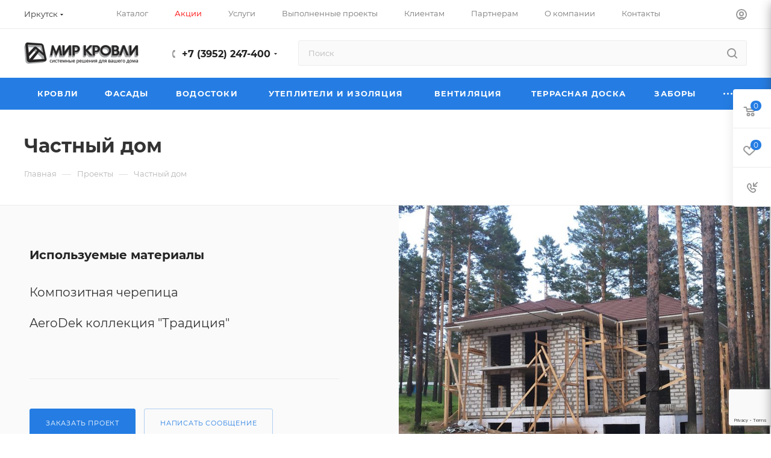

--- FILE ---
content_type: text/html; charset=UTF-8
request_url: http://mirkrov.ru/projects/chastnyy-dom/
body_size: 55820
content:

    <!DOCTYPE html>
<html xmlns="http://www.w3.org/1999/xhtml" xml:lang="ru"
      lang="ru"  >
    <head>
        <title>Частный дом проект &quot;Мир Кровли&quot;</title>
        <meta name="viewport" content="initial-scale=1.0, width=device-width, maximum-scale=1" />
        <meta name="HandheldFriendly" content="true" />
        <meta name="yes" content="yes" />
        <meta name="apple-mobile-web-app-status-bar-style" content="black" />
        <meta name="SKYPE_TOOLBAR" content="SKYPE_TOOLBAR_PARSER_COMPATIBLE" />
        <meta name="robots" content="index, follow" />
<meta name="description" content="Частный дом смотреть выполненный проект компании &amp;quot;Мир кровли&amp;quot;. Выполняем кровельные и фасадные работы любой сложности." />
<script>if(!window.BX)window.BX={};if(!window.BX.message)window.BX.message=function(mess){if(typeof mess==='object'){for(let i in mess) {BX.message[i]=mess[i];} return true;}};</script>
<script>(window.BX||top.BX).message({"pull_server_enabled":"Y","pull_config_timestamp":1765347053,"shared_worker_allowed":"Y","pull_guest_mode":"N","pull_guest_user_id":0,"pull_worker_mtime":1765347050});(window.BX||top.BX).message({"PULL_OLD_REVISION":"Для продолжения корректной работы с сайтом необходимо перезагрузить страницу."});</script>
<script>(window.BX||top.BX).message({"JS_CORE_LOADING":"Загрузка...","JS_CORE_NO_DATA":"- Нет данных -","JS_CORE_WINDOW_CLOSE":"Закрыть","JS_CORE_WINDOW_EXPAND":"Развернуть","JS_CORE_WINDOW_NARROW":"Свернуть в окно","JS_CORE_WINDOW_SAVE":"Сохранить","JS_CORE_WINDOW_CANCEL":"Отменить","JS_CORE_WINDOW_CONTINUE":"Продолжить","JS_CORE_H":"ч","JS_CORE_M":"м","JS_CORE_S":"с","JSADM_AI_HIDE_EXTRA":"Скрыть лишние","JSADM_AI_ALL_NOTIF":"Показать все","JSADM_AUTH_REQ":"Требуется авторизация!","JS_CORE_WINDOW_AUTH":"Войти","JS_CORE_IMAGE_FULL":"Полный размер"});</script>
<script src="/bitrix/js/main/core/core.js?1741748103498479"></script>
<script>BX.Runtime.registerExtension({"name":"main.core","namespace":"BX","loaded":true});</script>
<script>BX.setJSList(["\/bitrix\/js\/main\/core\/core_ajax.js","\/bitrix\/js\/main\/core\/core_promise.js","\/bitrix\/js\/main\/polyfill\/promise\/js\/promise.js","\/bitrix\/js\/main\/loadext\/loadext.js","\/bitrix\/js\/main\/loadext\/extension.js","\/bitrix\/js\/main\/polyfill\/promise\/js\/promise.js","\/bitrix\/js\/main\/polyfill\/find\/js\/find.js","\/bitrix\/js\/main\/polyfill\/includes\/js\/includes.js","\/bitrix\/js\/main\/polyfill\/matches\/js\/matches.js","\/bitrix\/js\/ui\/polyfill\/closest\/js\/closest.js","\/bitrix\/js\/main\/polyfill\/fill\/main.polyfill.fill.js","\/bitrix\/js\/main\/polyfill\/find\/js\/find.js","\/bitrix\/js\/main\/polyfill\/matches\/js\/matches.js","\/bitrix\/js\/main\/polyfill\/core\/dist\/polyfill.bundle.js","\/bitrix\/js\/main\/core\/core.js","\/bitrix\/js\/main\/polyfill\/intersectionobserver\/js\/intersectionobserver.js","\/bitrix\/js\/main\/lazyload\/dist\/lazyload.bundle.js","\/bitrix\/js\/main\/polyfill\/core\/dist\/polyfill.bundle.js","\/bitrix\/js\/main\/parambag\/dist\/parambag.bundle.js"]);
</script>
<script>(window.BX||top.BX).message({"NOTICE_ADDED2CART":"В корзине","NOTICE_CLOSE":"Закрыть","NOTICE_MORE":"и ещё #COUNT# #PRODUCTS#","NOTICE_PRODUCT0":"товаров","NOTICE_PRODUCT1":"товар","NOTICE_PRODUCT2":"товара","NOTICE_ADDED2DELAY":"В отложенных","NOTICE_ADDED2COMPARE":"В сравнении"});</script>
<script>BX.Runtime.registerExtension({"name":"aspro_notice","namespace":"window","loaded":true});</script>
<script>(window.BX||top.BX).message({"CT_BST_SEARCH_BUTTON2":"Найти","SEARCH_IN_SITE_FULL":"По всему сайту","SEARCH_IN_SITE":"Везде","SEARCH_IN_CATALOG_FULL":"По каталогу","SEARCH_IN_CATALOG":"Каталог"});</script>
<script>BX.Runtime.registerExtension({"name":"aspro_searchtitle","namespace":"window","loaded":true});</script>
<script>BX.Runtime.registerExtension({"name":"aspro_line_block","namespace":"window","loaded":true});</script>
<script>BX.Runtime.registerExtension({"name":"aspro_mega_menu","namespace":"window","loaded":true});</script>
<script>BX.Runtime.registerExtension({"name":"aspro_fancybox","namespace":"window","loaded":true});</script>
<script>BX.Runtime.registerExtension({"name":"aspro_owl_carousel","namespace":"window","loaded":true});</script>
<script>BX.Runtime.registerExtension({"name":"aspro_swiper_init","namespace":"window","loaded":true});</script>
<script>BX.Runtime.registerExtension({"name":"aspro_swiper","namespace":"window","loaded":true});</script>
<script>BX.Runtime.registerExtension({"name":"aspro_swiper_main_styles","namespace":"window","loaded":true});</script>
<script type="extension/settings" data-extension="currency.currency-core">{"region":"ru"}</script>
<script>BX.Runtime.registerExtension({"name":"currency.currency-core","namespace":"BX.Currency","loaded":true});</script>
<script>BX.Runtime.registerExtension({"name":"currency","namespace":"window","loaded":true});</script>
<script>(window.BX||top.BX).message({"LANGUAGE_ID":"ru","FORMAT_DATE":"DD.MM.YYYY","FORMAT_DATETIME":"DD.MM.YYYY HH:MI:SS","COOKIE_PREFIX":"BITRIX_SM","SERVER_TZ_OFFSET":"10800","UTF_MODE":"Y","SITE_ID":"s2","SITE_DIR":"\/","USER_ID":"","SERVER_TIME":1768985659,"USER_TZ_OFFSET":0,"USER_TZ_AUTO":"Y","bitrix_sessid":"edf220511578e689b1cfd144918737d2"});</script>

<script src="/bitrix/js/pull/protobuf/protobuf.js?1681787112274055"></script>
<script src="/bitrix/js/pull/protobuf/model.js?168178711270928"></script>
<script src="/bitrix/js/main/core/core_promise.js?16817871095220"></script>
<script src="/bitrix/js/rest/client/rest.client.js?168178711417414"></script>
<script src="/bitrix/js/pull/client/pull.client.js?176534705283861"></script>
<script src="/bitrix/js/main/ajax.js?168178710535509"></script>
<script src="/bitrix/js/aspro.max/notice.js?168178710424316"></script>
<script src="/bitrix/js/currency/currency-core/dist/currency-core.bundle.js?17270963728800"></script>
<script src="/bitrix/js/currency/core_currency.js?17270963721181"></script>
<script>if (Intl && Intl.DateTimeFormat) document.cookie="BITRIX_SM_TZ="+Intl.DateTimeFormat().resolvedOptions().timeZone+"; path=/; expires=Fri, 01 Jan 2027 00:00:00 +0300";</script>
<script>
					(function () {
						"use strict";
						var counter = function ()
						{
							var cookie = (function (name) {
								var parts = ("; " + document.cookie).split("; " + name + "=");
								if (parts.length == 2) {
									try {return JSON.parse(decodeURIComponent(parts.pop().split(";").shift()));}
									catch (e) {}
								}
							})("BITRIX_CONVERSION_CONTEXT_s2");
							if (cookie && cookie.EXPIRE >= BX.message("SERVER_TIME"))
								return;
							var request = new XMLHttpRequest();
							request.open("POST", "/bitrix/tools/conversion/ajax_counter.php", true);
							request.setRequestHeader("Content-type", "application/x-www-form-urlencoded");
							request.send(
								"SITE_ID="+encodeURIComponent("s2")+
								"&sessid="+encodeURIComponent(BX.bitrix_sessid())+
								"&HTTP_REFERER="+encodeURIComponent(document.referrer)
							);
						};
						if (window.frameRequestStart === true)
							BX.addCustomEvent("onFrameDataReceived", counter);
						else
							BX.ready(counter);
					})();
				</script>
<script>BX.message({'PORTAL_WIZARD_NAME':'Аспро: Максимум - интернет-магазин','PORTAL_WIZARD_DESC':'Аспро: Максимум - интернет магазин с поддержкой современных технологий: BigData, композитный сайт, фасетный поиск, адаптивная верстка','ASPRO_MAX_MOD_INST_OK':'Поздравляем, модуль «Аспро: Максимум - интернет-магазин» успешно установлен!<br />\nДля установки готового сайта, пожалуйста перейдите <a href=\'/bitrix/admin/wizard_list.php?lang=ru\'>в список мастеров<\/a> <br />и выберите пункт «Установить» в меню мастера aspro:max','ASPRO_MAX_MOD_UNINST_OK':'Удаление модуля успешно завершено','ASPRO_MAX_SCOM_INSTALL_NAME':'Аспро: Максимум - интернет-магазин','ASPRO_MAX_SCOM_INSTALL_DESCRIPTION':'Мастер создания интернет-магазина «Аспро: Максимум - интернет-магазин»','ASPRO_MAX_SCOM_INSTALL_TITLE':'Установка модуля \"Аспро: Максимум\"','ASPRO_MAX_SCOM_UNINSTALL_TITLE':'Удаление модуля \"Аспро: Максимум\"','ASPRO_MAX_SPER_PARTNER':'Аспро','ASPRO_MAX_PARTNER_URI':'http://www.aspro.ru','OPEN_WIZARDS_LIST':'Открыть список мастеров','ASPRO_MAX_INSTALL_SITE':'Установить готовый сайт','PHONE':'Телефон','FAST_VIEW':'Быстрый просмотр','TABLES_SIZE_TITLE':'Подбор размера','SOCIAL':'Социальные сети','DESCRIPTION':'Описание магазина','ITEMS':'Товары','LOGO':'Логотип','REGISTER_INCLUDE_AREA':'Текст о регистрации','AUTH_INCLUDE_AREA':'Текст об авторизации','FRONT_IMG':'Изображение компании','EMPTY_CART':'пуста','CATALOG_VIEW_MORE':'... Показать все','CATALOG_VIEW_LESS':'... Свернуть','JS_REQUIRED':'Заполните это поле','JS_FORMAT':'Неверный формат','JS_FILE_EXT':'Недопустимое расширение файла','JS_PASSWORD_COPY':'Пароли не совпадают','JS_PASSWORD_LENGTH':'Минимум 6 символов','JS_ERROR':'Неверно заполнено поле','JS_FILE_SIZE':'Максимальный размер 5мб','JS_FILE_BUTTON_NAME':'Выберите файл','JS_FILE_DEFAULT':'Прикрепите файл','JS_DATE':'Некорректная дата','JS_DATETIME':'Некорректная дата/время','JS_REQUIRED_LICENSES':'Согласитесь с условиями','JS_REQUIRED_OFFER':'Согласитесь с условиями','LICENSE_PROP':'Согласие на обработку персональных данных','LOGIN_LEN':'Введите минимум {0} символа','FANCY_CLOSE':'Закрыть','FANCY_NEXT':'Следующий','FANCY_PREV':'Предыдущий','TOP_AUTH_REGISTER':'Регистрация','CALLBACK':'Заказать звонок','ASK':'Задать вопрос','REVIEW':'Оставить отзыв','S_CALLBACK':'Заказать звонок','UNTIL_AKC':'До конца акции','TITLE_QUANTITY_BLOCK':'Остаток','TITLE_QUANTITY':'шт','TOTAL_SUMM_ITEM':'Общая стоимость ','SUBSCRIBE_SUCCESS':'Вы успешно подписались','RECAPTCHA_TEXT':'Подтвердите, что вы не робот','JS_RECAPTCHA_ERROR':'Пройдите проверку','COUNTDOWN_SEC':'сек','COUNTDOWN_MIN':'мин','COUNTDOWN_HOUR':'час','COUNTDOWN_DAY0':'дн','COUNTDOWN_DAY1':'дн','COUNTDOWN_DAY2':'дн','COUNTDOWN_WEAK0':'Недель','COUNTDOWN_WEAK1':'Неделя','COUNTDOWN_WEAK2':'Недели','COUNTDOWN_MONTH0':'Месяцев','COUNTDOWN_MONTH1':'Месяц','COUNTDOWN_MONTH2':'Месяца','COUNTDOWN_YEAR0':'Лет','COUNTDOWN_YEAR1':'Год','COUNTDOWN_YEAR2':'Года','COUNTDOWN_COMPACT_SEC':'с','COUNTDOWN_COMPACT_MIN':'м','COUNTDOWN_COMPACT_HOUR':'ч','COUNTDOWN_COMPACT_DAY':'д','COUNTDOWN_COMPACT_WEAK':'н','COUNTDOWN_COMPACT_MONTH':'м','COUNTDOWN_COMPACT_YEAR0':'л','COUNTDOWN_COMPACT_YEAR1':'г','CATALOG_PARTIAL_BASKET_PROPERTIES_ERROR':'Заполнены не все свойства у добавляемого товара','CATALOG_EMPTY_BASKET_PROPERTIES_ERROR':'Выберите свойства товара, добавляемые в корзину в параметрах компонента','CATALOG_ELEMENT_NOT_FOUND':'Элемент не найден','ERROR_ADD2BASKET':'Ошибка добавления товара в корзину','CATALOG_SUCCESSFUL_ADD_TO_BASKET':'Успешное добавление товара в корзину','ERROR_BASKET_TITLE':'Ошибка корзины','ERROR_BASKET_PROP_TITLE':'Выберите свойства, добавляемые в корзину','ERROR_BASKET_BUTTON':'Выбрать','BASKET_TOP':'Корзина в шапке','ERROR_ADD_DELAY_ITEM':'Ошибка отложенной корзины','VIEWED_TITLE':'Ранее вы смотрели','VIEWED_BEFORE':'Ранее вы смотрели','BEST_TITLE':'Лучшие предложения','CT_BST_SEARCH_BUTTON':'Поиск','CT_BST_SEARCH2_BUTTON':'Найти','BASKET_PRINT_BUTTON':'Распечатать','BASKET_CLEAR_ALL_BUTTON':'Очистить','BASKET_QUICK_ORDER_BUTTON':'Быстрый заказ','BASKET_CONTINUE_BUTTON':'Продолжить покупки','BASKET_ORDER_BUTTON':'Оформить заказ','SHARE_BUTTON':'Поделиться','BASKET_CHANGE_TITLE':'Ваш заказ','BASKET_CHANGE_LINK':'Изменить','MORE_INFO_SKU':'Купить','FROM':'от','BEFORE':'до','TITLE_BLOCK_VIEWED_NAME':'Ранее вы смотрели','T_BASKET':'Корзина','FILTER_EXPAND_VALUES':'Показать все','FILTER_HIDE_VALUES':'Свернуть','FULL_ORDER':'Полный заказ','CUSTOM_COLOR_CHOOSE':'Выбрать','CUSTOM_COLOR_CANCEL':'Отмена','S_MOBILE_MENU':'Меню','MAX_T_MENU_BACK':'Назад','MAX_T_MENU_CALLBACK':'Обратная связь','MAX_T_MENU_CONTACTS_TITLE':'Будьте на связи','SEARCH_TITLE':'Поиск','SOCIAL_TITLE':'Оставайтесь на связи','HEADER_SCHEDULE':'Время работы','SEO_TEXT':'SEO описание','COMPANY_IMG':'Картинка компании','COMPANY_TEXT':'Описание компании','CONFIG_SAVE_SUCCESS':'Настройки сохранены','CONFIG_SAVE_FAIL':'Ошибка сохранения настроек','ITEM_ECONOMY':'Экономия','ITEM_ARTICLE':'Артикул: ','JS_FORMAT_ORDER':'имеет неверный формат','JS_BASKET_COUNT_TITLE':'В корзине товаров на SUMM','POPUP_VIDEO':'Видео','POPUP_GIFT_TEXT':'Нашли что-то особенное? Намекните другу о подарке!','ORDER_FIO_LABEL':'Ф.И.О.','ORDER_PHONE_LABEL':'Телефон','ORDER_REGISTER_BUTTON':'Регистрация','PRICES_TYPE':'Варианты цен','FILTER_HELPER_VALUES':' знач.','SHOW_MORE_SCU_MAIN':'Еще #COUNT#','SHOW_MORE_SCU_1':'предложение','SHOW_MORE_SCU_2':'предложения','SHOW_MORE_SCU_3':'предложений','PARENT_ITEM_NOT_FOUND':'Не найден основной товар для услуги в корзине. Обновите страницу и попробуйте снова.','INVALID_NUMBER':'Неверный номер','INVALID_COUNTRY_CODE':'Неверный код страны','TOO_SHORT':'Номер слишком короткий','TOO_LONG':'Номер слишком длинный'})</script>
<link href="/bitrix/templates/aspro_max/css/critical.css?168178704933" data-skip-moving="true" rel="stylesheet">
<meta name="theme-color" content="#257de3">
<style>:root{--theme-base-color: #257de3;--theme-base-opacity-color: #257de31a;--theme-base-color-hue:212;--theme-base-color-saturation:77%;--theme-base-color-lightness:52%;}</style>
<style>html {--theme-page-width: 1200px;--theme-page-width-padding: 32px}</style>
<script data-skip-moving="true">window.lazySizesConfig = window.lazySizesConfig || {};lazySizesConfig.loadMode = 1;lazySizesConfig.expand = 200;lazySizesConfig.expFactor = 1;lazySizesConfig.hFac = 0.1;window.lazySizesConfig.lazyClass = "lazy";</script>
<script src="/bitrix/templates/aspro_max/js/lazysizes.min.js" data-skip-moving="true" defer=""></script>
<script src="/bitrix/templates/aspro_max/js/ls.unveilhooks.min.js" data-skip-moving="true" defer=""></script>
<link href="/bitrix/templates/aspro_max/css/print.css?168178704923580" data-template-style="true" rel="stylesheet" media="print">
					<script data-skip-moving="true" src="/bitrix/js/aspro.max/jquery-2.1.3.min.js"></script>
					<script data-skip-moving="true" src="/bitrix/templates/aspro_max/js/speed.min.js?=1681787049"></script>
<link rel="shortcut icon" href="/favicon.png" type="image/png" />
<link rel="apple-touch-icon" sizes="180x180" href="/apple-icon.png" />
<link rel="alternate" media="only screen and (max-width: 640px)" href="http://mirkrov.ru/projects/chastnyy-dom/"/>
<link rel="apple-touch-icon" sizes="57x57" href="/apple-icon-57x57.png">
<link rel="apple-touch-icon" sizes="60x60" href="/apple-icon-60x60.png">
<link rel="apple-touch-icon" sizes="72x72" href="/apple-icon-72x72.png">
<link rel="apple-touch-icon" sizes="76x76" href="/apple-icon-76x76.png">
<link rel="apple-touch-icon" sizes="114x114" href="/apple-icon-114x114.png">
<link rel="apple-touch-icon" sizes="120x120" href="/apple-icon-120x120.png">
<link rel="apple-touch-icon" sizes="144x144" href="/apple-icon-144x144.png">
<link rel="apple-touch-icon" sizes="152x152" href="/apple-icon-152x152.png">
<link rel="apple-touch-icon" sizes="180x180" href="/apple-icon-180x180.png">
<link rel="icon" type="image/png" sizes="192x192" href="/android-icon-192x192.png">
<link rel="icon" type="image/png" sizes="32x32" href="/favicon-32x32.png">
<link rel="icon" type="image/png" sizes="96x96" href="/favicon-96x96.png">
<link rel="icon" type="image/png" sizes="16x16" href="/favicon-16x16.png">
<link rel="manifest" href="/manifest.json">
<meta name="msapplication-TileColor" content="#ffffff">
<meta name="msapplication-TileImage" content="/ms-icon-144x144.png">
<meta name="theme-color" content="#ffffff">
<meta property="og:description" content="Частный дом смотреть выполненный проект компании &quot;Мир кровли&quot;. Выполняем кровельные и фасадные работы любой сложности." />
<meta property="og:image" content="http://mirkrov.ru:80/upload/iblock/35c/e2r05om74iq26lrv0lqysnqcm7oiqi04/3f820a546a65d459037f34e85ce9fc1c.jpg" />
<link rel="image_src" href="http://mirkrov.ru:80/upload/iblock/35c/e2r05om74iq26lrv0lqysnqcm7oiqi04/3f820a546a65d459037f34e85ce9fc1c.jpg"  />
<meta property="og:title" content="Частный дом проект &quot;Мир Кровли&quot;" />
<meta property="og:type" content="website" />
<meta property="og:url" content="http://mirkrov.ru:80/projects/chastnyy-dom/" />

<script src="/bitrix/templates/aspro_max/js/observer.js?16817870497026"></script>
<script src="/bitrix/templates/aspro_max/js/jquery.actual.min.js?16817870491251"></script>
<script src="/bitrix/templates/aspro_max/js/jqModal.js?168178704911178"></script>
<script src="/bitrix/templates/aspro_max/vendor/js/bootstrap.js?168178705127908"></script>
<script src="/bitrix/templates/aspro_max/vendor/js/jquery.appear.js?16817870503188"></script>
<script src="/bitrix/templates/aspro_max/vendor/js/ripple.js?16817870504702"></script>
<script src="/bitrix/templates/aspro_max/vendor/js/velocity/velocity.js?168178705044791"></script>
<script src="/bitrix/templates/aspro_max/vendor/js/velocity/velocity.ui.js?168178705013257"></script>
<script src="/bitrix/templates/aspro_max/js/browser.js?16817870491032"></script>
<script src="/bitrix/templates/aspro_max/js/jquery.uniform.min.js?16817870498308"></script>
<script src="/bitrix/templates/aspro_max/vendor/js/sticky-sidebar.js?168178705025989"></script>
<script src="/bitrix/templates/aspro_max/js/jquery.validate.min.js?168178704922257"></script>
<script src="/bitrix/templates/aspro_max/js/jquery.easing.1.3.js?16817870498095"></script>
<script src="/bitrix/templates/aspro_max/js/equalize.min.js?1681787049588"></script>
<script src="/bitrix/templates/aspro_max/js/jquery.alphanumeric.js?16817870491972"></script>
<script src="/bitrix/templates/aspro_max/js/jquery.cookie.js?16817870493066"></script>
<script src="/bitrix/templates/aspro_max/js/jquery.plugin.min.js?16817870493181"></script>
<script src="/bitrix/templates/aspro_max/js/jquery.countdown.min.js?168178704913137"></script>
<script src="/bitrix/templates/aspro_max/js/jquery.countdown-ru.js?16817870491885"></script>
<script src="/bitrix/templates/aspro_max/js/jquery.ikSelect.js?168178704932265"></script>
<script src="/bitrix/templates/aspro_max/js/jquery.mobile.custom.touch.min.js?16817870497784"></script>
<script src="/bitrix/templates/aspro_max/js/jquery.dotdotdot.js?16817870495908"></script>
<script src="/bitrix/templates/aspro_max/js/rating_likes.js?168178704910797"></script>
<script src="/bitrix/templates/aspro_max/js/buy_services.js?16817870495835"></script>
<script src="/bitrix/templates/aspro_max/js/mobile.js?168178704920018"></script>
<script src="/bitrix/templates/aspro_max/js/jquery.mousewheel.min.js?16817870492609"></script>
<script src="/bitrix/templates/aspro_max/js/jquery.mCustomScrollbar.js?168178704994214"></script>
<script src="/bitrix/templates/aspro_max/js/scrollTabs.js?168178704913133"></script>
<script src="/bitrix/templates/aspro_max/js/main.js?1717120372357487"></script>
<script src="/bitrix/templates/aspro_max/js/blocks/blocks.js?168178704912358"></script>
<script src="/bitrix/templates/aspro_max/js/lazy_youtube.js?17582459361200"></script>
<script src="/bitrix/templates/aspro_max/js/jquery.fancybox.min.js?168178704967390"></script>
<script src="/bitrix/templates/aspro_max/js/popupBanner.js?17142131482437"></script>
<script src="/bitrix/components/bitrix/search.title/script.js?176534695710542"></script>
<script src="/bitrix/templates/aspro_max/components/bitrix/search.title/mega_menu/script.js?168178705010891"></script>
<script src="/bitrix/templates/aspro_max/js/searchtitle.js?16817870491924"></script>
<script src="/bitrix/templates/aspro_max/js/mega_menu.js?1681787049944"></script>
<script src="/bitrix/templates/aspro_max/components/bitrix/search.title/corp/script.js?168178705011187"></script>
<script src="/bitrix/templates/aspro_max/components/bitrix/menu/top_catalog_wide/script.js?1681787050209"></script>
<script src="/bitrix/templates/aspro_max/components/bitrix/menu/top/script.js?168178705036"></script>
<script src="/bitrix/templates/aspro_max/components/bitrix/news.list/banners/script.js?168178704986"></script>
<script src="/bitrix/templates/aspro_max/components/bitrix/menu/bottom/script.js?1681787050789"></script>
<script src="/bitrix/components/aspro/marketing.popup.max/templates/.default/script.js?16817871261756"></script>
<script src="/bitrix/templates/aspro_max/components/bitrix/search.title/fixed/script.js?168178705010846"></script>
<script src="/bitrix/templates/aspro_max/js/custom.js?17399464021036"></script>
<script src="/bitrix/templates/aspro_max/components/bitrix/news/projects/script.js?16817870501034"></script>
<script src="/bitrix/templates/aspro_max/components/bitrix/news.detail/news/script.js?16817870502184"></script>
<script src="/bitrix/templates/aspro_max/components/bitrix/news.list/news-list/script.js?16817870491202"></script>
<script src="/bitrix/templates/aspro_max/vendor/js/carousel/owl/owl.carousel.min.js?168178705144743"></script>
<script src="/bitrix/templates/aspro_max/js/slider.swiper.min.js?16817870491377"></script>
<script src="/bitrix/templates/aspro_max/vendor/js/carousel/swiper/swiper-bundle.min.js?1681787051108782"></script>
<script src="/bitrix/templates/aspro_max/components/aspro/regionality.list.max/popup_regions_small/script.js?16817870501114"></script>
<link href="/bitrix/js/intranet/intranet-common.css?172609206466709"  rel="stylesheet" />
<link href="/bitrix/css/aspro.max/notice.css?16817870553623"  rel="stylesheet" />
<link href="/bitrix/cache/css/s2/aspro_max/page_2f387f306fe584a06d903473507c2309/page_2f387f306fe584a06d903473507c2309_v1.css?1765465049173704"  rel="stylesheet" />
<link href="/bitrix/cache/css/s2/aspro_max/template_a9c9af69d78f028a64ac6737ea6835f1/template_a9c9af69d78f028a64ac6737ea6835f1_v1.css?17653715541497409"  data-template-style="true" rel="stylesheet" />
                
        <script data-skip-moving="true" src="https://www.google.com/recaptcha/api.js?render=6LcJwdsqAAAAACPc8RnqNKReAGPCSssQXRp_m29e"></script>
        <script data-skip-moving="true">
            const RECAP_CLIENT = "6LcJwdsqAAAAACPc8RnqNKReAGPCSssQXRp_m29e";
        </script>
        <script>
            (function (m, e, t, r, i, k, a) {
                m[i] = m[i] || function () {
                    (m[i].a = m[i].a || []).push(arguments)
                };
                m[i].l = 1 * new Date();
                for (var j = 0; j < document.scripts.length; j++) {
                    if (document.scripts[j].src === r) {
                        return;
                    }
                }
                k = e.createElement(t), a = e.getElementsByTagName(t)[0], k.async = 1, k.src = r, a.parentNode.insertBefore(k, a)
            })(window, document, "script", "https://mc.yandex.ru/metrika/tag.js", "ym");
            ym(42490859, "init", {clickmap: true, trackLinks: true, accurateTrackBounce: true, webvisor: true});
        </script>
    </head>
<body
    class=" site_s2  fill_bg_n catalog-delayed-btn-Y theme-light"
    id="main" data-site="/">
    <noscript><div><img data-lazyload class="lazy" src="[data-uri]" data-src="https://mc.yandex.ru/watch/37196780" style="position: absolute; left:-9999px" alt=""></div></noscript>


	<div id="panel"></div>

		<!--'start_frame_cache_basketitems-component-block'-->												<div id="ajax_basket"></div>
					<!--'end_frame_cache_basketitems-component-block'-->								<div class="cd-modal-bg"></div>
		<script data-skip-moving="true">var solutionName = 'arMaxOptions';</script>
		<script src="/bitrix/templates/aspro_max/js/setTheme.php?site_id=s2&site_dir=/" data-skip-moving="true"></script>
		<script>window.onload=function(){window.basketJSParams = window.basketJSParams || [];}
		BX.message({'MIN_ORDER_PRICE_TEXT':'<b>Минимальная сумма заказа #PRICE#<\/b><br/>Пожалуйста, добавьте еще товаров в корзину','LICENSES_TEXT':'Я согласен на <a href=\"/include/licenses_detail.php\" target=\"_blank\">обработку персональных данных<\/a>'});
		arAsproOptions.PAGES.FRONT_PAGE = window[solutionName].PAGES.FRONT_PAGE = "";arAsproOptions.PAGES.BASKET_PAGE = window[solutionName].PAGES.BASKET_PAGE = "";arAsproOptions.PAGES.ORDER_PAGE = window[solutionName].PAGES.ORDER_PAGE = "";arAsproOptions.PAGES.PERSONAL_PAGE = window[solutionName].PAGES.PERSONAL_PAGE = "";arAsproOptions.PAGES.CATALOG_PAGE = window[solutionName].PAGES.CATALOG_PAGE = "";</script>
<div
    class="wrapper1  header_bgcolored long_header colored_header with_left_block  basket_fly fly2 basket_fill_WHITE side_RIGHT block_side_NORMAL catalog_icons_Y banner_auto with_fast_view mheader-v4 header-v8 header-font-lower_N regions_Y title_position_LEFT fill_ footer-v1 front-vindex1 mfixed_Y mfixed_view_always title-v3 lazy_Y with_phones compact-catalog dark-hover-overlay normal-catalog-img landing-normal big-banners-mobile-slider bottom-icons-panel-N compact-breadcrumbs-N catalog-delayed-btn-Y  ">

<div class="mega_fixed_menu scrollblock">
	<div class="maxwidth-theme">
		<svg class="svg svg-close" width="14" height="14" viewBox="0 0 14 14">
		  <path data-name="Rounded Rectangle 568 copy 16" d="M1009.4,953l5.32,5.315a0.987,0.987,0,0,1,0,1.4,1,1,0,0,1-1.41,0L1008,954.4l-5.32,5.315a0.991,0.991,0,0,1-1.4-1.4L1006.6,953l-5.32-5.315a0.991,0.991,0,0,1,1.4-1.4l5.32,5.315,5.31-5.315a1,1,0,0,1,1.41,0,0.987,0.987,0,0,1,0,1.4Z" transform="translate(-1001 -946)"></path>
		</svg>
		<i class="svg svg-close mask arrow"></i>
		<div class="row">
			<div class="col-md-9">
				<div class="left_menu_block">
					<div class="logo_block flexbox flexbox--row align-items-normal">
						<div class="logo">
							<a href="/"><img src="/upload/CMax/64e/mwck6vmeoimkw60jfo1akc4g30fwdmwg/logo_1@2x (1).png" alt="Мир Кровли" title="Мир Кровли" data-src="" /></a>						</div>
						<div class="top-description addr">
							Интернет-магазин 
представительского класса						</div>
					</div>
					<div class="search_block">
						<div class="search_wrap">
							<div class="search-block">
									<div class="search-wrapper">
		<div id="title-search_mega_menu">
			<form action="/catalog/" class="search">
				<div class="search-input-div">
					<input class="search-input" id="title-search-input_mega_menu" type="text" name="q" value="" placeholder="Поиск" size="20" maxlength="50" autocomplete="off" />
				</div>
				<div class="search-button-div">
					<button class="btn btn-search" type="submit" name="s" value="Найти"><i class="svg inline search2 " aria-hidden="true"><svg width="17" height="17"><use xlink:href="/bitrix/templates/aspro_max/images/svg/header_icons_srite.svg#search"></use></svg></i></button>
					
					<span class="close-block inline-search-hide"><span class="svg svg-close close-icons"></span></span>
				</div>
			</form>
		</div>
	</div>
<script>
	var jsControl = new JCTitleSearch3({
		//'WAIT_IMAGE': '/bitrix/themes/.default/images/wait.gif',
		'AJAX_PAGE' : '/projects/chastnyy-dom/',
		'CONTAINER_ID': 'title-search_mega_menu',
		'INPUT_ID': 'title-search-input_mega_menu',
		'INPUT_ID_TMP': 'title-search-input_mega_menu',
		'MIN_QUERY_LEN': 2
	});
</script>							</div>
						</div>
					</div>
										<!-- noindex -->

	<div class="burger_menu_wrapper">
		
			<div class="top_link_wrapper">
				<div class="menu-item dropdown catalog wide_menu   ">
					<div class="wrap">
						<a class="dropdown-toggle" href="/catalog/">
							<div class="link-title color-theme-hover">
																	<i class="svg inline  svg-inline-icon_catalog" aria-hidden="true" ><svg xmlns="http://www.w3.org/2000/svg" width="10" height="10" viewBox="0 0 10 10"><path  data-name="Rounded Rectangle 969 copy 7" class="cls-1" d="M644,76a1,1,0,1,1-1,1A1,1,0,0,1,644,76Zm4,0a1,1,0,1,1-1,1A1,1,0,0,1,648,76Zm4,0a1,1,0,1,1-1,1A1,1,0,0,1,652,76Zm-8,4a1,1,0,1,1-1,1A1,1,0,0,1,644,80Zm4,0a1,1,0,1,1-1,1A1,1,0,0,1,648,80Zm4,0a1,1,0,1,1-1,1A1,1,0,0,1,652,80Zm-8,4a1,1,0,1,1-1,1A1,1,0,0,1,644,84Zm4,0a1,1,0,1,1-1,1A1,1,0,0,1,648,84Zm4,0a1,1,0,1,1-1,1A1,1,0,0,1,652,84Z" transform="translate(-643 -76)"/></svg></i>																Каталог							</div>
						</a>
													<span class="tail"></span>
							<div class="burger-dropdown-menu row">
								<div class="menu-wrapper" >
									
																														<div class="col-md-4 dropdown-submenu  has_img">
																						<a href="/catalog/krovli/" class="color-theme-hover" title="Кровли">
												<span class="name option-font-bold">Кровли</span>
											</a>
																								<div class="burger-dropdown-menu toggle_menu">
																																									<div class="menu-item  dropdown-submenu ">
															<a href="/catalog/krovli/gibkaya-cherepitsa/" title="Гибкая черепица">
																<span class="name color-theme-hover">Гибкая черепица</span>
															</a>
																															<div class="burger-dropdown-menu with_padding">
																																			<div class="menu-item ">
																			<a href="/catalog/krovli/gibkaya-cherepitsa/katepal/" title="Katepal">
																				<span class="name color-theme-hover">Katepal</span>
																			</a>
																		</div>
																																			<div class="menu-item ">
																			<a href="/catalog/krovli/gibkaya-cherepitsa/roofshield/" title="RoofShield">
																				<span class="name color-theme-hover">RoofShield</span>
																			</a>
																		</div>
																																			<div class="menu-item ">
																			<a href="/catalog/krovli/gibkaya-cherepitsa/trendum_1/" title="Trendum">
																				<span class="name color-theme-hover">Trendum</span>
																			</a>
																		</div>
																																			<div class="menu-item ">
																			<a href="/catalog/krovli/gibkaya-cherepitsa/quiet-title/" title="Quiet Tile">
																				<span class="name color-theme-hover">Quiet Tile</span>
																			</a>
																		</div>
																																			<div class="menu-item ">
																			<a href="/catalog/krovli/gibkaya-cherepitsa/tegola/" title="Tegola">
																				<span class="name color-theme-hover">Tegola</span>
																			</a>
																		</div>
																																			<div class="menu-item ">
																			<a href="/catalog/krovli/gibkaya-cherepitsa/shinglas/" title="Shinglas">
																				<span class="name color-theme-hover">Shinglas</span>
																			</a>
																		</div>
																																	</div>
																													</div>
																																									<div class="menu-item  dropdown-submenu ">
															<a href="/catalog/krovli/metallocherepitsa/" title="Металлочерепица">
																<span class="name color-theme-hover">Металлочерепица</span>
															</a>
																															<div class="burger-dropdown-menu with_padding">
																																			<div class="menu-item ">
																			<a href="/catalog/krovli/metallocherepitsa/metalloprofil/" title="Металлопрофиль">
																				<span class="name color-theme-hover">Металлопрофиль</span>
																			</a>
																		</div>
																																			<div class="menu-item ">
																			<a href="/catalog/krovli/metallocherepitsa/aquasystem/" title="Aquasystem">
																				<span class="name color-theme-hover">Aquasystem</span>
																			</a>
																		</div>
																																	</div>
																													</div>
																																									<div class="menu-item  dropdown-submenu ">
															<a href="/catalog/krovli/faltsevaya-krovlya/" title="Фальцевая кровля">
																<span class="name color-theme-hover">Фальцевая кровля</span>
															</a>
																															<div class="burger-dropdown-menu with_padding">
																																			<div class="menu-item ">
																			<a href="/catalog/krovli/faltsevaya-krovlya/dvoynoy-stoyachiy-falts/" title="Двойной стоячий фальц">
																				<span class="name color-theme-hover">Двойной стоячий фальц</span>
																			</a>
																		</div>
																																	</div>
																													</div>
																																									<div class="menu-item   ">
															<a href="/catalog/krovli/proflist-krovelnyy/" title="Профлист кровельный">
																<span class="name color-theme-hover">Профлист кровельный</span>
															</a>
																													</div>
																																									<div class="menu-item  dropdown-submenu ">
															<a href="/catalog/krovli/kompozitnaya-cherepitsa/" title="Композитная черепица">
																<span class="name color-theme-hover">Композитная черепица</span>
															</a>
																															<div class="burger-dropdown-menu with_padding">
																																			<div class="menu-item ">
																			<a href="/catalog/krovli/kompozitnaya-cherepitsa/metrotile/" title="Metrotile">
																				<span class="name color-theme-hover">Metrotile</span>
																			</a>
																		</div>
																																	</div>
																													</div>
																																									<div class="menu-item   ">
															<a href="/catalog/krovli/listy-ploskie/" title="Листы плоские">
																<span class="name color-theme-hover">Листы плоские</span>
															</a>
																													</div>
																																									<div class="menu-item   ">
															<a href="/catalog/krovli/sofity-dlya-krovli/" title="Софиты для кровли">
																<span class="name color-theme-hover">Софиты для кровли</span>
															</a>
																													</div>
																																									<div class="menu-item  dropdown-submenu ">
															<a href="/catalog/krovli/elementy-bezopasnosti-krovli/" title="Элементы безопасности кровли">
																<span class="name color-theme-hover">Элементы безопасности кровли</span>
															</a>
																															<div class="burger-dropdown-menu with_padding">
																																			<div class="menu-item ">
																			<a href="/catalog/krovli/elementy-bezopasnosti-krovli/snegozaderzhateli/" title="Снегозадержатели">
																				<span class="name color-theme-hover">Снегозадержатели</span>
																			</a>
																		</div>
																																	</div>
																													</div>
																																									<div class="menu-item  dropdown-submenu ">
															<a href="/catalog/krovli/komplektuyushchie/" title="Комплектующие">
																<span class="name color-theme-hover">Комплектующие</span>
															</a>
																															<div class="burger-dropdown-menu with_padding">
																																			<div class="menu-item ">
																			<a href="/catalog/krovli/komplektuyushchie/komplektuyushchie-dlya-gibkoy-cherepitsy/" title="Комплектующие для гибкой черепицы">
																				<span class="name color-theme-hover">Комплектующие для гибкой черепицы</span>
																			</a>
																		</div>
																																			<div class="menu-item ">
																			<a href="/catalog/krovli/komplektuyushchie/komplektuyushchie-dlya-metallocherepitsy/" title="Комплектующие для металлочерепицы">
																				<span class="name color-theme-hover">Комплектующие для металлочерепицы</span>
																			</a>
																		</div>
																																	</div>
																													</div>
																									</div>
																					</div>
									
																														<div class="col-md-4 dropdown-submenu  has_img">
																						<a href="/catalog/fasady/" class="color-theme-hover" title="Фасады">
												<span class="name option-font-bold">Фасады</span>
											</a>
																								<div class="burger-dropdown-menu toggle_menu">
																																									<div class="menu-item  dropdown-submenu ">
															<a href="/catalog/fasady/sayding/" title="Сайдинг">
																<span class="name color-theme-hover">Сайдинг</span>
															</a>
																															<div class="burger-dropdown-menu with_padding">
																																			<div class="menu-item ">
																			<a href="/catalog/fasady/sayding/vinilovyy-sayding/" title="Виниловый сайдинг">
																				<span class="name color-theme-hover">Виниловый сайдинг</span>
																			</a>
																		</div>
																																			<div class="menu-item ">
																			<a href="/catalog/fasady/sayding/metallicheskiy-sayding/" title="Металлический сайдинг">
																				<span class="name color-theme-hover">Металлический сайдинг</span>
																			</a>
																		</div>
																																	</div>
																													</div>
																																									<div class="menu-item  dropdown-submenu ">
															<a href="/catalog/fasady/fasadnye-paneli/" title="Фасадные панели">
																<span class="name color-theme-hover">Фасадные панели</span>
															</a>
																															<div class="burger-dropdown-menu with_padding">
																																			<div class="menu-item ">
																			<a href="/catalog/fasady/fasadnye-paneli/u-plast/" title="U plast">
																				<span class="name color-theme-hover">U plast</span>
																			</a>
																		</div>
																																			<div class="menu-item ">
																			<a href="/catalog/fasady/fasadnye-paneli/vox/" title="Vox">
																				<span class="name color-theme-hover">Vox</span>
																			</a>
																		</div>
																																	</div>
																													</div>
																																									<div class="menu-item  dropdown-submenu ">
															<a href="/catalog/fasady/fibrotsementnye-paneli/" title="Фиброцементные панели">
																<span class="name color-theme-hover">Фиброцементные панели</span>
															</a>
																															<div class="burger-dropdown-menu with_padding">
																																			<div class="menu-item ">
																			<a href="/catalog/fasady/fibrotsementnye-paneli/beteko/" title="Бетэко">
																				<span class="name color-theme-hover">Бетэко</span>
																			</a>
																		</div>
																																	</div>
																													</div>
																																									<div class="menu-item  dropdown-submenu ">
															<a href="/catalog/fasady/profnastil-stenovoy/" title="Профнастил стеновой">
																<span class="name color-theme-hover">Профнастил стеновой</span>
															</a>
																															<div class="burger-dropdown-menu with_padding">
																																			<div class="menu-item ">
																			<a href="/catalog/fasady/profnastil-stenovoy/s-10/" title="С-10">
																				<span class="name color-theme-hover">С-10</span>
																			</a>
																		</div>
																																			<div class="menu-item ">
																			<a href="/catalog/fasady/profnastil-stenovoy/s-8/" title="С-8">
																				<span class="name color-theme-hover">С-8</span>
																			</a>
																		</div>
																																	</div>
																													</div>
																																									<div class="menu-item   ">
															<a href="/catalog/fasady/faltsevyy-fasad/" title="Фальцевый фасад">
																<span class="name color-theme-hover">Фальцевый фасад</span>
															</a>
																													</div>
																																									<div class="menu-item   ">
															<a href="/catalog/fasady/fasady-iz-dpk_1/" title="Фасады из ДПК">
																<span class="name color-theme-hover">Фасады из ДПК</span>
															</a>
																													</div>
																									</div>
																					</div>
									
																														<div class="col-md-4 dropdown-submenu  has_img">
																						<a href="/catalog/vodostoki/" class="color-theme-hover" title="Водостоки">
												<span class="name option-font-bold">Водостоки</span>
											</a>
																								<div class="burger-dropdown-menu toggle_menu">
																																									<div class="menu-item   ">
															<a href="/catalog/vodostoki/glc-b/" title="GLC b">
																<span class="name color-theme-hover">GLC b</span>
															</a>
																													</div>
																																									<div class="menu-item   ">
															<a href="/catalog/vodostoki/gamrat/" title="Gamrat">
																<span class="name color-theme-hover">Gamrat</span>
															</a>
																													</div>
																																									<div class="menu-item   ">
															<a href="/catalog/vodostoki/akvasistem/" title="Аквасистем">
																<span class="name color-theme-hover">Аквасистем</span>
															</a>
																													</div>
																																									<div class="menu-item   ">
															<a href="/catalog/vodostoki/ruplast/" title="Ruplast">
																<span class="name color-theme-hover">Ruplast</span>
															</a>
																													</div>
																									</div>
																					</div>
									
																														<div class="col-md-4 dropdown-submenu  has_img">
																						<a href="/catalog/utepliteli-i-izolyatsiya/" class="color-theme-hover" title="Утеплители и изоляция">
												<span class="name option-font-bold">Утеплители и изоляция</span>
											</a>
																								<div class="burger-dropdown-menu toggle_menu">
																																									<div class="menu-item  dropdown-submenu ">
															<a href="/catalog/utepliteli-i-izolyatsiya/gidro-vetrozashchita/" title="Гидро-, ветрозащита">
																<span class="name color-theme-hover">Гидро-, ветрозащита</span>
															</a>
																															<div class="burger-dropdown-menu with_padding">
																																			<div class="menu-item ">
																			<a href="/catalog/utepliteli-i-izolyatsiya/gidro-vetrozashchita/delta1/" title="Дельта">
																				<span class="name color-theme-hover">Дельта</span>
																			</a>
																		</div>
																																			<div class="menu-item ">
																			<a href="/catalog/utepliteli-i-izolyatsiya/gidro-vetrozashchita/izospan/" title="Изоспан">
																				<span class="name color-theme-hover">Изоспан</span>
																			</a>
																		</div>
																																			<div class="menu-item ">
																			<a href="/catalog/utepliteli-i-izolyatsiya/gidro-vetrozashchita/aquasystem/" title="Aquasystem">
																				<span class="name color-theme-hover">Aquasystem</span>
																			</a>
																		</div>
																																			<div class="menu-item ">
																			<a href="/catalog/utepliteli-i-izolyatsiya/gidro-vetrozashchita/tegola/" title="TEGOLA">
																				<span class="name color-theme-hover">TEGOLA</span>
																			</a>
																		</div>
																																	</div>
																													</div>
																																									<div class="menu-item  dropdown-submenu ">
															<a href="/catalog/utepliteli-i-izolyatsiya/paroizolyatsiya/" title="Пароизоляция">
																<span class="name color-theme-hover">Пароизоляция</span>
															</a>
																															<div class="burger-dropdown-menu with_padding">
																																			<div class="menu-item ">
																			<a href="/catalog/utepliteli-i-izolyatsiya/paroizolyatsiya/finka/" title="Finka">
																				<span class="name color-theme-hover">Finka</span>
																			</a>
																		</div>
																																			<div class="menu-item ">
																			<a href="/catalog/utepliteli-i-izolyatsiya/paroizolyatsiya/delta/" title="Дельта">
																				<span class="name color-theme-hover">Дельта</span>
																			</a>
																		</div>
																																			<div class="menu-item ">
																			<a href="/catalog/utepliteli-i-izolyatsiya/paroizolyatsiya/izospan/" title="Изоспан">
																				<span class="name color-theme-hover">Изоспан</span>
																			</a>
																		</div>
																																	</div>
																													</div>
																																									<div class="menu-item   ">
															<a href="/catalog/utepliteli-i-izolyatsiya/skotchi-lenty-klei/" title="Скотчи, ленты, клеи">
																<span class="name color-theme-hover">Скотчи, ленты, клеи</span>
															</a>
																													</div>
																																									<div class="menu-item  dropdown-submenu ">
															<a href="/catalog/utepliteli-i-izolyatsiya/utepliteli/" title="Утеплители">
																<span class="name color-theme-hover">Утеплители</span>
															</a>
																															<div class="burger-dropdown-menu with_padding">
																																			<div class="menu-item ">
																			<a href="/catalog/utepliteli-i-izolyatsiya/utepliteli/minplita-bazaltovyy-uteplitel/" title="Минплита (базальтовый утеплитель)">
																				<span class="name color-theme-hover">Минплита (базальтовый утеплитель)</span>
																			</a>
																		</div>
																																			<div class="menu-item ">
																			<a href="/catalog/utepliteli-i-izolyatsiya/utepliteli/plity-umatex/" title="Плиты Umatex">
																				<span class="name color-theme-hover">Плиты Umatex</span>
																			</a>
																		</div>
																																	</div>
																													</div>
																									</div>
																					</div>
									
																														<div class="col-md-4 dropdown-submenu  has_img">
																						<a href="/catalog/ventilyatsiya/" class="color-theme-hover" title="Вентиляция">
												<span class="name option-font-bold">Вентиляция</span>
											</a>
																								<div class="burger-dropdown-menu toggle_menu">
																																									<div class="menu-item   ">
															<a href="/catalog/ventilyatsiya/kanalizatsionnye-i-ventilyatsionnye-vykhody/" title="Канализационные и вентиляционные выходы">
																<span class="name color-theme-hover">Канализационные и вентиляционные выходы</span>
															</a>
																													</div>
																																									<div class="menu-item   ">
															<a href="/catalog/ventilyatsiya/krovelnye-ventilyatory/" title="Кровельные вентиляторы">
																<span class="name color-theme-hover">Кровельные вентиляторы</span>
															</a>
																													</div>
																																									<div class="menu-item   ">
															<a href="/catalog/ventilyatsiya/lyuki-krovelnye/" title="Люки кровельные">
																<span class="name color-theme-hover">Люки кровельные</span>
															</a>
																													</div>
																																									<div class="menu-item   ">
															<a href="/catalog/ventilyatsiya/pritochnye-klapana/" title="Приточные клапана">
																<span class="name color-theme-hover">Приточные клапана</span>
															</a>
																													</div>
																																									<div class="menu-item   ">
															<a href="/catalog/ventilyatsiya/prokhodnye-elementy/" title="Проходные элементы">
																<span class="name color-theme-hover">Проходные элементы</span>
															</a>
																													</div>
																									</div>
																					</div>
									
																														<div class="col-md-4   has_img">
																						<a href="/catalog/terrasnaya-doska/" class="color-theme-hover" title="Террасная доска">
												<span class="name option-font-bold">Террасная доска</span>
											</a>
																					</div>
									
																														<div class="col-md-4 dropdown-submenu  has_img">
																						<a href="/catalog/zabory/" class="color-theme-hover" title="Заборы">
												<span class="name option-font-bold">Заборы</span>
											</a>
																								<div class="burger-dropdown-menu toggle_menu">
																																									<div class="menu-item   ">
															<a href="/catalog/zabory/zabor-iz-metallicheskogo-saydinga/" title="Забор из металлического сайдинга">
																<span class="name color-theme-hover">Забор из металлического сайдинга</span>
															</a>
																													</div>
																																									<div class="menu-item   ">
															<a href="/catalog/zabory/zabor-iz-proflista/" title="Забор из профлиста">
																<span class="name color-theme-hover">Забор из профлиста</span>
															</a>
																													</div>
																									</div>
																					</div>
									
																														<div class="col-md-4 dropdown-submenu  has_img">
																						<a href="/catalog/cherdachnye-lestnitsy/" class="color-theme-hover" title="Чердачные лестницы">
												<span class="name option-font-bold">Чердачные лестницы</span>
											</a>
																								<div class="burger-dropdown-menu toggle_menu">
																																									<div class="menu-item   ">
															<a href="/catalog/cherdachnye-lestnitsy/derevyannye-lestnitsy/" title="Деревянные лестницы">
																<span class="name color-theme-hover">Деревянные лестницы</span>
															</a>
																													</div>
																																									<div class="menu-item   ">
															<a href="/catalog/cherdachnye-lestnitsy/metallicheskie-lestnitsy/" title="Металлические лестницы">
																<span class="name color-theme-hover">Металлические лестницы</span>
															</a>
																													</div>
																																									<div class="menu-item   ">
															<a href="/catalog/cherdachnye-lestnitsy/nozhnichnye-lestnitsy/" title="Ножничные лестницы">
																<span class="name color-theme-hover">Ножничные лестницы</span>
															</a>
																													</div>
																																									<div class="menu-item   ">
															<a href="/catalog/cherdachnye-lestnitsy/aksessuary-dlya-cherdachnykh-lestnits/" title="Аксессуары для чердачных лестниц">
																<span class="name color-theme-hover">Аксессуары для чердачных лестниц</span>
															</a>
																													</div>
																									</div>
																					</div>
									
																														<div class="col-md-4   has_img">
																						<a href="/catalog/osb-plita/" class="color-theme-hover" title="OSB - плита">
												<span class="name option-font-bold">OSB - плита</span>
											</a>
																					</div>
																	</div>
							</div>
											</div>
				</div>
			</div>
					
		<div class="bottom_links_wrapper row">
								<div class="menu-item col-md-4 unvisible    ">
					<div class="wrap">
						<a class="" href="/sale/">
							<div class="link-title color-theme-hover">
																	<i class="svg inline  svg-inline-icon_discount" aria-hidden="true" ><svg xmlns="http://www.w3.org/2000/svg" width="9" height="12" viewBox="0 0 9 12"><path  data-name="Shape 943 copy 12" class="cls-1" d="M710,75l-7,7h3l-1,5,7-7h-3Z" transform="translate(-703 -75)"/></svg></i>																Акции							</div>
						</a>
											</div>
				</div>
								<div class="menu-item col-md-4 unvisible dropdown   ">
					<div class="wrap">
						<a class="dropdown-toggle" href="/services/">
							<div class="link-title color-theme-hover">
																Услуги							</div>
						</a>
													<span class="tail"></span>
							<div class="burger-dropdown-menu">
								<div class="menu-wrapper" >
									
																														<div class="  ">
																						<a href="/services/tekhnicheskaya-konsultatsiya-i-soprovozhdenie-obekta/" class="color-theme-hover" title="Техническая консультация и сопровождение объекта">
												<span class="name option-font-bold">Техническая консультация и сопровождение объекта</span>
											</a>
																					</div>
									
																														<div class="  ">
																						<a href="/services/razrabotka-dizayn-proektov/" class="color-theme-hover" title="Разработка дизайн-проектов">
												<span class="name option-font-bold">Разработка дизайн-проектов</span>
											</a>
																					</div>
									
																														<div class="  ">
																						<a href="/services/besplatnyy-zamer-krovli-i-fasada/" class="color-theme-hover" title="Бесплатный замер кровли и фасада">
												<span class="name option-font-bold">Бесплатный замер кровли и фасада</span>
											</a>
																					</div>
									
																														<div class="  ">
																						<a href="/services/raschyet-kolichestva-materialov-i-ikh-stoimosti/" class="color-theme-hover" title="Расчёт количества материалов и их стоимости">
												<span class="name option-font-bold">Расчёт количества материалов и их стоимости</span>
											</a>
																					</div>
									
																														<div class="  ">
																						<a href="/services/montazh-krovli/" class="color-theme-hover" title="Монтаж кровли">
												<span class="name option-font-bold">Монтаж кровли</span>
											</a>
																					</div>
									
																														<div class="  ">
																						<a href="/services/montazh-fasada/" class="color-theme-hover" title="Монтаж фасада">
												<span class="name option-font-bold">Монтаж фасада</span>
											</a>
																					</div>
									
																														<div class="  ">
																						<a href="/services/ustanovka-mansardnykh-okon/" class="color-theme-hover" title="Установка мансардных окон">
												<span class="name option-font-bold">Установка мансардных окон</span>
											</a>
																					</div>
									
																														<div class="  ">
																						<a href="/services/khranenie-materialov/" class="color-theme-hover" title="Хранение материалов">
												<span class="name option-font-bold">Хранение материалов</span>
											</a>
																					</div>
																	</div>
							</div>
											</div>
				</div>
								<div class="menu-item col-md-4 unvisible    ">
					<div class="wrap">
						<a class="" href="/info/brands/">
							<div class="link-title color-theme-hover">
																Бренды							</div>
						</a>
											</div>
				</div>
								<div class="menu-item col-md-4 unvisible dropdown   ">
					<div class="wrap">
						<a class="dropdown-toggle" href="/help/">
							<div class="link-title color-theme-hover">
																Как купить							</div>
						</a>
													<span class="tail"></span>
							<div class="burger-dropdown-menu">
								<div class="menu-wrapper" >
									
																														<div class="  ">
																						<a href="/help/payment/" class="color-theme-hover" title="Оплата и доставка">
												<span class="name option-font-bold">Оплата и доставка</span>
											</a>
																					</div>
									
																														<div class="  ">
																						<a href="/help/refund/" class="color-theme-hover" title="Гарантия и возврат">
												<span class="name option-font-bold">Гарантия и возврат</span>
											</a>
																					</div>
									
																														<div class="  ">
																						<a href="/info/faq/" class="color-theme-hover" title="Вопрос-ответ">
												<span class="name option-font-bold">Вопрос-ответ</span>
											</a>
																					</div>
																	</div>
							</div>
											</div>
				</div>
								<div class="menu-item col-md-4 unvisible dropdown   ">
					<div class="wrap">
						<a class="dropdown-toggle" href="/company/">
							<div class="link-title color-theme-hover">
																Компания							</div>
						</a>
													<span class="tail"></span>
							<div class="burger-dropdown-menu">
								<div class="menu-wrapper" >
									
																														<div class="  ">
																						<a href="/company/" class="color-theme-hover" title="История компании">
												<span class="name option-font-bold">История компании</span>
											</a>
																					</div>
									
																														<div class="  ">
																						<a href="/company/reviews/" class="color-theme-hover" title="Отзывы">
												<span class="name option-font-bold">Отзывы</span>
											</a>
																					</div>
									
																														<div class="  ">
																						<a href="/company/rekvizity.php" class="color-theme-hover" title="Реквизиты">
												<span class="name option-font-bold">Реквизиты</span>
											</a>
																					</div>
																	</div>
							</div>
											</div>
				</div>
								<div class="menu-item col-md-4 unvisible    ">
					<div class="wrap">
						<a class="" href="/contacts/">
							<div class="link-title color-theme-hover">
																Контакты							</div>
						</a>
											</div>
				</div>
					</div>

	</div>
					<!-- /noindex -->
														</div>
			</div>
			<div class="col-md-3">
				<div class="right_menu_block">
					<div class="contact_wrap">
						<div class="info">
							<div class="phone blocks">
								<div class="">
									<!--'start_frame_cache_header-allphones-block1'-->								<!-- noindex -->
			<div class="phone with_dropdown white sm">
									<div class="wrap">
						<div>
									<i class="svg inline svg-inline-phone " aria-hidden="true"><svg width="5" height="13"><use xlink:href="/bitrix/templates/aspro_max/images/svg/header_icons_srite.svg#phone_footer"></use></svg></i><a rel="nofollow" href="tel:+73952247400">+7  (3952) 247-400</a>
										</div>
					</div>
													<div class="dropdown ">
						<div class="wrap scrollblock">
																							<div class="more_phone"><a class="more_phone_a" rel="nofollow"  href="tel:+73952247400">+7  (3952) 247-400<span class="descr">Магазин</span></a></div>
																							<div class="more_phone"><a class="more_phone_a" rel="nofollow"  href="tel:+73952247400">+7 (3952) 247-400<span class="descr">факс</span></a></div>
													</div>
					</div>
					<i class="svg inline svg-inline-down " aria-hidden="true"><svg width="5" height="3"><use xlink:href="/bitrix/templates/aspro_max/images/svg/header_icons_srite.svg#Triangle_down"></use></svg></i>					
							</div>
			<!-- /noindex -->
				<!--'end_frame_cache_header-allphones-block1'-->								</div>
								<div class="callback_wrap">
									<span class="callback-block animate-load font_upper colored" data-event="jqm" data-param-form_id="CALLBACK" data-name="callback">Заказать звонок</span>
								</div>
							</div>
							<div class="question_button_wrapper">
								<span class="btn btn-lg btn-transparent-border-color btn-wide animate-load colored_theme_hover_bg-el" data-event="jqm" data-param-form_id="ASK" data-name="ask">
									Задать вопрос								</span>
							</div>
							<div class="person_wrap">
		<!--'start_frame_cache_header-auth-block1'-->			<!-- noindex --><div class="auth_wr_inner "><a rel="nofollow" title="Личный кабинет" class="personal-link dark-color animate-load" data-event="jqm" data-param-backurl="/projects/chastnyy-dom/" data-param-type="auth" data-name="auth" href="/personal/"><i class="svg inline svg-inline-cabinet big" aria-hidden="true"><svg width="18" height="18"><use xlink:href="/bitrix/templates/aspro_max/images/svg/header_icons_srite.svg#user"></use></svg></i><span class="wrap"><span class="name">Личный кабинет</span></span></a></div><!-- /noindex -->		<!--'end_frame_cache_header-auth-block1'-->
			<!--'start_frame_cache_mobile-basket-with-compare-block1'-->		<!-- noindex -->
					<div class="menu middle">
				<ul>
					<li class="counters">
						<a rel="nofollow" class="dark-color basket-link basket ready " href="/basket/">
							<i class="svg  svg-inline-basket" aria-hidden="true" ><svg class="" width="19" height="16" viewBox="0 0 19 16"><path data-name="Ellipse 2 copy 9" class="cls-1" d="M956.047,952.005l-0.939,1.009-11.394-.008-0.952-1-0.953-6h-2.857a0.862,0.862,0,0,1-.952-1,1.025,1.025,0,0,1,1.164-1h2.327c0.3,0,.6.006,0.6,0.006a1.208,1.208,0,0,1,1.336.918L943.817,947h12.23L957,948v1Zm-11.916-3,0.349,2h10.007l0.593-2Zm1.863,5a3,3,0,1,1-3,3A3,3,0,0,1,945.994,954.005ZM946,958a1,1,0,1,0-1-1A1,1,0,0,0,946,958Zm7.011-4a3,3,0,1,1-3,3A3,3,0,0,1,953.011,954.005ZM953,958a1,1,0,1,0-1-1A1,1,0,0,0,953,958Z" transform="translate(-938 -944)"></path></svg></i>							<span>Корзина<span class="count empted">0</span></span>
						</a>
					</li>
					<li class="counters">
						<a rel="nofollow" 
							class="dark-color basket-link delay ready " 
							href="javascript:void(0)"
							data-href="/basket/#delayed"
						>
							<i class="svg  svg-inline-basket" aria-hidden="true" ><svg xmlns="http://www.w3.org/2000/svg" width="16" height="13" viewBox="0 0 16 13"><defs><style>.clsw-1{fill:#fff;fill-rule:evenodd;}</style></defs><path class="clsw-1" d="M506.755,141.6l0,0.019s-4.185,3.734-5.556,4.973a0.376,0.376,0,0,1-.076.056,1.838,1.838,0,0,1-1.126.357,1.794,1.794,0,0,1-1.166-.4,0.473,0.473,0,0,1-.1-0.076c-1.427-1.287-5.459-4.878-5.459-4.878l0-.019A4.494,4.494,0,1,1,500,135.7,4.492,4.492,0,1,1,506.755,141.6Zm-3.251-5.61A2.565,2.565,0,0,0,501,138h0a1,1,0,1,1-2,0h0a2.565,2.565,0,0,0-2.506-2,2.5,2.5,0,0,0-1.777,4.264l-0.013.019L500,145.1l5.179-4.749c0.042-.039.086-0.075,0.126-0.117l0.052-.047-0.006-.008A2.494,2.494,0,0,0,503.5,135.993Z" transform="translate(-492 -134)"/></svg></i>							<span>Отложенные<span class="count empted">0</span></span>
						</a>
					</li>
				</ul>
			</div>
						<!-- /noindex -->
		<!--'end_frame_cache_mobile-basket-with-compare-block1'-->								</div>
						</div>
					</div>
					<div class="footer_wrap">
													<div class="inline-block">
								<div class="top-description no-title">
						<!--'start_frame_cache_allregions-list-block1'-->
			<div class="region_wrapper">
			<div class="io_wrapper">
				<i class="svg inline svg-inline-mark " aria-hidden="true"><svg width="13" height="13"><use xlink:href="/bitrix/templates/aspro_max/images/svg/header_icons_srite.svg#location"></use></svg></i>				<div class="city_title">Ваш город</div>
				<div class="js_city_chooser  animate-load  io_wrapper" data-event="jqm" data-name="city_chooser_small" data-param-url="%2Fprojects%2Fchastnyy-dom%2F" data-param-form_id="city_chooser">
					<span>Иркутск</span><span class="arrow"><i class="svg inline  svg-inline-down" aria-hidden="true" ><svg xmlns="http://www.w3.org/2000/svg" width="5" height="3" viewBox="0 0 5 3"><path class="cls-1" d="M250,80h5l-2.5,3Z" transform="translate(-250 -80)"/></svg></i></span>
				</div>
			</div>
					</div>
				<!--'end_frame_cache_allregions-list-block1'-->										</div>
							</div>
						
						<!--'start_frame_cache_email-block1'-->		
												<div class="email blocks color-theme-hover">
						<i class="svg inline  svg-inline-email" aria-hidden="true" ><svg xmlns="http://www.w3.org/2000/svg" width="11" height="9" viewBox="0 0 11 9"><path  data-name="Rectangle 583 copy 16" class="cls-1" d="M367,142h-7a2,2,0,0,1-2-2v-5a2,2,0,0,1,2-2h7a2,2,0,0,1,2,2v5A2,2,0,0,1,367,142Zm0-2v-3.039L364,139h-1l-3-2.036V140h7Zm-6.634-5,3.145,2.079L366.634,135h-6.268Z" transform="translate(-358 -133)"/></svg></i>													<a href="mailto:sale@mirkrov.ru" target="_blank">sale@mirkrov.ru</a>
											</div>
				<!--'end_frame_cache_email-block1'-->		
						<!--'start_frame_cache_address-block1'-->		
												<div class="address blocks">
						<i class="svg inline  svg-inline-addr" aria-hidden="true" ><svg xmlns="http://www.w3.org/2000/svg" width="9" height="12" viewBox="0 0 9 12"><path class="cls-1" d="M959.135,82.315l0.015,0.028L955.5,87l-3.679-4.717,0.008-.013a4.658,4.658,0,0,1-.83-2.655,4.5,4.5,0,1,1,9,0A4.658,4.658,0,0,1,959.135,82.315ZM955.5,77a2.5,2.5,0,0,0-2.5,2.5,2.467,2.467,0,0,0,.326,1.212l-0.014.022,2.181,3.336,2.034-3.117c0.033-.046.063-0.094,0.093-0.142l0.066-.1-0.007-.009a2.468,2.468,0,0,0,.32-1.2A2.5,2.5,0,0,0,955.5,77Z" transform="translate(-951 -75)"/></svg></i>						г. Иркутск, ул. Байкальская, д.244/5 1 эт.					</div>
				<!--'end_frame_cache_address-block1'-->		
							<div class="social-block">
							<div class="social-icons">
		<!-- noindex -->
	<ul>
					<li class="vk">
				<a href="https://vk.com/club162700976" target="_blank" rel="nofollow" title="Вконтакте">
					Вконтакте				</a>
			</li>
											<li class="instagram">
				<a href="https://www.instagram.com/mirkrov38/?igshid=NTdlMDg3MTY%3D" target="_blank" rel="nofollow" title="Instagram">
					Instagram				</a>
			</li>
									<li class="ytb">
				<a href="https://www.youtube.com/@user-cl7xj3mu2c" target="_blank" rel="nofollow" title="YouTube">
					YouTube				</a>
			</li>
			<li class="viber viber_mobile">
				<a href="viber://add?number=79148990082" target="_blank" rel="nofollow" title="Viber">
					Viber				</a>
			</li>
			<li class="viber viber_desktop">
				<a href="viber://chat?number=+79148990082" target="_blank" rel="nofollow" title="Viber">
					Viber				</a>
			</li>
										<li class="whats">
				<a href="https://wa.me/89148990082" target="_blank" rel="nofollow" title="WhatsApp">
					WhatsApp				</a>
			</li>
													</ul>
	<!-- /noindex -->
</div>						</div>
					</div>
				</div>
			</div>
		</div>
	</div>
</div>
<div class="header_wrap visible-lg visible-md title-v3 ">
	<header id="header">
		<div class="top-block top-block-v1 fix-logo2 header-wrapper">
   <div class="maxwidth-theme logo_and_menu-row logo_top_white icons_top">
      <div class="wrapp_block logo-row">
         <div class="items-wrapper header__top-inner">
                        <div class="header__top-item">
               <div class="top-description no-title">
						<!--'start_frame_cache_allregions-list-block2'-->
			<div class="region_wrapper">
			<div class="io_wrapper">
				<i class="svg inline svg-inline-mark " aria-hidden="true"><svg width="13" height="13"><use xlink:href="/bitrix/templates/aspro_max/images/svg/header_icons_srite.svg#location"></use></svg></i>				<div class="city_title">Ваш город</div>
				<div class="js_city_chooser  animate-load  io_wrapper" data-event="jqm" data-name="city_chooser_small" data-param-url="%2Fprojects%2Fchastnyy-dom%2F" data-param-form_id="city_chooser">
					<span>Иркутск</span><span class="arrow"><i class="svg inline  svg-inline-down" aria-hidden="true" ><svg xmlns="http://www.w3.org/2000/svg" width="5" height="3" viewBox="0 0 5 3"><path class="cls-1" d="M250,80h5l-2.5,3Z" transform="translate(-250 -80)"/></svg></i></span>
				</div>
			</div>
					</div>
				<!--'end_frame_cache_allregions-list-block2'-->		               </div>
            </div>
                        <div class="header__top-item dotted-flex-1 hide-dotted">
               <div class="menus">
                  <div class="wrap_menu mmit-dropdown">
	<ul class="menu top menu_top_block catalogfirst">
					<li class="  has-child">
				<a class="icons_fa parent" href="/catalog/" >Каталог</a>
									<ul class="dropdown">
													<li class="has-child ">
								<a class="icons_fa parent" href="/catalog/krovli/">Кровли</a>
																	<ul class="dropdown">
																					<li class="menu_item1 ">
												<a href="/catalog/krovli/gibkaya-cherepitsa/"><span class="text">Гибкая черепица</span></a>
											</li>
																					<li class="menu_item1 ">
												<a href="/catalog/krovli/metallocherepitsa/"><span class="text">Металлочерепица</span></a>
											</li>
																					<li class="menu_item1 ">
												<a href="/catalog/krovli/faltsevaya-krovlya/"><span class="text">Фальцевая кровля</span></a>
											</li>
																					<li class="menu_item1 ">
												<a href="/catalog/krovli/proflist-krovelnyy/"><span class="text">Профлист кровельный</span></a>
											</li>
																					<li class="menu_item1 ">
												<a href="/catalog/krovli/kompozitnaya-cherepitsa/"><span class="text">Композитная черепица</span></a>
											</li>
																					<li class="menu_item1 ">
												<a href="/catalog/krovli/listy-ploskie/"><span class="text">Листы плоские</span></a>
											</li>
																					<li class="menu_item1 ">
												<a href="/catalog/krovli/sofity-dlya-krovli/"><span class="text">Софиты для кровли</span></a>
											</li>
																					<li class="menu_item1 ">
												<a href="/catalog/krovli/elementy-bezopasnosti-krovli/"><span class="text">Элементы безопасности кровли</span></a>
											</li>
																					<li class="menu_item1 ">
												<a href="/catalog/krovli/komplektuyushchie/"><span class="text">Комплектующие</span></a>
											</li>
																			</ul>
															</li>
													<li class="has-child ">
								<a class="icons_fa parent" href="/catalog/fasady/">Фасады</a>
																	<ul class="dropdown">
																					<li class="menu_item1 ">
												<a href="/catalog/fasady/sayding/"><span class="text">Сайдинг</span></a>
											</li>
																					<li class="menu_item1 ">
												<a href="/catalog/fasady/fasadnye-paneli/"><span class="text">Фасадные панели</span></a>
											</li>
																					<li class="menu_item1 ">
												<a href="/catalog/fasady/fibrotsementnye-paneli/"><span class="text">Фиброцементные панели</span></a>
											</li>
																					<li class="menu_item1 ">
												<a href="/catalog/fasady/profnastil-stenovoy/"><span class="text">Профнастил стеновой</span></a>
											</li>
																					<li class="menu_item1 ">
												<a href="/catalog/fasady/faltsevyy-fasad/"><span class="text">Фальцевый фасад</span></a>
											</li>
																					<li class="menu_item1 ">
												<a href="/catalog/fasady/fasady-iz-dpk_1/"><span class="text">Фасады из ДПК</span></a>
											</li>
																			</ul>
															</li>
													<li class="has-child ">
								<a class="icons_fa parent" href="/catalog/vodostoki/">Водостоки</a>
																	<ul class="dropdown">
																					<li class="menu_item1 ">
												<a href="/catalog/vodostoki/glc-b/"><span class="text">GLC b</span></a>
											</li>
																					<li class="menu_item1 ">
												<a href="/catalog/vodostoki/gamrat/"><span class="text">Gamrat</span></a>
											</li>
																					<li class="menu_item1 ">
												<a href="/catalog/vodostoki/akvasistem/"><span class="text">Аквасистем</span></a>
											</li>
																					<li class="menu_item1 ">
												<a href="/catalog/vodostoki/ruplast/"><span class="text">Ruplast</span></a>
											</li>
																			</ul>
															</li>
													<li class="has-child ">
								<a class="icons_fa parent" href="/catalog/utepliteli-i-izolyatsiya/">Утеплители и изоляция</a>
																	<ul class="dropdown">
																					<li class="menu_item1 ">
												<a href="/catalog/utepliteli-i-izolyatsiya/gidro-vetrozashchita/"><span class="text">Гидро-, ветрозащита</span></a>
											</li>
																					<li class="menu_item1 ">
												<a href="/catalog/utepliteli-i-izolyatsiya/paroizolyatsiya/"><span class="text">Пароизоляция</span></a>
											</li>
																					<li class="menu_item1 ">
												<a href="/catalog/utepliteli-i-izolyatsiya/skotchi-lenty-klei/"><span class="text">Скотчи, ленты, клеи</span></a>
											</li>
																					<li class="menu_item1 ">
												<a href="/catalog/utepliteli-i-izolyatsiya/utepliteli/"><span class="text">Утеплители</span></a>
											</li>
																			</ul>
															</li>
													<li class="has-child ">
								<a class="icons_fa parent" href="/catalog/ventilyatsiya/">Вентиляция</a>
																	<ul class="dropdown">
																					<li class="menu_item1 ">
												<a href="/catalog/ventilyatsiya/kanalizatsionnye-i-ventilyatsionnye-vykhody/"><span class="text">Канализационные и вентиляционные выходы</span></a>
											</li>
																					<li class="menu_item1 ">
												<a href="/catalog/ventilyatsiya/krovelnye-ventilyatory/"><span class="text">Кровельные вентиляторы</span></a>
											</li>
																					<li class="menu_item1 ">
												<a href="/catalog/ventilyatsiya/lyuki-krovelnye/"><span class="text">Люки кровельные</span></a>
											</li>
																					<li class="menu_item1 ">
												<a href="/catalog/ventilyatsiya/pritochnye-klapana/"><span class="text">Приточные клапана</span></a>
											</li>
																					<li class="menu_item1 ">
												<a href="/catalog/ventilyatsiya/prokhodnye-elementy/"><span class="text">Проходные элементы</span></a>
											</li>
																			</ul>
															</li>
													<li class=" ">
								<a class="" href="/catalog/terrasnaya-doska/">Террасная доска</a>
															</li>
													<li class="has-child ">
								<a class="icons_fa parent" href="/catalog/zabory/">Заборы</a>
																	<ul class="dropdown">
																					<li class="menu_item1 ">
												<a href="/catalog/zabory/zabor-iz-metallicheskogo-saydinga/"><span class="text">Забор из металлического сайдинга</span></a>
											</li>
																					<li class="menu_item1 ">
												<a href="/catalog/zabory/zabor-iz-proflista/"><span class="text">Забор из профлиста</span></a>
											</li>
																			</ul>
															</li>
													<li class="has-child ">
								<a class="icons_fa parent" href="/catalog/cherdachnye-lestnitsy/">Чердачные лестницы</a>
																	<ul class="dropdown">
																					<li class="menu_item1 ">
												<a href="/catalog/cherdachnye-lestnitsy/derevyannye-lestnitsy/"><span class="text">Деревянные лестницы</span></a>
											</li>
																					<li class="menu_item1 ">
												<a href="/catalog/cherdachnye-lestnitsy/metallicheskie-lestnitsy/"><span class="text">Металлические лестницы</span></a>
											</li>
																					<li class="menu_item1 ">
												<a href="/catalog/cherdachnye-lestnitsy/nozhnichnye-lestnitsy/"><span class="text">Ножничные лестницы</span></a>
											</li>
																					<li class="menu_item1 ">
												<a href="/catalog/cherdachnye-lestnitsy/aksessuary-dlya-cherdachnykh-lestnits/"><span class="text">Аксессуары для чердачных лестниц</span></a>
											</li>
																			</ul>
															</li>
													<li class=" ">
								<a class="" href="/catalog/osb-plita/">OSB - плита</a>
															</li>
											</ul>
							</li>
					<li class=" accent ">
				<a class="" href="/sale/" >Акции</a>
							</li>
					<li class="  has-child">
				<a class="icons_fa parent" href="/services/" >Услуги</a>
									<ul class="dropdown">
													<li class=" ">
								<a class="" href="/services/tekhnicheskaya-konsultatsiya-i-soprovozhdenie-obekta/">Техническая консультация и сопровождение объекта</a>
															</li>
													<li class=" ">
								<a class="" href="/services/razrabotka-dizayn-proektov/">Разработка дизайн-проектов</a>
															</li>
													<li class=" ">
								<a class="" href="/services/besplatnyy-zamer-krovli-i-fasada/">Бесплатный замер кровли и фасада</a>
															</li>
													<li class=" ">
								<a class="" href="/services/raschyet-kolichestva-materialov-i-ikh-stoimosti/">Расчёт количества материалов и их стоимости</a>
															</li>
													<li class=" ">
								<a class="" href="/services/montazh-krovli/">Монтаж кровли</a>
															</li>
													<li class=" ">
								<a class="" href="/services/montazh-fasada/">Монтаж фасада</a>
															</li>
													<li class=" ">
								<a class="" href="/services/ustanovka-mansardnykh-okon/">Установка мансардных окон</a>
															</li>
													<li class=" ">
								<a class="" href="/services/khranenie-materialov/">Хранение материалов</a>
															</li>
											</ul>
							</li>
					<li class="current  ">
				<a class="" href="/projects/" >Выполненные проекты</a>
							</li>
					<li class="  has-child">
				<a class="icons_fa parent" href="/help/" >Клиентам</a>
									<ul class="dropdown">
													<li class=" ">
								<a class="" href="/help/payment/">Оплата и доставка</a>
															</li>
													<li class=" ">
								<a class="" href="/help/refund/">Гарантия и возврат</a>
															</li>
													<li class=" ">
								<a class="" href="/info/faq/">Вопрос-ответ</a>
															</li>
											</ul>
							</li>
					<li class="  has-child">
				<a class="icons_fa parent" href="/partners/" >Партнерам</a>
									<ul class="dropdown">
													<li class=" ">
								<a class="" href="/partners/dilers/">Дилерам</a>
															</li>
													<li class=" ">
								<a class="" href="/partners/stroitelyam/">Строителям</a>
															</li>
													<li class=" ">
								<a class="" href="/partners/arkhitektoram-dizayneram/">Архитекторам-дизайнерам</a>
															</li>
													<li class=" ">
								<a class="" href="/partners/battl-krovelshchikov/">Баттл кровельщиков</a>
															</li>
											</ul>
							</li>
					<li class="  has-child">
				<a class="icons_fa parent" href="/company/" >О компании</a>
									<ul class="dropdown">
													<li class=" ">
								<a class="" href="/company/">История компании</a>
															</li>
													<li class=" ">
								<a class="" href="/company/reviews/">Отзывы</a>
															</li>
													<li class=" ">
								<a class="" href="/company/rekvizity.php">Реквизиты</a>
															</li>
											</ul>
							</li>
					<li class="  ">
				<a class="" href="/contacts/" >Контакты</a>
							</li>
				<li class="more">
			<a href="javascript:;" rel="nofollow"></a>
			<ul class="dropdown"></ul>
		</li>
	</ul>
	</div>
<script>
(function () {
    const menuWrapper = document.querySelector('.header__top-item.dotted-flex-1.hide-dotted');
    menuWrapper.classList.add('dotted-complete');
})()
</script>               </div>
            </div>
            <div class="header__top-item ">
               <div class="line-block line-block--40 line-block--40-1200">
                                                                        <div class="line-block__item no-shrinked ">
                     <div class="show-fixed top-ctrl">
                        <div class="personal_wrap">
                           <div class="wrap_icon inner-table-block person">
		<!--'start_frame_cache_header-auth-block2'-->			<!-- noindex --><div class="auth_wr_inner "><a rel="nofollow" title="Личный кабинет" class="personal-link dark-color animate-load" data-event="jqm" data-param-backurl="/projects/chastnyy-dom/" data-param-type="auth" data-name="auth" href="/personal/"><i class="svg inline svg-inline-cabinet big" aria-hidden="true"><svg width="18" height="18"><use xlink:href="/bitrix/templates/aspro_max/images/svg/header_icons_srite.svg#user"></use></svg></i><span class="wrap"><span class="name">Личный кабинет</span></span></a></div><!-- /noindex -->		<!--'end_frame_cache_header-auth-block2'-->
	                           </div>
                        </div>
                     </div>
                  </div>
               </div>
            </div>
         </div>
      </div>
   </div>
</div>
<div class="header-wrapper fix-logo2 header-v8">
   <div class="logo_and_menu-row header__top-part">
      <div class="maxwidth-theme logo-row">
         <div class="header__top-inner">
            <div class="logo-block  floated header__top-item no-shrinked">
               <div class="logo">
                  <a href="/"><img src="/upload/CMax/64e/mwck6vmeoimkw60jfo1akc4g30fwdmwg/logo_1@2x (1).png" alt="Мир Кровли" title="Мир Кровли" data-src="" /></a>            </div>
            </div>
            <div class="header__top-item phone-wrapper">
               <div class="float_wrapper fix-block ">
                  <div class="wrap_icon inner-table-block">
                     <div class="phone-block blocks icons fontUp">
                                                <!--'start_frame_cache_header-allphones-block2'-->								<!-- noindex -->
			<div class="phone with_dropdown">
									<i class="svg inline svg-inline-phone " aria-hidden="true"><svg width="5" height="13"><use xlink:href="/bitrix/templates/aspro_max/images/svg/header_icons_srite.svg#phone_black"></use></svg></i><a rel="nofollow" href="tel:+73952247400">+7  (3952) 247-400</a>
													<div class="dropdown ">
						<div class="wrap scrollblock">
																							<div class="more_phone"><a class="more_phone_a" rel="nofollow"  href="tel:+73952247400">+7  (3952) 247-400<span class="descr">Магазин</span></a></div>
																							<div class="more_phone"><a class="more_phone_a" rel="nofollow"  href="tel:+73952247400">+7 (3952) 247-400<span class="descr">факс</span></a></div>
													</div>
					</div>
					<i class="svg inline svg-inline-down " aria-hidden="true"><svg width="5" height="3"><use xlink:href="/bitrix/templates/aspro_max/images/svg/header_icons_srite.svg#Triangle_down"></use></svg></i>					
							</div>
			<!-- /noindex -->
				<!--'end_frame_cache_header-allphones-block2'-->                                                                     </div>
                  </div>
               </div>
            </div>
            <div class="header__top-item flex1 float_wrapper fix-block">
               <div class="search_wrap ">
                  <div class="search-block inner-table-block">
		<div class="search-wrapper">
			<div id="title-search_fixed">
				<form action="/catalog/" class="search">
					<div class="search-input-div">
						<input class="search-input" id="title-search-input_fixed" type="text" name="q" value="" placeholder="Поиск" size="20" maxlength="50" autocomplete="off" />
					</div>
					<div class="search-button-div">
													<button class="btn btn-search" type="submit" name="s" value="Найти">
								<i class="svg inline search2 " aria-hidden="true"><svg width="17" height="17"><use xlink:href="/bitrix/templates/aspro_max/images/svg/header_icons_srite.svg#search"></use></svg></i>							</button>
						
						<span class="close-block inline-search-hide"><i class="svg inline  svg-inline-search svg-close close-icons colored_theme_hover" aria-hidden="true" ><svg xmlns="http://www.w3.org/2000/svg" width="16" height="16" viewBox="0 0 16 16"><path data-name="Rounded Rectangle 114 copy 3" class="cccls-1" d="M334.411,138l6.3,6.3a1,1,0,0,1,0,1.414,0.992,0.992,0,0,1-1.408,0l-6.3-6.306-6.3,6.306a1,1,0,0,1-1.409-1.414l6.3-6.3-6.293-6.3a1,1,0,0,1,1.409-1.414l6.3,6.3,6.3-6.3A1,1,0,0,1,340.7,131.7Z" transform="translate(-325 -130)"></path></svg></i></span>
					</div>
				</form>
			</div>
		</div>
	<script>
	var jsControl = new JCTitleSearch4({
		//'WAIT_IMAGE': '/bitrix/themes/.default/images/wait.gif',
		'AJAX_PAGE' : '/projects/chastnyy-dom/',
		'CONTAINER_ID': 'title-search_fixed',
		'INPUT_ID': 'title-search-input_fixed',
		'INPUT_ID_TMP': 'title-search-input_fixed',
		'MIN_QUERY_LEN': 2
	});
</script>                  </div>
               </div>
            </div>
                     </div>
      </div>
   </div>
   <div class="menu-row middle-block bgcolored">
      <div class="maxwidth-theme">
         <div class="row">
            <div class="col-md-12">
               <div class="menu-only">
                  <nav class="mega-menu sliced">
                     	<div class="table-menu  ">
		<table>
			<tr>
														<td class="menu-item unvisible dropdown wide_menu   ">
						<div class="wrap">
							<a class="dropdown-toggle" href="/catalog/krovli/">
								<div>
																		Кровли																		<div class="line-wrapper"><span class="line"></span></div>
								</div>
							</a>
								
								<span class="tail"></span>
								<div class="dropdown-menu " >
									<div class="customScrollbar scrollblock ">
																			
										<ul class="menu-wrapper menu-type-1">
												
																																							<li class="dropdown-submenu   has_img">
																														<div class="menu_img  colored_theme_svg">
																																			<img class="lazy" src="/bitrix/templates/aspro_max/images/loaders/double_ring.svg" data-src="/upload/resize_cache/iblock/b0f/gf0jkc8x27yqyixqju9e6qvgqqwn697y/60_60_0/катепал голуб (1) (2).jpg" alt="Гибкая черепица" title="Гибкая черепица" />
																																	</div>
																																											<a href="/catalog/krovli/gibkaya-cherepitsa/" title="Гибкая черепица"><span class="name">Гибкая черепица</span><span class="arrow"><i></i></span></a>
																																												<ul class="dropdown-menu toggle_menu">
																																																		<li class="  ">
																		<a href="/catalog/krovli/gibkaya-cherepitsa/katepal/" title="Katepal"><span class="name">Katepal</span></a>
																																			</li>
																																																		<li class="  ">
																		<a href="/catalog/krovli/gibkaya-cherepitsa/roofshield/" title="RoofShield"><span class="name">RoofShield</span></a>
																																			</li>
																																																		<li class="  ">
																		<a href="/catalog/krovli/gibkaya-cherepitsa/trendum_1/" title="Trendum"><span class="name">Trendum</span></a>
																																			</li>
																																																		<li class="  ">
																		<a href="/catalog/krovli/gibkaya-cherepitsa/quiet-title/" title="Quiet Tile"><span class="name">Quiet Tile</span></a>
																																			</li>
																																																		<li class="  ">
																		<a href="/catalog/krovli/gibkaya-cherepitsa/tegola/" title="Tegola"><span class="name">Tegola</span></a>
																																			</li>
																																																		<li class="  ">
																		<a href="/catalog/krovli/gibkaya-cherepitsa/shinglas/" title="Shinglas"><span class="name">Shinglas</span></a>
																																			</li>
																																															</ul>
																											</li>
												
												
																																							<li class="dropdown-submenu   has_img">
																														<div class="menu_img  colored_theme_svg">
																																			<img class="lazy" src="/bitrix/templates/aspro_max/images/loaders/double_ring.svg" data-src="/upload/resize_cache/iblock/1da/7s4fvukm1mgglwvo01bp3qkoac7fif3l/60_60_0/ереп.PNG" alt="Металлочерепица" title="Металлочерепица" />
																																	</div>
																																											<a href="/catalog/krovli/metallocherepitsa/" title="Металлочерепица"><span class="name">Металлочерепица</span><span class="arrow"><i></i></span></a>
																																												<ul class="dropdown-menu toggle_menu">
																																																		<li class="  ">
																		<a href="/catalog/krovli/metallocherepitsa/metalloprofil/" title="Металлопрофиль"><span class="name">Металлопрофиль</span></a>
																																			</li>
																																																		<li class="  ">
																		<a href="/catalog/krovli/metallocherepitsa/aquasystem/" title="Aquasystem"><span class="name">Aquasystem</span></a>
																																			</li>
																																															</ul>
																											</li>
												
												
																																							<li class="dropdown-submenu   has_img">
																														<div class="menu_img  colored_theme_svg">
																																			<img class="lazy" src="/bitrix/templates/aspro_max/images/loaders/double_ring.svg" data-src="/upload/resize_cache/iblock/565/ec5pkrbrbs1dguakkxpzocf3moced3nm/60_60_0/фальце.jpg" alt="Фальцевая кровля" title="Фальцевая кровля" />
																																	</div>
																																											<a href="/catalog/krovli/faltsevaya-krovlya/" title="Фальцевая кровля"><span class="name">Фальцевая кровля</span><span class="arrow"><i></i></span></a>
																																												<ul class="dropdown-menu toggle_menu">
																																																		<li class="  ">
																		<a href="/catalog/krovli/faltsevaya-krovlya/dvoynoy-stoyachiy-falts/" title="Двойной стоячий фальц"><span class="name">Двойной стоячий фальц</span></a>
																																			</li>
																																															</ul>
																											</li>
												
												
																																							<li class="   has_img">
																														<div class="menu_img  colored_theme_svg">
																																			<img class="lazy" src="/bitrix/templates/aspro_max/images/loaders/double_ring.svg" data-src="/upload/resize_cache/iblock/64b/ujwri9of9v79qn17hh9hx9w2xuytxsf3/60_60_0/профе (1).jpeg" alt="Профлист кровельный" title="Профлист кровельный" />
																																	</div>
																																											<a href="/catalog/krovli/proflist-krovelnyy/" title="Профлист кровельный"><span class="name">Профлист кровельный</span></a>
																											</li>
												
												
																																							<li class="dropdown-submenu   has_img">
																														<div class="menu_img  colored_theme_svg">
																																			<img class="lazy" src="/bitrix/templates/aspro_max/images/loaders/double_ring.svg" data-src="/upload/resize_cache/iblock/1e7/cecds2fhz09qao0pemrkkyd0uz2c1hnz/60_60_0/композит (1) (1).jpg" alt="Композитная черепица" title="Композитная черепица" />
																																	</div>
																																											<a href="/catalog/krovli/kompozitnaya-cherepitsa/" title="Композитная черепица"><span class="name">Композитная черепица</span><span class="arrow"><i></i></span></a>
																																												<ul class="dropdown-menu toggle_menu">
																																																		<li class="  ">
																		<a href="/catalog/krovli/kompozitnaya-cherepitsa/metrotile/" title="Metrotile"><span class="name">Metrotile</span></a>
																																			</li>
																																															</ul>
																											</li>
												
												
																																							<li class="   has_img">
																														<div class="menu_img  colored_theme_svg">
																																			<img class="lazy" src="/bitrix/templates/aspro_max/images/loaders/double_ring.svg" data-src="/upload/resize_cache/iblock/4fa/wcl83pf3goggeorp49347cl01j3sidds/60_60_0/лист плокий.jpeg" alt="Листы плоские" title="Листы плоские" />
																																	</div>
																																											<a href="/catalog/krovli/listy-ploskie/" title="Листы плоские"><span class="name">Листы плоские</span></a>
																											</li>
												
												
																																							<li class="   has_img">
																														<div class="menu_img  colored_theme_svg">
																																			<img class="lazy" src="/bitrix/templates/aspro_max/images/loaders/double_ring.svg" data-src="/upload/resize_cache/iblock/f33/fkq16z2q694umkwsy3pf9oqbu9nyod2p/60_60_0/сы.jpg" alt="Софиты для кровли" title="Софиты для кровли" />
																																	</div>
																																											<a href="/catalog/krovli/sofity-dlya-krovli/" title="Софиты для кровли"><span class="name">Софиты для кровли</span></a>
																											</li>
												
												
																																							<li class="dropdown-submenu   has_img">
																														<div class="menu_img  colored_theme_svg">
																																			<img class="lazy" src="/bitrix/templates/aspro_max/images/loaders/double_ring.svg" data-src="/upload/resize_cache/iblock/03b/declghwelx23fr0u78ki5slof56tdioi/60_60_0/ппп (1).jpg" alt="Элементы безопасности кровли" title="Элементы безопасности кровли" />
																																	</div>
																																											<a href="/catalog/krovli/elementy-bezopasnosti-krovli/" title="Элементы безопасности кровли"><span class="name">Элементы безопасности кровли</span><span class="arrow"><i></i></span></a>
																																												<ul class="dropdown-menu toggle_menu">
																																																		<li class="  ">
																		<a href="/catalog/krovli/elementy-bezopasnosti-krovli/snegozaderzhateli/" title="Снегозадержатели"><span class="name">Снегозадержатели</span></a>
																																			</li>
																																															</ul>
																											</li>
												
												
																																							<li class="dropdown-submenu   has_img">
																														<div class="menu_img  colored_theme_svg">
																																			<img class="lazy" src="/bitrix/templates/aspro_max/images/loaders/double_ring.svg" data-src="/upload/resize_cache/iblock/9ab/rp4jief40djkmsr0uvz28vmvkzuqlbnh/60_60_0/кака.jpg" alt="Комплектующие" title="Комплектующие" />
																																	</div>
																																											<a href="/catalog/krovli/komplektuyushchie/" title="Комплектующие"><span class="name">Комплектующие</span><span class="arrow"><i></i></span></a>
																																												<ul class="dropdown-menu toggle_menu">
																																																		<li class="  ">
																		<a href="/catalog/krovli/komplektuyushchie/komplektuyushchie-dlya-gibkoy-cherepitsy/" title="Комплектующие для гибкой черепицы"><span class="name">Комплектующие для гибкой черепицы</span></a>
																																			</li>
																																																		<li class="  ">
																		<a href="/catalog/krovli/komplektuyushchie/komplektuyushchie-dlya-metallocherepitsy/" title="Комплектующие для металлочерепицы"><span class="name">Комплектующие для металлочерепицы</span></a>
																																			</li>
																																															</ul>
																											</li>
												
																					</ul>
									</div>
								</div>
													</div>
					</td>
														<td class="menu-item unvisible dropdown wide_menu   ">
						<div class="wrap">
							<a class="dropdown-toggle" href="/catalog/fasady/">
								<div>
																		Фасады																		<div class="line-wrapper"><span class="line"></span></div>
								</div>
							</a>
								
								<span class="tail"></span>
								<div class="dropdown-menu " >
									<div class="customScrollbar scrollblock ">
																			
										<ul class="menu-wrapper menu-type-1">
												
																																							<li class="dropdown-submenu   has_img">
																														<div class="menu_img  colored_theme_svg">
																																			<img class="lazy" src="/bitrix/templates/aspro_max/images/loaders/double_ring.svg" data-src="/upload/resize_cache/iblock/d51/ik4l5aoh22kt2zczlhx500u8y3z681m0/60_60_0/ва.jpg" alt="Сайдинг" title="Сайдинг" />
																																	</div>
																																											<a href="/catalog/fasady/sayding/" title="Сайдинг"><span class="name">Сайдинг</span><span class="arrow"><i></i></span></a>
																																												<ul class="dropdown-menu toggle_menu">
																																																		<li class="  ">
																		<a href="/catalog/fasady/sayding/vinilovyy-sayding/" title="Виниловый сайдинг"><span class="name">Виниловый сайдинг</span></a>
																																			</li>
																																																		<li class="  ">
																		<a href="/catalog/fasady/sayding/metallicheskiy-sayding/" title="Металлический сайдинг"><span class="name">Металлический сайдинг</span></a>
																																			</li>
																																															</ul>
																											</li>
												
												
																																							<li class="dropdown-submenu   has_img">
																														<div class="menu_img  colored_theme_svg">
																																			<img class="lazy" src="/bitrix/templates/aspro_max/images/loaders/double_ring.svg" data-src="/upload/resize_cache/iblock/1a3/6rerctw7smbgvwxqxqu4xwdoag3pan8t/60_60_0/фы (1).jpg" alt="Фасадные панели" title="Фасадные панели" />
																																	</div>
																																											<a href="/catalog/fasady/fasadnye-paneli/" title="Фасадные панели"><span class="name">Фасадные панели</span><span class="arrow"><i></i></span></a>
																																												<ul class="dropdown-menu toggle_menu">
																																																		<li class="  ">
																		<a href="/catalog/fasady/fasadnye-paneli/u-plast/" title="U plast"><span class="name">U plast</span></a>
																																			</li>
																																																		<li class="  ">
																		<a href="/catalog/fasady/fasadnye-paneli/vox/" title="Vox"><span class="name">Vox</span></a>
																																			</li>
																																															</ul>
																											</li>
												
												
																																							<li class="dropdown-submenu   has_img">
																														<div class="menu_img  colored_theme_svg">
																																			<img class="lazy" src="/bitrix/templates/aspro_max/images/loaders/double_ring.svg" data-src="/upload/resize_cache/iblock/dbe/yn91u4ej8c3fwz06eon1c8xfcztpbm93/60_60_0/cedral-wood-c62.png" alt="Фиброцементные панели" title="Фиброцементные панели" />
																																	</div>
																																											<a href="/catalog/fasady/fibrotsementnye-paneli/" title="Фиброцементные панели"><span class="name">Фиброцементные панели</span><span class="arrow"><i></i></span></a>
																																												<ul class="dropdown-menu toggle_menu">
																																																		<li class="  ">
																		<a href="/catalog/fasady/fibrotsementnye-paneli/beteko/" title="Бетэко"><span class="name">Бетэко</span></a>
																																			</li>
																																															</ul>
																											</li>
												
												
																																							<li class="dropdown-submenu   has_img">
																														<div class="menu_img  colored_theme_svg">
																																			<img class="lazy" src="/bitrix/templates/aspro_max/images/loaders/double_ring.svg" data-src="/upload/resize_cache/iblock/123/43xjtkndem3gppzc80rryjcazl04lyp1/60_60_0/про4 (1).jpeg" alt="Профнастил стеновой" title="Профнастил стеновой" />
																																	</div>
																																											<a href="/catalog/fasady/profnastil-stenovoy/" title="Профнастил стеновой"><span class="name">Профнастил стеновой</span><span class="arrow"><i></i></span></a>
																																												<ul class="dropdown-menu toggle_menu">
																																																		<li class="  ">
																		<a href="/catalog/fasady/profnastil-stenovoy/s-10/" title="С-10"><span class="name">С-10</span></a>
																																			</li>
																																																		<li class="  ">
																		<a href="/catalog/fasady/profnastil-stenovoy/s-8/" title="С-8"><span class="name">С-8</span></a>
																																			</li>
																																															</ul>
																											</li>
												
												
																																							<li class="   has_img">
																														<div class="menu_img  colored_theme_svg">
																																			<img class="lazy" src="/bitrix/templates/aspro_max/images/loaders/double_ring.svg" data-src="/upload/resize_cache/iblock/0a2/zs5v2e8susfctrexjknngk32ewffnx12/60_60_0/фаа.jpg" alt="Фальцевый фасад" title="Фальцевый фасад" />
																																	</div>
																																											<a href="/catalog/fasady/faltsevyy-fasad/" title="Фальцевый фасад"><span class="name">Фальцевый фасад</span></a>
																											</li>
												
												
																																							<li class="   has_img">
																														<div class="menu_img  colored_theme_svg">
																																			<img class="lazy" src="/bitrix/templates/aspro_max/images/loaders/double_ring.svg" data-src="/upload/resize_cache/iblock/2b5/e5zxsvhbia3yoi8f4kz6pqcrepi5n1m2/60_60_0/Снимок экрана 2025-05-16 в 15.46.43.png" alt="Фасады из ДПК" title="Фасады из ДПК" />
																																	</div>
																																											<a href="/catalog/fasady/fasady-iz-dpk_1/" title="Фасады из ДПК"><span class="name">Фасады из ДПК</span></a>
																											</li>
												
																					</ul>
									</div>
								</div>
													</div>
					</td>
														<td class="menu-item unvisible dropdown wide_menu   ">
						<div class="wrap">
							<a class="dropdown-toggle" href="/catalog/vodostoki/">
								<div>
																		Водостоки																		<div class="line-wrapper"><span class="line"></span></div>
								</div>
							</a>
								
								<span class="tail"></span>
								<div class="dropdown-menu " >
									<div class="customScrollbar scrollblock ">
																			
										<ul class="menu-wrapper menu-type-1">
												
																																							<li class="   has_img">
																														<div class="menu_img  colored_theme_svg">
																																			<img class="lazy" src="/bitrix/templates/aspro_max/images/loaders/double_ring.svg" data-src="/upload/resize_cache/iblock/312/jxusbx0tju6sn8g2hz94vpybv6rkbo4d/60_60_0/Снимок экрана 2023-10-28 в 19.38.52.png" alt="GLC b" title="GLC b" />
																																	</div>
																																											<a href="/catalog/vodostoki/glc-b/" title="GLC b"><span class="name">GLC b</span></a>
																											</li>
												
												
																																							<li class="   has_img">
																														<div class="menu_img  colored_theme_svg">
																																			<img class="lazy" src="/bitrix/templates/aspro_max/images/loaders/double_ring.svg" data-src="/upload/resize_cache/iblock/c77/557i41isq8l65f4erxvgjxbdpl2a79aw/60_60_0/c8ym6qxxo4wxpmkml4kn54dy3lydt8jr.jpeg" alt="Gamrat" title="Gamrat" />
																																	</div>
																																											<a href="/catalog/vodostoki/gamrat/" title="Gamrat"><span class="name">Gamrat</span></a>
																											</li>
												
												
																																							<li class="   has_img">
																														<div class="menu_img  colored_theme_svg">
																																			<img class="lazy" src="/bitrix/templates/aspro_max/images/loaders/double_ring.svg" data-src="/upload/resize_cache/iblock/9e2/5ippett3piblatmwqf8pq8xoyugmnq6e/60_60_0/427_original.webp" alt="Аквасистем" title="Аквасистем" />
																																	</div>
																																											<a href="/catalog/vodostoki/akvasistem/" title="Аквасистем"><span class="name">Аквасистем</span></a>
																											</li>
												
												
																																							<li class="   has_img">
																														<div class="menu_img  colored_theme_svg">
																																			<img class="lazy" src="/bitrix/templates/aspro_max/images/loaders/double_ring.svg" data-src="/upload/resize_cache/iblock/ccb/gxgf4mr9a4h7hff0otifkd6e5p61cl1c/60_60_0/small_j1wsnz7fa250q96bglt.jpg" alt="Ruplast" title="Ruplast" />
																																	</div>
																																											<a href="/catalog/vodostoki/ruplast/" title="Ruplast"><span class="name">Ruplast</span></a>
																											</li>
												
																					</ul>
									</div>
								</div>
													</div>
					</td>
														<td class="menu-item unvisible dropdown wide_menu   ">
						<div class="wrap">
							<a class="dropdown-toggle" href="/catalog/utepliteli-i-izolyatsiya/">
								<div>
																		Утеплители и изоляция																		<div class="line-wrapper"><span class="line"></span></div>
								</div>
							</a>
								
								<span class="tail"></span>
								<div class="dropdown-menu " >
									<div class="customScrollbar scrollblock ">
																			
										<ul class="menu-wrapper menu-type-1">
												
																																							<li class="dropdown-submenu   has_img">
																														<div class="menu_img  colored_theme_svg">
																																			<img class="lazy" src="/bitrix/templates/aspro_max/images/loaders/double_ring.svg" data-src="/upload/resize_cache/iblock/a33/haqq37z3l084rrrkgcagmbcvtp8dzq1j/60_60_0/изоспан-2.png" alt="Гидро-, ветрозащита" title="Гидро-, ветрозащита" />
																																	</div>
																																											<a href="/catalog/utepliteli-i-izolyatsiya/gidro-vetrozashchita/" title="Гидро-, ветрозащита"><span class="name">Гидро-, ветрозащита</span><span class="arrow"><i></i></span></a>
																																												<ul class="dropdown-menu toggle_menu">
																																																		<li class="  ">
																		<a href="/catalog/utepliteli-i-izolyatsiya/gidro-vetrozashchita/delta1/" title="Дельта"><span class="name">Дельта</span></a>
																																			</li>
																																																		<li class="  ">
																		<a href="/catalog/utepliteli-i-izolyatsiya/gidro-vetrozashchita/izospan/" title="Изоспан"><span class="name">Изоспан</span></a>
																																			</li>
																																																		<li class="  ">
																		<a href="/catalog/utepliteli-i-izolyatsiya/gidro-vetrozashchita/aquasystem/" title="Aquasystem"><span class="name">Aquasystem</span></a>
																																			</li>
																																																		<li class="  ">
																		<a href="/catalog/utepliteli-i-izolyatsiya/gidro-vetrozashchita/tegola/" title="TEGOLA"><span class="name">TEGOLA</span></a>
																																			</li>
																																															</ul>
																											</li>
												
												
																																							<li class="dropdown-submenu   has_img">
																														<div class="menu_img  colored_theme_svg">
																																			<img class="lazy" src="/bitrix/templates/aspro_max/images/loaders/double_ring.svg" data-src="/upload/resize_cache/iblock/158/b64ukkbra081sfcaq04vy4ed1dsakds9/60_60_0/пароизоляция.jpeg" alt="Пароизоляция" title="Пароизоляция" />
																																	</div>
																																											<a href="/catalog/utepliteli-i-izolyatsiya/paroizolyatsiya/" title="Пароизоляция"><span class="name">Пароизоляция</span><span class="arrow"><i></i></span></a>
																																												<ul class="dropdown-menu toggle_menu">
																																																		<li class="  ">
																		<a href="/catalog/utepliteli-i-izolyatsiya/paroizolyatsiya/finka/" title="Finka"><span class="name">Finka</span></a>
																																			</li>
																																																		<li class="  ">
																		<a href="/catalog/utepliteli-i-izolyatsiya/paroizolyatsiya/delta/" title="Дельта"><span class="name">Дельта</span></a>
																																			</li>
																																																		<li class="  ">
																		<a href="/catalog/utepliteli-i-izolyatsiya/paroizolyatsiya/izospan/" title="Изоспан"><span class="name">Изоспан</span></a>
																																			</li>
																																															</ul>
																											</li>
												
												
																																							<li class="   has_img">
																														<div class="menu_img  colored_theme_svg">
																																			<img class="lazy" src="/bitrix/templates/aspro_max/images/loaders/double_ring.svg" data-src="/upload/resize_cache/iblock/590/t0csxee65sigr19j0gikyxhl1ifqiywq/60_60_0/скотч.jpeg" alt="Скотчи, ленты, клеи" title="Скотчи, ленты, клеи" />
																																	</div>
																																											<a href="/catalog/utepliteli-i-izolyatsiya/skotchi-lenty-klei/" title="Скотчи, ленты, клеи"><span class="name">Скотчи, ленты, клеи</span></a>
																											</li>
												
												
																																							<li class="dropdown-submenu   has_img">
																														<div class="menu_img  colored_theme_svg">
																																			<img class="lazy" src="/bitrix/templates/aspro_max/images/loaders/double_ring.svg" data-src="/upload/resize_cache/iblock/76e/2r6ttm3e07d35es59kou266xav0x7swa/60_60_0/изоляция-PhotoRoom.png-PhotoRoom.png" alt="Утеплители" title="Утеплители" />
																																	</div>
																																											<a href="/catalog/utepliteli-i-izolyatsiya/utepliteli/" title="Утеплители"><span class="name">Утеплители</span><span class="arrow"><i></i></span></a>
																																												<ul class="dropdown-menu toggle_menu">
																																																		<li class="  ">
																		<a href="/catalog/utepliteli-i-izolyatsiya/utepliteli/minplita-bazaltovyy-uteplitel/" title="Минплита (базальтовый утеплитель)"><span class="name">Минплита (базальтовый утеплитель)</span></a>
																																			</li>
																																																		<li class="  ">
																		<a href="/catalog/utepliteli-i-izolyatsiya/utepliteli/plity-umatex/" title="Плиты Umatex"><span class="name">Плиты Umatex</span></a>
																																			</li>
																																															</ul>
																											</li>
												
																					</ul>
									</div>
								</div>
													</div>
					</td>
														<td class="menu-item unvisible dropdown wide_menu   ">
						<div class="wrap">
							<a class="dropdown-toggle" href="/catalog/ventilyatsiya/">
								<div>
																		Вентиляция																		<div class="line-wrapper"><span class="line"></span></div>
								</div>
							</a>
								
								<span class="tail"></span>
								<div class="dropdown-menu " >
									<div class="customScrollbar scrollblock ">
																			
										<ul class="menu-wrapper menu-type-1">
												
																																							<li class="   has_img">
																														<div class="menu_img  colored_theme_svg">
																																			<img class="lazy" src="/bitrix/templates/aspro_max/images/loaders/double_ring.svg" data-src="/upload/resize_cache/iblock/e32/gk91v8dmxn9e0ucswo2vpbj80wg9ouo3/60_60_0/item_734401_productImage-scaled.jpeg" alt="Канализационные и вентиляционные выходы" title="Канализационные и вентиляционные выходы" />
																																	</div>
																																											<a href="/catalog/ventilyatsiya/kanalizatsionnye-i-ventilyatsionnye-vykhody/" title="Канализационные и вентиляционные выходы"><span class="name">Канализационные и вентиляционные выходы</span></a>
																											</li>
												
												
																																							<li class="   has_img">
																														<div class="menu_img  colored_theme_svg">
																																			<img class="lazy" src="/bitrix/templates/aspro_max/images/loaders/double_ring.svg" data-src="/upload/resize_cache/iblock/e4f/di987ckj1brb2yxrledtx9v6wxcupe95/60_60_0/вент-PhotoRoom.png-PhotoRoom.png" alt="Кровельные вентиляторы" title="Кровельные вентиляторы" />
																																	</div>
																																											<a href="/catalog/ventilyatsiya/krovelnye-ventilyatory/" title="Кровельные вентиляторы"><span class="name">Кровельные вентиляторы</span></a>
																											</li>
												
												
																																							<li class="   has_img">
																														<div class="menu_img  colored_theme_svg">
																																			<img class="lazy" src="/bitrix/templates/aspro_max/images/loaders/double_ring.svg" data-src="/upload/resize_cache/iblock/7eb/4hnjizv0vv2qv4kuqpa8j6hfhszrv97h/60_60_0/item_738844_productImage.jpeg" alt="Люки кровельные" title="Люки кровельные" />
																																	</div>
																																											<a href="/catalog/ventilyatsiya/lyuki-krovelnye/" title="Люки кровельные"><span class="name">Люки кровельные</span></a>
																											</li>
												
												
																																							<li class="   has_img">
																														<div class="menu_img  colored_theme_svg">
																																			<img class="lazy" src="/bitrix/templates/aspro_max/images/loaders/double_ring.svg" data-src="/upload/resize_cache/iblock/d4d/zp5tsaav44rpmpmxgukmvufi4sw0yp6k/60_60_0/2.jpeg" alt="Приточные клапана" title="Приточные клапана" />
																																	</div>
																																											<a href="/catalog/ventilyatsiya/pritochnye-klapana/" title="Приточные клапана"><span class="name">Приточные клапана</span></a>
																											</li>
												
												
																																							<li class="   has_img">
																														<div class="menu_img  colored_theme_svg">
																																			<img class="lazy" src="/bitrix/templates/aspro_max/images/loaders/double_ring.svg" data-src="/upload/resize_cache/iblock/381/zqqo6v3k41u28xu6zer5p0u3hxtkw4kn/60_60_0/0030591-1.jpeg" alt="Проходные элементы" title="Проходные элементы" />
																																	</div>
																																											<a href="/catalog/ventilyatsiya/prokhodnye-elementy/" title="Проходные элементы"><span class="name">Проходные элементы</span></a>
																											</li>
												
																					</ul>
									</div>
								</div>
													</div>
					</td>
														<td class="menu-item unvisible  wide_menu   ">
						<div class="wrap">
							<a class="" href="/catalog/terrasnaya-doska/">
								<div>
																		Террасная доска																		<div class="line-wrapper"><span class="line"></span></div>
								</div>
							</a>
													</div>
					</td>
														<td class="menu-item unvisible dropdown wide_menu   ">
						<div class="wrap">
							<a class="dropdown-toggle" href="/catalog/zabory/">
								<div>
																		Заборы																		<div class="line-wrapper"><span class="line"></span></div>
								</div>
							</a>
								
								<span class="tail"></span>
								<div class="dropdown-menu " >
									<div class="customScrollbar scrollblock ">
																			
										<ul class="menu-wrapper menu-type-1">
												
																																							<li class="   has_img">
																														<div class="menu_img  colored_theme_svg">
																																			<img class="lazy" src="/bitrix/templates/aspro_max/images/loaders/double_ring.svg" data-src="/upload/resize_cache/iblock/4e6/60_60_0/p9705vpr1y2emdgqdj8yx4giamqhguj4.jpeg" alt="Забор из металлического сайдинга" title="Забор из металлического сайдинга" />
																																	</div>
																																											<a href="/catalog/zabory/zabor-iz-metallicheskogo-saydinga/" title="Забор из металлического сайдинга"><span class="name">Забор из металлического сайдинга</span></a>
																											</li>
												
												
																																							<li class="   has_img">
																														<div class="menu_img  colored_theme_svg">
																																			<img class="lazy" src="/bitrix/templates/aspro_max/images/loaders/double_ring.svg" data-src="/upload/resize_cache/iblock/2ff/60_60_0/qq37hon3059n5k1ho2u4gklt8csxhsuz.jpeg" alt="Забор из профлиста" title="Забор из профлиста" />
																																	</div>
																																											<a href="/catalog/zabory/zabor-iz-proflista/" title="Забор из профлиста"><span class="name">Забор из профлиста</span></a>
																											</li>
												
																					</ul>
									</div>
								</div>
													</div>
					</td>
														<td class="menu-item unvisible dropdown wide_menu   ">
						<div class="wrap">
							<a class="dropdown-toggle" href="/catalog/cherdachnye-lestnitsy/">
								<div>
																		Чердачные лестницы																		<div class="line-wrapper"><span class="line"></span></div>
								</div>
							</a>
								
								<span class="tail"></span>
								<div class="dropdown-menu " >
									<div class="customScrollbar scrollblock ">
																			
										<ul class="menu-wrapper menu-type-1">
												
																																							<li class="   has_img">
																														<div class="menu_img  colored_theme_svg">
																																			<img class="lazy" src="/bitrix/templates/aspro_max/images/loaders/double_ring.svg" data-src="/upload/resize_cache/iblock/b61/jv2dqimwhtx053f5zh319gl1pxlm38ov/60_60_0/дерево.png" alt="Деревянные лестницы" title="Деревянные лестницы" />
																																	</div>
																																											<a href="/catalog/cherdachnye-lestnitsy/derevyannye-lestnitsy/" title="Деревянные лестницы"><span class="name">Деревянные лестницы</span></a>
																											</li>
												
												
																																							<li class="   has_img">
																														<div class="menu_img  colored_theme_svg">
																																			<img class="lazy" src="/bitrix/templates/aspro_max/images/loaders/double_ring.svg" data-src="/upload/resize_cache/iblock/6bf/pv8yg5z7b45ra15j5be6mdud2qng34c5/60_60_0/металл.jpeg" alt="Металлические лестницы" title="Металлические лестницы" />
																																	</div>
																																											<a href="/catalog/cherdachnye-lestnitsy/metallicheskie-lestnitsy/" title="Металлические лестницы"><span class="name">Металлические лестницы</span></a>
																											</li>
												
												
																																							<li class="   has_img">
																														<div class="menu_img  colored_theme_svg">
																																			<img class="lazy" src="/bitrix/templates/aspro_max/images/loaders/double_ring.svg" data-src="/upload/resize_cache/iblock/c2c/xy7vnvph4zehzyc9a4h7kr36hsi0zqnw/60_60_0/ножничные.webp" alt="Ножничные лестницы" title="Ножничные лестницы" />
																																	</div>
																																											<a href="/catalog/cherdachnye-lestnitsy/nozhnichnye-lestnitsy/" title="Ножничные лестницы"><span class="name">Ножничные лестницы</span></a>
																											</li>
												
												
																																							<li class="   has_img">
																														<div class="menu_img  colored_theme_svg">
																																			<img class="lazy" src="/bitrix/templates/aspro_max/images/loaders/double_ring.svg" data-src="/upload/resize_cache/iblock/a38/stqld13ofo19jdf6fbly7ywpga74l9m9/60_60_0/крепление.webp" alt="Аксессуары для чердачных лестниц" title="Аксессуары для чердачных лестниц" />
																																	</div>
																																											<a href="/catalog/cherdachnye-lestnitsy/aksessuary-dlya-cherdachnykh-lestnits/" title="Аксессуары для чердачных лестниц"><span class="name">Аксессуары для чердачных лестниц</span></a>
																											</li>
												
																					</ul>
									</div>
								</div>
													</div>
					</td>
														<td class="menu-item unvisible  wide_menu   ">
						<div class="wrap">
							<a class="" href="/catalog/osb-plita/">
								<div>
																		OSB - плита																		<div class="line-wrapper"><span class="line"></span></div>
								</div>
							</a>
													</div>
					</td>
				<td class="menu-item dropdown js-dropdown nosave unvisible">
					<div class="wrap">
						<a class="dropdown-toggle more-items" href="#">
							<span>+ &nbsp;ЕЩЕ</span>
						</a>
						<span class="tail"></span>
						<ul class="dropdown-menu"></ul>
					</div>
				</td>
			</tr>
		</table>
	</div>
	<script data-skip-moving="true">
		CheckTopMenuDotted();
	</script>
                  </nav>
               </div>
            </div>
         </div>
      </div>
   </div>
   <div class="line-row visible-xs"></div>
</div>	</header>
</div>
	<div id="headerfixed">
		<div class="maxwidth-theme">
	<div class="logo-row v2 margin0 menu-row">
		<div class="header__top-inner">
							<div class="header__top-item">
					<div class="burger inner-table-block"><i class="svg inline  svg-inline-burger dark" aria-hidden="true" ><svg width="16" height="12" viewBox="0 0 16 12"><path data-name="Rounded Rectangle 81 copy 4" class="cls-1" d="M872,958h-8a1,1,0,0,1-1-1h0a1,1,0,0,1,1-1h8a1,1,0,0,1,1,1h0A1,1,0,0,1,872,958Zm6-5H864a1,1,0,0,1,0-2h14A1,1,0,0,1,878,953Zm0-5H864a1,1,0,0,1,0-2h14A1,1,0,0,1,878,948Z" transform="translate(-863 -946)"></path></svg></i></div>
				</div>	
							<div class="header__top-item no-shrinked">
					<div class="inner-table-block nopadding logo-block">
						<div class="logo">
							<a href="/"><img src="/upload/CMax/64e/mwck6vmeoimkw60jfo1akc4g30fwdmwg/logo_1@2x (1).png" alt="Мир Кровли" title="Мир Кровли" data-src="" /></a>						</div>
					</div>
				</div>	
						<div class="header__top-item minwidth0 flex1">
				<div class="menu-block">
					<div class="navs table-menu js-nav">
												<!-- noindex -->
						<nav class="mega-menu sliced">
										<div class="table-menu">
		<table>
			<tr>
					<td class="menu-item unvisible dropdown   ">
						<div class="wrap">
							<a class="dropdown-toggle" href="/catalog/">
								<div>
																		Каталог																	</div>
							</a>
																							<span class="tail"></span>
								<div class="dropdown-menu   BANNER">
																		<div class="customScrollbar ">
										<ul class="menu-wrapper menu-type-1" >
																																																														<li class="dropdown-submenu   has_img parent-items">
																																							<a href="/catalog/krovli/" title="Кровли">
						<span class="name ">Кровли</span><i class="svg inline  svg-inline-right light-ignore" aria-hidden="true" ><svg xmlns="http://www.w3.org/2000/svg" width="3" height="5" viewBox="0 0 3 5"><path  data-name="Rectangle 4 copy" class="cls-1" d="M203,84V79l3,2.5Z" transform="translate(-203 -79)"/></svg></i>							</a>
														<ul class="dropdown-menu toggle_menu">
																	<li class="menu-item  dropdown-submenu ">
							<a href="/catalog/krovli/gibkaya-cherepitsa/" title="Гибкая черепица"><span class="name">Гибкая черепица</span></a>
															<ul class="dropdown-menu">
																			<li class="menu-item ">
											<a href="/catalog/krovli/gibkaya-cherepitsa/katepal/" title="Katepal"><span class="name">Katepal</span></a>
										</li>
																			<li class="menu-item ">
											<a href="/catalog/krovli/gibkaya-cherepitsa/roofshield/" title="RoofShield"><span class="name">RoofShield</span></a>
										</li>
																			<li class="menu-item ">
											<a href="/catalog/krovli/gibkaya-cherepitsa/trendum_1/" title="Trendum"><span class="name">Trendum</span></a>
										</li>
																			<li class="menu-item ">
											<a href="/catalog/krovli/gibkaya-cherepitsa/quiet-title/" title="Quiet Tile"><span class="name">Quiet Tile</span></a>
										</li>
																			<li class="menu-item ">
											<a href="/catalog/krovli/gibkaya-cherepitsa/tegola/" title="Tegola"><span class="name">Tegola</span></a>
										</li>
																			<li class="menu-item ">
											<a href="/catalog/krovli/gibkaya-cherepitsa/shinglas/" title="Shinglas"><span class="name">Shinglas</span></a>
										</li>
																	</ul>
													</li>
																	<li class="menu-item  dropdown-submenu ">
							<a href="/catalog/krovli/metallocherepitsa/" title="Металлочерепица"><span class="name">Металлочерепица</span></a>
															<ul class="dropdown-menu">
																			<li class="menu-item ">
											<a href="/catalog/krovli/metallocherepitsa/metalloprofil/" title="Металлопрофиль"><span class="name">Металлопрофиль</span></a>
										</li>
																			<li class="menu-item ">
											<a href="/catalog/krovli/metallocherepitsa/aquasystem/" title="Aquasystem"><span class="name">Aquasystem</span></a>
										</li>
																	</ul>
													</li>
																	<li class="menu-item  dropdown-submenu ">
							<a href="/catalog/krovli/faltsevaya-krovlya/" title="Фальцевая кровля"><span class="name">Фальцевая кровля</span></a>
															<ul class="dropdown-menu">
																			<li class="menu-item ">
											<a href="/catalog/krovli/faltsevaya-krovlya/dvoynoy-stoyachiy-falts/" title="Двойной стоячий фальц"><span class="name">Двойной стоячий фальц</span></a>
										</li>
																	</ul>
													</li>
																	<li class="menu-item   ">
							<a href="/catalog/krovli/proflist-krovelnyy/" title="Профлист кровельный"><span class="name">Профлист кровельный</span></a>
													</li>
																	<li class="menu-item  dropdown-submenu ">
							<a href="/catalog/krovli/kompozitnaya-cherepitsa/" title="Композитная черепица"><span class="name">Композитная черепица</span></a>
															<ul class="dropdown-menu">
																			<li class="menu-item ">
											<a href="/catalog/krovli/kompozitnaya-cherepitsa/metrotile/" title="Metrotile"><span class="name">Metrotile</span></a>
										</li>
																	</ul>
													</li>
																	<li class="menu-item   ">
							<a href="/catalog/krovli/listy-ploskie/" title="Листы плоские"><span class="name">Листы плоские</span></a>
													</li>
																	<li class="menu-item   ">
							<a href="/catalog/krovli/sofity-dlya-krovli/" title="Софиты для кровли"><span class="name">Софиты для кровли</span></a>
													</li>
																	<li class="menu-item  dropdown-submenu ">
							<a href="/catalog/krovli/elementy-bezopasnosti-krovli/" title="Элементы безопасности кровли"><span class="name">Элементы безопасности кровли</span></a>
															<ul class="dropdown-menu">
																			<li class="menu-item ">
											<a href="/catalog/krovli/elementy-bezopasnosti-krovli/snegozaderzhateli/" title="Снегозадержатели"><span class="name">Снегозадержатели</span></a>
										</li>
																	</ul>
													</li>
																	<li class="menu-item  dropdown-submenu ">
							<a href="/catalog/krovli/komplektuyushchie/" title="Комплектующие"><span class="name">Комплектующие</span></a>
															<ul class="dropdown-menu">
																			<li class="menu-item ">
											<a href="/catalog/krovli/komplektuyushchie/komplektuyushchie-dlya-gibkoy-cherepitsy/" title="Комплектующие для гибкой черепицы"><span class="name">Комплектующие для гибкой черепицы</span></a>
										</li>
																			<li class="menu-item ">
											<a href="/catalog/krovli/komplektuyushchie/komplektuyushchie-dlya-metallocherepitsy/" title="Комплектующие для металлочерепицы"><span class="name">Комплектующие для металлочерепицы</span></a>
										</li>
																	</ul>
													</li>
														</ul>
																																</li>
																																																																										<li class="dropdown-submenu   has_img parent-items">
																																							<a href="/catalog/fasady/" title="Фасады">
						<span class="name ">Фасады</span><i class="svg inline  svg-inline-right light-ignore" aria-hidden="true" ><svg xmlns="http://www.w3.org/2000/svg" width="3" height="5" viewBox="0 0 3 5"><path  data-name="Rectangle 4 copy" class="cls-1" d="M203,84V79l3,2.5Z" transform="translate(-203 -79)"/></svg></i>							</a>
														<ul class="dropdown-menu toggle_menu">
																	<li class="menu-item  dropdown-submenu ">
							<a href="/catalog/fasady/sayding/" title="Сайдинг"><span class="name">Сайдинг</span></a>
															<ul class="dropdown-menu">
																			<li class="menu-item ">
											<a href="/catalog/fasady/sayding/vinilovyy-sayding/" title="Виниловый сайдинг"><span class="name">Виниловый сайдинг</span></a>
										</li>
																			<li class="menu-item ">
											<a href="/catalog/fasady/sayding/metallicheskiy-sayding/" title="Металлический сайдинг"><span class="name">Металлический сайдинг</span></a>
										</li>
																	</ul>
													</li>
																	<li class="menu-item  dropdown-submenu ">
							<a href="/catalog/fasady/fasadnye-paneli/" title="Фасадные панели"><span class="name">Фасадные панели</span></a>
															<ul class="dropdown-menu">
																			<li class="menu-item ">
											<a href="/catalog/fasady/fasadnye-paneli/u-plast/" title="U plast"><span class="name">U plast</span></a>
										</li>
																			<li class="menu-item ">
											<a href="/catalog/fasady/fasadnye-paneli/vox/" title="Vox"><span class="name">Vox</span></a>
										</li>
																	</ul>
													</li>
																	<li class="menu-item  dropdown-submenu ">
							<a href="/catalog/fasady/fibrotsementnye-paneli/" title="Фиброцементные панели"><span class="name">Фиброцементные панели</span></a>
															<ul class="dropdown-menu">
																			<li class="menu-item ">
											<a href="/catalog/fasady/fibrotsementnye-paneli/beteko/" title="Бетэко"><span class="name">Бетэко</span></a>
										</li>
																	</ul>
													</li>
																	<li class="menu-item  dropdown-submenu ">
							<a href="/catalog/fasady/profnastil-stenovoy/" title="Профнастил стеновой"><span class="name">Профнастил стеновой</span></a>
															<ul class="dropdown-menu">
																			<li class="menu-item ">
											<a href="/catalog/fasady/profnastil-stenovoy/s-10/" title="С-10"><span class="name">С-10</span></a>
										</li>
																			<li class="menu-item ">
											<a href="/catalog/fasady/profnastil-stenovoy/s-8/" title="С-8"><span class="name">С-8</span></a>
										</li>
																	</ul>
													</li>
																	<li class="menu-item   ">
							<a href="/catalog/fasady/faltsevyy-fasad/" title="Фальцевый фасад"><span class="name">Фальцевый фасад</span></a>
													</li>
																	<li class="menu-item   ">
							<a href="/catalog/fasady/fasady-iz-dpk_1/" title="Фасады из ДПК"><span class="name">Фасады из ДПК</span></a>
													</li>
														</ul>
																																</li>
																																																																										<li class="dropdown-submenu   has_img parent-items">
																																							<a href="/catalog/vodostoki/" title="Водостоки">
						<span class="name ">Водостоки</span><i class="svg inline  svg-inline-right light-ignore" aria-hidden="true" ><svg xmlns="http://www.w3.org/2000/svg" width="3" height="5" viewBox="0 0 3 5"><path  data-name="Rectangle 4 copy" class="cls-1" d="M203,84V79l3,2.5Z" transform="translate(-203 -79)"/></svg></i>							</a>
														<ul class="dropdown-menu toggle_menu">
																	<li class="menu-item   ">
							<a href="/catalog/vodostoki/glc-b/" title="GLC b"><span class="name">GLC b</span></a>
													</li>
																	<li class="menu-item   ">
							<a href="/catalog/vodostoki/gamrat/" title="Gamrat"><span class="name">Gamrat</span></a>
													</li>
																	<li class="menu-item   ">
							<a href="/catalog/vodostoki/akvasistem/" title="Аквасистем"><span class="name">Аквасистем</span></a>
													</li>
																	<li class="menu-item   ">
							<a href="/catalog/vodostoki/ruplast/" title="Ruplast"><span class="name">Ruplast</span></a>
													</li>
														</ul>
																																</li>
																																																																										<li class="dropdown-submenu icon  has_img parent-items">
																																							<a href="/catalog/utepliteli-i-izolyatsiya/" title="Утеплители и изоляция">
						<span class="name ">Утеплители и изоляция</span><i class="svg inline  svg-inline-right light-ignore" aria-hidden="true" ><svg xmlns="http://www.w3.org/2000/svg" width="3" height="5" viewBox="0 0 3 5"><path  data-name="Rectangle 4 copy" class="cls-1" d="M203,84V79l3,2.5Z" transform="translate(-203 -79)"/></svg></i>							</a>
														<ul class="dropdown-menu toggle_menu">
																	<li class="menu-item  dropdown-submenu ">
							<a href="/catalog/utepliteli-i-izolyatsiya/gidro-vetrozashchita/" title="Гидро-, ветрозащита"><span class="name">Гидро-, ветрозащита</span></a>
															<ul class="dropdown-menu">
																			<li class="menu-item ">
											<a href="/catalog/utepliteli-i-izolyatsiya/gidro-vetrozashchita/delta1/" title="Дельта"><span class="name">Дельта</span></a>
										</li>
																			<li class="menu-item ">
											<a href="/catalog/utepliteli-i-izolyatsiya/gidro-vetrozashchita/izospan/" title="Изоспан"><span class="name">Изоспан</span></a>
										</li>
																			<li class="menu-item ">
											<a href="/catalog/utepliteli-i-izolyatsiya/gidro-vetrozashchita/aquasystem/" title="Aquasystem"><span class="name">Aquasystem</span></a>
										</li>
																			<li class="menu-item ">
											<a href="/catalog/utepliteli-i-izolyatsiya/gidro-vetrozashchita/tegola/" title="TEGOLA"><span class="name">TEGOLA</span></a>
										</li>
																	</ul>
													</li>
																	<li class="menu-item  dropdown-submenu ">
							<a href="/catalog/utepliteli-i-izolyatsiya/paroizolyatsiya/" title="Пароизоляция"><span class="name">Пароизоляция</span></a>
															<ul class="dropdown-menu">
																			<li class="menu-item ">
											<a href="/catalog/utepliteli-i-izolyatsiya/paroizolyatsiya/finka/" title="Finka"><span class="name">Finka</span></a>
										</li>
																			<li class="menu-item ">
											<a href="/catalog/utepliteli-i-izolyatsiya/paroizolyatsiya/delta/" title="Дельта"><span class="name">Дельта</span></a>
										</li>
																			<li class="menu-item ">
											<a href="/catalog/utepliteli-i-izolyatsiya/paroizolyatsiya/izospan/" title="Изоспан"><span class="name">Изоспан</span></a>
										</li>
																	</ul>
													</li>
																	<li class="menu-item   ">
							<a href="/catalog/utepliteli-i-izolyatsiya/skotchi-lenty-klei/" title="Скотчи, ленты, клеи"><span class="name">Скотчи, ленты, клеи</span></a>
													</li>
																	<li class="menu-item  dropdown-submenu ">
							<a href="/catalog/utepliteli-i-izolyatsiya/utepliteli/" title="Утеплители"><span class="name">Утеплители</span></a>
															<ul class="dropdown-menu">
																			<li class="menu-item ">
											<a href="/catalog/utepliteli-i-izolyatsiya/utepliteli/minplita-bazaltovyy-uteplitel/" title="Минплита (базальтовый утеплитель)"><span class="name">Минплита (базальтовый утеплитель)</span></a>
										</li>
																			<li class="menu-item ">
											<a href="/catalog/utepliteli-i-izolyatsiya/utepliteli/plity-umatex/" title="Плиты Umatex"><span class="name">Плиты Umatex</span></a>
										</li>
																	</ul>
													</li>
														</ul>
																																</li>
																																																																										<li class="dropdown-submenu   has_img parent-items">
																																							<a href="/catalog/ventilyatsiya/" title="Вентиляция">
						<span class="name ">Вентиляция</span><i class="svg inline  svg-inline-right light-ignore" aria-hidden="true" ><svg xmlns="http://www.w3.org/2000/svg" width="3" height="5" viewBox="0 0 3 5"><path  data-name="Rectangle 4 copy" class="cls-1" d="M203,84V79l3,2.5Z" transform="translate(-203 -79)"/></svg></i>							</a>
														<ul class="dropdown-menu toggle_menu">
																	<li class="menu-item   ">
							<a href="/catalog/ventilyatsiya/kanalizatsionnye-i-ventilyatsionnye-vykhody/" title="Канализационные и вентиляционные выходы"><span class="name">Канализационные и вентиляционные выходы</span></a>
													</li>
																	<li class="menu-item   ">
							<a href="/catalog/ventilyatsiya/krovelnye-ventilyatory/" title="Кровельные вентиляторы"><span class="name">Кровельные вентиляторы</span></a>
													</li>
																	<li class="menu-item   ">
							<a href="/catalog/ventilyatsiya/lyuki-krovelnye/" title="Люки кровельные"><span class="name">Люки кровельные</span></a>
													</li>
																	<li class="menu-item   ">
							<a href="/catalog/ventilyatsiya/pritochnye-klapana/" title="Приточные клапана"><span class="name">Приточные клапана</span></a>
													</li>
																	<li class="menu-item   ">
							<a href="/catalog/ventilyatsiya/prokhodnye-elementy/" title="Проходные элементы"><span class="name">Проходные элементы</span></a>
													</li>
														</ul>
																																</li>
																																																																										<li class="   has_img parent-items">
																																							<a href="/catalog/terrasnaya-doska/" title="Террасная доска">
						<span class="name ">Террасная доска</span>							</a>
																																			</li>
																																																																										<li class="dropdown-submenu   has_img parent-items">
																																							<a href="/catalog/zabory/" title="Заборы">
						<span class="name ">Заборы</span><i class="svg inline  svg-inline-right light-ignore" aria-hidden="true" ><svg xmlns="http://www.w3.org/2000/svg" width="3" height="5" viewBox="0 0 3 5"><path  data-name="Rectangle 4 copy" class="cls-1" d="M203,84V79l3,2.5Z" transform="translate(-203 -79)"/></svg></i>							</a>
														<ul class="dropdown-menu toggle_menu">
																	<li class="menu-item   ">
							<a href="/catalog/zabory/zabor-iz-metallicheskogo-saydinga/" title="Забор из металлического сайдинга"><span class="name">Забор из металлического сайдинга</span></a>
													</li>
																	<li class="menu-item   ">
							<a href="/catalog/zabory/zabor-iz-proflista/" title="Забор из профлиста"><span class="name">Забор из профлиста</span></a>
													</li>
														</ul>
																																</li>
																																																																										<li class="dropdown-submenu   has_img parent-items">
																																							<a href="/catalog/cherdachnye-lestnitsy/" title="Чердачные лестницы">
						<span class="name ">Чердачные лестницы</span><i class="svg inline  svg-inline-right light-ignore" aria-hidden="true" ><svg xmlns="http://www.w3.org/2000/svg" width="3" height="5" viewBox="0 0 3 5"><path  data-name="Rectangle 4 copy" class="cls-1" d="M203,84V79l3,2.5Z" transform="translate(-203 -79)"/></svg></i>							</a>
														<ul class="dropdown-menu toggle_menu">
																	<li class="menu-item   ">
							<a href="/catalog/cherdachnye-lestnitsy/derevyannye-lestnitsy/" title="Деревянные лестницы"><span class="name">Деревянные лестницы</span></a>
													</li>
																	<li class="menu-item   ">
							<a href="/catalog/cherdachnye-lestnitsy/metallicheskie-lestnitsy/" title="Металлические лестницы"><span class="name">Металлические лестницы</span></a>
													</li>
																	<li class="menu-item   ">
							<a href="/catalog/cherdachnye-lestnitsy/nozhnichnye-lestnitsy/" title="Ножничные лестницы"><span class="name">Ножничные лестницы</span></a>
													</li>
																	<li class="menu-item   ">
							<a href="/catalog/cherdachnye-lestnitsy/aksessuary-dlya-cherdachnykh-lestnits/" title="Аксессуары для чердачных лестниц"><span class="name">Аксессуары для чердачных лестниц</span></a>
													</li>
														</ul>
																																</li>
																																																																										<li class="   has_img parent-items">
																																							<a href="/catalog/osb-plita/" title="OSB - плита">
						<span class="name ">OSB - плита</span>							</a>
																																			</li>
																																	</ul>
									</div>
																	</div>
													</div>
					</td>
					<td class="menu-item unvisible  accent  ">
						<div class="wrap">
							<a class="" href="/sale/">
								<div>
																		Акции																	</div>
							</a>
													</div>
					</td>
					<td class="menu-item unvisible dropdown   ">
						<div class="wrap">
							<a class="dropdown-toggle" href="/services/">
								<div>
																		Услуги																	</div>
							</a>
																							<span class="tail"></span>
								<div class="dropdown-menu   BANNER">
																		<div class="customScrollbar ">
										<ul class="menu-wrapper menu-type-1" >
																																																														<li class="    parent-items">
																																							<a href="/services/tekhnicheskaya-konsultatsiya-i-soprovozhdenie-obekta/" title="Техническая консультация и сопровождение объекта">
						<span class="name ">Техническая консультация и сопровождение объекта</span>							</a>
																																			</li>
																																																																										<li class="    parent-items">
																																							<a href="/services/razrabotka-dizayn-proektov/" title="Разработка дизайн-проектов">
						<span class="name ">Разработка дизайн-проектов</span>							</a>
																																			</li>
																																																																										<li class="    parent-items">
																																							<a href="/services/besplatnyy-zamer-krovli-i-fasada/" title="Бесплатный замер кровли и фасада">
						<span class="name ">Бесплатный замер кровли и фасада</span>							</a>
																																			</li>
																																																																										<li class="    parent-items">
																																							<a href="/services/raschyet-kolichestva-materialov-i-ikh-stoimosti/" title="Расчёт количества материалов и их стоимости">
						<span class="name ">Расчёт количества материалов и их стоимости</span>							</a>
																																			</li>
																																																																										<li class="    parent-items">
																																							<a href="/services/montazh-krovli/" title="Монтаж кровли">
						<span class="name ">Монтаж кровли</span>							</a>
																																			</li>
																																																																										<li class="    parent-items">
																																							<a href="/services/montazh-fasada/" title="Монтаж фасада">
						<span class="name ">Монтаж фасада</span>							</a>
																																			</li>
																																																																										<li class="    parent-items">
																																							<a href="/services/ustanovka-mansardnykh-okon/" title="Установка мансардных окон">
						<span class="name ">Установка мансардных окон</span>							</a>
																																			</li>
																																																																										<li class="    parent-items">
																																							<a href="/services/khranenie-materialov/" title="Хранение материалов">
						<span class="name ">Хранение материалов</span>							</a>
																																			</li>
																																	</ul>
									</div>
																	</div>
													</div>
					</td>
					<td class="menu-item unvisible    active">
						<div class="wrap">
							<a class="" href="/projects/">
								<div>
																		Выполненные проекты																	</div>
							</a>
													</div>
					</td>
					<td class="menu-item unvisible dropdown   ">
						<div class="wrap">
							<a class="dropdown-toggle" href="/help/">
								<div>
																		Клиентам																	</div>
							</a>
																							<span class="tail"></span>
								<div class="dropdown-menu   BANNER">
																		<div class="customScrollbar ">
										<ul class="menu-wrapper menu-type-1" >
																																																														<li class="    parent-items">
																																							<a href="/help/payment/" title="Оплата и доставка">
						<span class="name ">Оплата и доставка</span>							</a>
																																			</li>
																																																																										<li class="    parent-items">
																																							<a href="/help/refund/" title="Гарантия и возврат">
						<span class="name ">Гарантия и возврат</span>							</a>
																																			</li>
																																																																										<li class="    parent-items">
																																							<a href="/info/faq/" title="Вопрос-ответ">
						<span class="name ">Вопрос-ответ</span>							</a>
																																			</li>
																																	</ul>
									</div>
																	</div>
													</div>
					</td>
					<td class="menu-item unvisible dropdown   ">
						<div class="wrap">
							<a class="dropdown-toggle" href="/partners/">
								<div>
																		Партнерам																	</div>
							</a>
																							<span class="tail"></span>
								<div class="dropdown-menu   BANNER">
																		<div class="customScrollbar ">
										<ul class="menu-wrapper menu-type-1" >
																																																														<li class="    parent-items">
																																							<a href="/partners/dilers/" title="Дилерам">
						<span class="name ">Дилерам</span>							</a>
																																			</li>
																																																																										<li class="    parent-items">
																																							<a href="/partners/stroitelyam/" title="Строителям">
						<span class="name ">Строителям</span>							</a>
																																			</li>
																																																																										<li class="    parent-items">
																																							<a href="/partners/arkhitektoram-dizayneram/" title="Архитекторам-дизайнерам">
						<span class="name ">Архитекторам-дизайнерам</span>							</a>
																																			</li>
																																																																										<li class="    parent-items">
																																							<a href="/partners/battl-krovelshchikov/" title="Баттл кровельщиков">
						<span class="name ">Баттл кровельщиков</span>							</a>
																																			</li>
																																	</ul>
									</div>
																	</div>
													</div>
					</td>
					<td class="menu-item unvisible dropdown   ">
						<div class="wrap">
							<a class="dropdown-toggle" href="/company/">
								<div>
																		О компании																	</div>
							</a>
																							<span class="tail"></span>
								<div class="dropdown-menu   BANNER">
																		<div class="customScrollbar ">
										<ul class="menu-wrapper menu-type-1" >
																																																														<li class="    parent-items">
																																							<a href="/company/" title="История компании">
						<span class="name ">История компании</span>							</a>
																																			</li>
																																																																										<li class="    parent-items">
																																							<a href="/company/reviews/" title="Отзывы">
						<span class="name ">Отзывы</span>							</a>
																																			</li>
																																																																										<li class="    parent-items">
																																							<a href="/company/rekvizity.php" title="Реквизиты">
						<span class="name ">Реквизиты</span>							</a>
																																			</li>
																																	</ul>
									</div>
																	</div>
													</div>
					</td>
					<td class="menu-item unvisible    ">
						<div class="wrap">
							<a class="" href="/contacts/">
								<div>
																		Контакты																	</div>
							</a>
													</div>
					</td>
				<td class="menu-item dropdown js-dropdown nosave unvisible">
					<div class="wrap">
						<a class="dropdown-toggle more-items" href="#">
							<span>+ &nbsp;ЕЩЕ</span>
						</a>
						<span class="tail"></span>
						<ul class="dropdown-menu"></ul>
					</div>
				</td>
			</tr>
		</table>
	</div>
	<script data-skip-moving="true">
		CheckTopMenuDotted();
	</script>
						</nav>
						<!-- /noindex -->
																	</div>
				</div>
			</div>	
			<div class="header__top-item">
				<div class="line-block line-block--40 line-block--40-1200 flexbox--justify-end">
																				<div class="line-block__item  no-shrinked">
						<div class=" inner-table-block">
							<div class="wrap_icon">
								<button class="top-btn inline-search-show dark-color">
									<i class="svg inline svg-inline-search" aria-hidden="true"><svg width="17" height="17"><use xlink:href="/bitrix/templates/aspro_max/images/svg/header_icons_srite.svg#search"></use></svg></i>								</button>
							</div>
						</div>
					</div>	
					<div class="line-block__item  no-shrinked">
						<div class=" inner-table-block nopadding small-block">
							<div class="wrap_icon wrap_cabinet">
		<!--'start_frame_cache_header-auth-block3'-->			<!-- noindex --><div class="auth_wr_inner "><a rel="nofollow" title="Личный кабинет" class="personal-link dark-color animate-load" data-event="jqm" data-param-backurl="/projects/chastnyy-dom/" data-param-type="auth" data-name="auth" href="/personal/"><i class="svg inline svg-inline-cabinet big" aria-hidden="true"><svg width="18" height="18"><use xlink:href="/bitrix/templates/aspro_max/images/svg/header_icons_srite.svg#user"></use></svg></i></a></div><!-- /noindex -->		<!--'end_frame_cache_header-auth-block3'-->
								</div>
						</div>
					</div>
									</div>	
			</div>	
		</div>
	</div>
</div>
<div class="header-progress-bar">
							<div class="header-progress-bar__inner"></div>
						</div>	</div>
<div id="mobileheader" class="visible-xs visible-sm">
	<div class="mobileheader-v4">
	<div class="burger pull-left">
		<i class="svg inline  svg-inline-burger dark" aria-hidden="true" ><svg width="16" height="12" viewBox="0 0 16 12"><path data-name="Rounded Rectangle 81 copy 4" class="cls-1" d="M872,958h-8a1,1,0,0,1-1-1h0a1,1,0,0,1,1-1h8a1,1,0,0,1,1,1h0A1,1,0,0,1,872,958Zm6-5H864a1,1,0,0,1,0-2h14A1,1,0,0,1,878,953Zm0-5H864a1,1,0,0,1,0-2h14A1,1,0,0,1,878,948Z" transform="translate(-863 -946)"></path></svg></i>		<i class="svg inline  svg-inline-close dark" aria-hidden="true" ><svg xmlns="http://www.w3.org/2000/svg" width="16" height="16" viewBox="0 0 16 16"><path data-name="Rounded Rectangle 114 copy 3" class="cccls-1" d="M334.411,138l6.3,6.3a1,1,0,0,1,0,1.414,0.992,0.992,0,0,1-1.408,0l-6.3-6.306-6.3,6.306a1,1,0,0,1-1.409-1.414l6.3-6.3-6.293-6.3a1,1,0,0,1,1.409-1.414l6.3,6.3,6.3-6.3A1,1,0,0,1,340.7,131.7Z" transform="translate(-325 -130)"/></svg></i>	</div>
	<div class="logo-block ">
		<div class="logo">
			<a href="/"><img src="/upload/CMax/64e/mwck6vmeoimkw60jfo1akc4g30fwdmwg/logo_1@2x (1).png" alt="Мир Кровли" title="Мир Кровли" data-src="" /></a>		</div>
	</div>
	<div class="right-icons pull-right">

		<div class="pull-right">
			<div class="wrap_icon">
                			</div>
		</div>

		<div class="pull-right">
			<div class="wrap_icon wrap_phones">
												<!-- noindex -->
			<button class="top-btn inline-phone-show">
				<i class="svg inline  svg-inline-phone" aria-hidden="true" ><svg class="" width="18.031" height="17.969" viewBox="0 0 18.031 17.969"><path class="cls-1" d="M673.56,155.153c-4.179-4.179-6.507-7.88-2.45-12.3l0,0a3,3,0,0,1,4.242,0l1.87,2.55a3.423,3.423,0,0,1,.258,3.821l-0.006-.007c-0.744.7-.722,0.693,0.044,1.459l0.777,0.873c0.744,0.788.759,0.788,1.458,0.044l-0.009-.01a3.153,3.153,0,0,1,3.777.264l2.619,1.889a3,3,0,0,1,0,4.243C681.722,162.038,677.739,159.331,673.56,155.153Zm11.17,1.414a1,1,0,0,0,0-1.414l-2.618-1.89a1.4,1.4,0,0,0-.926-0.241l0.009,0.009c-1.791,1.835-2.453,1.746-4.375-.132l-1.05-1.194c-1.835-1.878-1.518-2.087.272-3.922l0,0a1.342,1.342,0,0,0-.227-0.962l-1.87-2.549a1,1,0,0,0-1.414,0l-0.008-.009c-2.7,3.017-.924,6.1,2.453,9.477s6.748,5.54,9.765,2.837Z" transform="translate(-669 -142)"/></svg>
</i>			</button>
			<div id="mobilePhone" class="dropdown-mobile-phone ">
				<div class="wrap">
					<div class="more_phone title"><span class="no-decript dark-color ">Телефоны <i class="svg inline  svg-inline-close dark dark-i" aria-hidden="true" ><svg xmlns="http://www.w3.org/2000/svg" width="16" height="16" viewBox="0 0 16 16"><path data-name="Rounded Rectangle 114 copy 3" class="cccls-1" d="M334.411,138l6.3,6.3a1,1,0,0,1,0,1.414,0.992,0.992,0,0,1-1.408,0l-6.3-6.306-6.3,6.306a1,1,0,0,1-1.409-1.414l6.3-6.3-6.293-6.3a1,1,0,0,1,1.409-1.414l6.3,6.3,6.3-6.3A1,1,0,0,1,340.7,131.7Z" transform="translate(-325 -130)"/></svg></i></span></div>
																	<div class="more_phone">
						    <a class="dark-color " rel="nofollow" href="tel:+73952247400">+7  (3952) 247-400<span class="descr">Магазин</span></a>
						</div>
																	<div class="more_phone">
						    <a class="dark-color " rel="nofollow" href="tel:+73952247400">+7 (3952) 247-400<span class="descr">факс</span></a>
						</div>
														</div>
			</div>
			<!-- /noindex -->
							</div>
		</div>
	</div>
	<div class="header-progress-bar">
							<div class="header-progress-bar__inner"></div>
						</div></div>
<div class="additional-mobile-search">
    	<div id="title-search_fixed_2" class="stitle_form">
		<form action="/catalog/">
			<div class="mobile_second_search_container">
				<input id="title-search-input_fixed_2" type="text" name="q" value="" size="40" class="text small_block" maxlength="100" autocomplete="off" placeholder="Поиск" />
                <input name="s" type="submit" value="" class="search-icon" id="mobile_second_search" style="display: none"/>
                <label for="mobile_second_search">
                    <i class="svg inline  svg-inline-search" aria-hidden="true"><svg class="" width="17" height="17" viewBox="0 0 17 17" aria-hidden="true"><path class="cls-1" d="M16.709,16.719a1,1,0,0,1-1.412,0l-3.256-3.287A7.475,7.475,0,1,1,15,7.5a7.433,7.433,0,0,1-1.549,4.518l3.258,3.289A1,1,0,0,1,16.709,16.719ZM7.5,2A5.5,5.5,0,1,0,13,7.5,5.5,5.5,0,0,0,7.5,2Z"></path></svg></i>
                </label>
			</div>
		</form>
	</div>
<script>
var jsControl = new JCTitleSearch({
	'AJAX_PAGE' : '/projects/chastnyy-dom/',
	'CONTAINER_ID': 'title-search_fixed_2',
	'INPUT_ID': 'title-search-input_fixed_2',
	'MIN_QUERY_LEN': 2
});
</script>
</div>	<div id="mobilemenu" class="dropdown">
		<div class="mobilemenu-v1 scroller">
	<div class="wrap">
				<!-- noindex -->
				<div class="menu top top-mobile-menu">
		<ul class="top">
															<li>
					<a class="dark-color parent" href="/catalog/" title="Каталог">
						<span>Каталог</span>
													<span class="arrow"><i class="svg  svg-inline-triangle" aria-hidden="true" ><svg xmlns="http://www.w3.org/2000/svg" width="3" height="5" viewBox="0 0 3 5"><path  data-name="Rectangle 4 copy" class="cls-1" d="M203,84V79l3,2.5Z" transform="translate(-203 -79)"/></svg></i></span>
											</a>
											<ul class="dropdown">
							<li class="menu_back"><a href="" class="dark-color" rel="nofollow"><i class="svg inline  svg-inline-back_arrow" aria-hidden="true" ><svg xmlns="http://www.w3.org/2000/svg" width="15.969" height="12" viewBox="0 0 15.969 12"><defs><style>.cls-1{fill:#999;fill-rule:evenodd;}</style></defs><path  data-name="Rounded Rectangle 982 copy" class="cls-1" d="M34,32H22.414l3.3,3.3A1,1,0,1,1,24.3,36.713l-4.978-4.978c-0.01-.01-0.024-0.012-0.034-0.022s-0.015-.041-0.03-0.058a0.974,0.974,0,0,1-.213-0.407,0.909,0.909,0,0,1-.024-0.123,0.982,0.982,0,0,1,.267-0.838c0.011-.011.025-0.014,0.036-0.024L24.3,25.287A1,1,0,0,1,25.713,26.7l-3.3,3.3H34A1,1,0,0,1,34,32Z" transform="translate(-19.031 -25)"/></svg>
</i>Назад</a></li>
							<li class="menu_title"><a href="/catalog/">Каталог</a></li>
																															<li>
									<a class="dark-color parent top-mobile-menu__link" href="/catalog/krovli/" title="Кровли">
																				<span class="top-mobile-menu__title">Кровли</span>
																					<span class="arrow"><i class="svg  svg-inline-triangle" aria-hidden="true" ><svg xmlns="http://www.w3.org/2000/svg" width="3" height="5" viewBox="0 0 3 5"><path  data-name="Rectangle 4 copy" class="cls-1" d="M203,84V79l3,2.5Z" transform="translate(-203 -79)"/></svg></i></span>
																			</a>
																			<ul class="dropdown">
											<li class="menu_back"><a href="" class="dark-color" rel="nofollow"><i class="svg inline  svg-inline-back_arrow" aria-hidden="true" ><svg xmlns="http://www.w3.org/2000/svg" width="15.969" height="12" viewBox="0 0 15.969 12"><defs><style>.cls-1{fill:#999;fill-rule:evenodd;}</style></defs><path  data-name="Rounded Rectangle 982 copy" class="cls-1" d="M34,32H22.414l3.3,3.3A1,1,0,1,1,24.3,36.713l-4.978-4.978c-0.01-.01-0.024-0.012-0.034-0.022s-0.015-.041-0.03-0.058a0.974,0.974,0,0,1-.213-0.407,0.909,0.909,0,0,1-.024-0.123,0.982,0.982,0,0,1,.267-0.838c0.011-.011.025-0.014,0.036-0.024L24.3,25.287A1,1,0,0,1,25.713,26.7l-3.3,3.3H34A1,1,0,0,1,34,32Z" transform="translate(-19.031 -25)"/></svg>
</i>Назад</a></li>
											<li class="menu_title"><a href="/catalog/krovli/">Кровли</a></li>
																																															<li>
													<a class="dark-color top-mobile-menu__link" href="/catalog/krovli/gibkaya-cherepitsa/" title="Гибкая черепица">
																												<span class="top-mobile-menu__title">Гибкая черепица</span>
																											</a>
																									</li>
																																															<li>
													<a class="dark-color top-mobile-menu__link" href="/catalog/krovli/metallocherepitsa/" title="Металлочерепица">
																												<span class="top-mobile-menu__title">Металлочерепица</span>
																											</a>
																									</li>
																																															<li>
													<a class="dark-color top-mobile-menu__link" href="/catalog/krovli/faltsevaya-krovlya/" title="Фальцевая кровля">
																												<span class="top-mobile-menu__title">Фальцевая кровля</span>
																											</a>
																									</li>
																																															<li>
													<a class="dark-color top-mobile-menu__link" href="/catalog/krovli/proflist-krovelnyy/" title="Профлист кровельный">
																												<span class="top-mobile-menu__title">Профлист кровельный</span>
																											</a>
																									</li>
																																															<li>
													<a class="dark-color top-mobile-menu__link" href="/catalog/krovli/kompozitnaya-cherepitsa/" title="Композитная черепица">
																												<span class="top-mobile-menu__title">Композитная черепица</span>
																											</a>
																									</li>
																																															<li>
													<a class="dark-color top-mobile-menu__link" href="/catalog/krovli/listy-ploskie/" title="Листы плоские">
																												<span class="top-mobile-menu__title">Листы плоские</span>
																											</a>
																									</li>
																																															<li>
													<a class="dark-color top-mobile-menu__link" href="/catalog/krovli/sofity-dlya-krovli/" title="Софиты для кровли">
																												<span class="top-mobile-menu__title">Софиты для кровли</span>
																											</a>
																									</li>
																																															<li>
													<a class="dark-color top-mobile-menu__link" href="/catalog/krovli/elementy-bezopasnosti-krovli/" title="Элементы безопасности кровли">
																												<span class="top-mobile-menu__title">Элементы безопасности кровли</span>
																											</a>
																									</li>
																																															<li>
													<a class="dark-color top-mobile-menu__link" href="/catalog/krovli/komplektuyushchie/" title="Комплектующие">
																												<span class="top-mobile-menu__title">Комплектующие</span>
																											</a>
																									</li>
																					</ul>
																	</li>
																															<li>
									<a class="dark-color parent top-mobile-menu__link" href="/catalog/fasady/" title="Фасады">
																				<span class="top-mobile-menu__title">Фасады</span>
																					<span class="arrow"><i class="svg  svg-inline-triangle" aria-hidden="true" ><svg xmlns="http://www.w3.org/2000/svg" width="3" height="5" viewBox="0 0 3 5"><path  data-name="Rectangle 4 copy" class="cls-1" d="M203,84V79l3,2.5Z" transform="translate(-203 -79)"/></svg></i></span>
																			</a>
																			<ul class="dropdown">
											<li class="menu_back"><a href="" class="dark-color" rel="nofollow"><i class="svg inline  svg-inline-back_arrow" aria-hidden="true" ><svg xmlns="http://www.w3.org/2000/svg" width="15.969" height="12" viewBox="0 0 15.969 12"><defs><style>.cls-1{fill:#999;fill-rule:evenodd;}</style></defs><path  data-name="Rounded Rectangle 982 copy" class="cls-1" d="M34,32H22.414l3.3,3.3A1,1,0,1,1,24.3,36.713l-4.978-4.978c-0.01-.01-0.024-0.012-0.034-0.022s-0.015-.041-0.03-0.058a0.974,0.974,0,0,1-.213-0.407,0.909,0.909,0,0,1-.024-0.123,0.982,0.982,0,0,1,.267-0.838c0.011-.011.025-0.014,0.036-0.024L24.3,25.287A1,1,0,0,1,25.713,26.7l-3.3,3.3H34A1,1,0,0,1,34,32Z" transform="translate(-19.031 -25)"/></svg>
</i>Назад</a></li>
											<li class="menu_title"><a href="/catalog/fasady/">Фасады</a></li>
																																															<li>
													<a class="dark-color top-mobile-menu__link" href="/catalog/fasady/sayding/" title="Сайдинг">
																												<span class="top-mobile-menu__title">Сайдинг</span>
																											</a>
																									</li>
																																															<li>
													<a class="dark-color top-mobile-menu__link" href="/catalog/fasady/fasadnye-paneli/" title="Фасадные панели">
																												<span class="top-mobile-menu__title">Фасадные панели</span>
																											</a>
																									</li>
																																															<li>
													<a class="dark-color top-mobile-menu__link" href="/catalog/fasady/fibrotsementnye-paneli/" title="Фиброцементные панели">
																												<span class="top-mobile-menu__title">Фиброцементные панели</span>
																											</a>
																									</li>
																																															<li>
													<a class="dark-color top-mobile-menu__link" href="/catalog/fasady/profnastil-stenovoy/" title="Профнастил стеновой">
																												<span class="top-mobile-menu__title">Профнастил стеновой</span>
																											</a>
																									</li>
																																															<li>
													<a class="dark-color top-mobile-menu__link" href="/catalog/fasady/faltsevyy-fasad/" title="Фальцевый фасад">
																												<span class="top-mobile-menu__title">Фальцевый фасад</span>
																											</a>
																									</li>
																																															<li>
													<a class="dark-color top-mobile-menu__link" href="/catalog/fasady/fasady-iz-dpk_1/" title="Фасады из ДПК">
																												<span class="top-mobile-menu__title">Фасады из ДПК</span>
																											</a>
																									</li>
																					</ul>
																	</li>
																															<li>
									<a class="dark-color parent top-mobile-menu__link" href="/catalog/vodostoki/" title="Водостоки">
																				<span class="top-mobile-menu__title">Водостоки</span>
																					<span class="arrow"><i class="svg  svg-inline-triangle" aria-hidden="true" ><svg xmlns="http://www.w3.org/2000/svg" width="3" height="5" viewBox="0 0 3 5"><path  data-name="Rectangle 4 copy" class="cls-1" d="M203,84V79l3,2.5Z" transform="translate(-203 -79)"/></svg></i></span>
																			</a>
																			<ul class="dropdown">
											<li class="menu_back"><a href="" class="dark-color" rel="nofollow"><i class="svg inline  svg-inline-back_arrow" aria-hidden="true" ><svg xmlns="http://www.w3.org/2000/svg" width="15.969" height="12" viewBox="0 0 15.969 12"><defs><style>.cls-1{fill:#999;fill-rule:evenodd;}</style></defs><path  data-name="Rounded Rectangle 982 copy" class="cls-1" d="M34,32H22.414l3.3,3.3A1,1,0,1,1,24.3,36.713l-4.978-4.978c-0.01-.01-0.024-0.012-0.034-0.022s-0.015-.041-0.03-0.058a0.974,0.974,0,0,1-.213-0.407,0.909,0.909,0,0,1-.024-0.123,0.982,0.982,0,0,1,.267-0.838c0.011-.011.025-0.014,0.036-0.024L24.3,25.287A1,1,0,0,1,25.713,26.7l-3.3,3.3H34A1,1,0,0,1,34,32Z" transform="translate(-19.031 -25)"/></svg>
</i>Назад</a></li>
											<li class="menu_title"><a href="/catalog/vodostoki/">Водостоки</a></li>
																																															<li>
													<a class="dark-color top-mobile-menu__link" href="/catalog/vodostoki/glc-b/" title="GLC b">
																												<span class="top-mobile-menu__title">GLC b</span>
																											</a>
																									</li>
																																															<li>
													<a class="dark-color top-mobile-menu__link" href="/catalog/vodostoki/gamrat/" title="Gamrat">
																												<span class="top-mobile-menu__title">Gamrat</span>
																											</a>
																									</li>
																																															<li>
													<a class="dark-color top-mobile-menu__link" href="/catalog/vodostoki/akvasistem/" title="Аквасистем">
																												<span class="top-mobile-menu__title">Аквасистем</span>
																											</a>
																									</li>
																																															<li>
													<a class="dark-color top-mobile-menu__link" href="/catalog/vodostoki/ruplast/" title="Ruplast">
																												<span class="top-mobile-menu__title">Ruplast</span>
																											</a>
																									</li>
																					</ul>
																	</li>
																															<li>
									<a class="dark-color parent top-mobile-menu__link" href="/catalog/utepliteli-i-izolyatsiya/" title="Утеплители и изоляция">
																				<span class="top-mobile-menu__title">Утеплители и изоляция</span>
																					<span class="arrow"><i class="svg  svg-inline-triangle" aria-hidden="true" ><svg xmlns="http://www.w3.org/2000/svg" width="3" height="5" viewBox="0 0 3 5"><path  data-name="Rectangle 4 copy" class="cls-1" d="M203,84V79l3,2.5Z" transform="translate(-203 -79)"/></svg></i></span>
																			</a>
																			<ul class="dropdown">
											<li class="menu_back"><a href="" class="dark-color" rel="nofollow"><i class="svg inline  svg-inline-back_arrow" aria-hidden="true" ><svg xmlns="http://www.w3.org/2000/svg" width="15.969" height="12" viewBox="0 0 15.969 12"><defs><style>.cls-1{fill:#999;fill-rule:evenodd;}</style></defs><path  data-name="Rounded Rectangle 982 copy" class="cls-1" d="M34,32H22.414l3.3,3.3A1,1,0,1,1,24.3,36.713l-4.978-4.978c-0.01-.01-0.024-0.012-0.034-0.022s-0.015-.041-0.03-0.058a0.974,0.974,0,0,1-.213-0.407,0.909,0.909,0,0,1-.024-0.123,0.982,0.982,0,0,1,.267-0.838c0.011-.011.025-0.014,0.036-0.024L24.3,25.287A1,1,0,0,1,25.713,26.7l-3.3,3.3H34A1,1,0,0,1,34,32Z" transform="translate(-19.031 -25)"/></svg>
</i>Назад</a></li>
											<li class="menu_title"><a href="/catalog/utepliteli-i-izolyatsiya/">Утеплители и изоляция</a></li>
																																															<li>
													<a class="dark-color top-mobile-menu__link" href="/catalog/utepliteli-i-izolyatsiya/gidro-vetrozashchita/" title="Гидро-, ветрозащита">
																												<span class="top-mobile-menu__title">Гидро-, ветрозащита</span>
																											</a>
																									</li>
																																															<li>
													<a class="dark-color top-mobile-menu__link" href="/catalog/utepliteli-i-izolyatsiya/paroizolyatsiya/" title="Пароизоляция">
																												<span class="top-mobile-menu__title">Пароизоляция</span>
																											</a>
																									</li>
																																															<li>
													<a class="dark-color top-mobile-menu__link" href="/catalog/utepliteli-i-izolyatsiya/skotchi-lenty-klei/" title="Скотчи, ленты, клеи">
																												<span class="top-mobile-menu__title">Скотчи, ленты, клеи</span>
																											</a>
																									</li>
																																															<li>
													<a class="dark-color top-mobile-menu__link" href="/catalog/utepliteli-i-izolyatsiya/utepliteli/" title="Утеплители">
																												<span class="top-mobile-menu__title">Утеплители</span>
																											</a>
																									</li>
																					</ul>
																	</li>
																															<li>
									<a class="dark-color parent top-mobile-menu__link" href="/catalog/ventilyatsiya/" title="Вентиляция">
																				<span class="top-mobile-menu__title">Вентиляция</span>
																					<span class="arrow"><i class="svg  svg-inline-triangle" aria-hidden="true" ><svg xmlns="http://www.w3.org/2000/svg" width="3" height="5" viewBox="0 0 3 5"><path  data-name="Rectangle 4 copy" class="cls-1" d="M203,84V79l3,2.5Z" transform="translate(-203 -79)"/></svg></i></span>
																			</a>
																			<ul class="dropdown">
											<li class="menu_back"><a href="" class="dark-color" rel="nofollow"><i class="svg inline  svg-inline-back_arrow" aria-hidden="true" ><svg xmlns="http://www.w3.org/2000/svg" width="15.969" height="12" viewBox="0 0 15.969 12"><defs><style>.cls-1{fill:#999;fill-rule:evenodd;}</style></defs><path  data-name="Rounded Rectangle 982 copy" class="cls-1" d="M34,32H22.414l3.3,3.3A1,1,0,1,1,24.3,36.713l-4.978-4.978c-0.01-.01-0.024-0.012-0.034-0.022s-0.015-.041-0.03-0.058a0.974,0.974,0,0,1-.213-0.407,0.909,0.909,0,0,1-.024-0.123,0.982,0.982,0,0,1,.267-0.838c0.011-.011.025-0.014,0.036-0.024L24.3,25.287A1,1,0,0,1,25.713,26.7l-3.3,3.3H34A1,1,0,0,1,34,32Z" transform="translate(-19.031 -25)"/></svg>
</i>Назад</a></li>
											<li class="menu_title"><a href="/catalog/ventilyatsiya/">Вентиляция</a></li>
																																															<li>
													<a class="dark-color top-mobile-menu__link" href="/catalog/ventilyatsiya/kanalizatsionnye-i-ventilyatsionnye-vykhody/" title="Канализационные и вентиляционные выходы">
																												<span class="top-mobile-menu__title">Канализационные и вентиляционные выходы</span>
																											</a>
																									</li>
																																															<li>
													<a class="dark-color top-mobile-menu__link" href="/catalog/ventilyatsiya/krovelnye-ventilyatory/" title="Кровельные вентиляторы">
																												<span class="top-mobile-menu__title">Кровельные вентиляторы</span>
																											</a>
																									</li>
																																															<li>
													<a class="dark-color top-mobile-menu__link" href="/catalog/ventilyatsiya/lyuki-krovelnye/" title="Люки кровельные">
																												<span class="top-mobile-menu__title">Люки кровельные</span>
																											</a>
																									</li>
																																															<li>
													<a class="dark-color top-mobile-menu__link" href="/catalog/ventilyatsiya/pritochnye-klapana/" title="Приточные клапана">
																												<span class="top-mobile-menu__title">Приточные клапана</span>
																											</a>
																									</li>
																																															<li>
													<a class="dark-color top-mobile-menu__link" href="/catalog/ventilyatsiya/prokhodnye-elementy/" title="Проходные элементы">
																												<span class="top-mobile-menu__title">Проходные элементы</span>
																											</a>
																									</li>
																					</ul>
																	</li>
																															<li>
									<a class="dark-color top-mobile-menu__link" href="/catalog/terrasnaya-doska/" title="Террасная доска">
																				<span class="top-mobile-menu__title">Террасная доска</span>
																			</a>
																	</li>
																															<li>
									<a class="dark-color parent top-mobile-menu__link" href="/catalog/zabory/" title="Заборы">
																				<span class="top-mobile-menu__title">Заборы</span>
																					<span class="arrow"><i class="svg  svg-inline-triangle" aria-hidden="true" ><svg xmlns="http://www.w3.org/2000/svg" width="3" height="5" viewBox="0 0 3 5"><path  data-name="Rectangle 4 copy" class="cls-1" d="M203,84V79l3,2.5Z" transform="translate(-203 -79)"/></svg></i></span>
																			</a>
																			<ul class="dropdown">
											<li class="menu_back"><a href="" class="dark-color" rel="nofollow"><i class="svg inline  svg-inline-back_arrow" aria-hidden="true" ><svg xmlns="http://www.w3.org/2000/svg" width="15.969" height="12" viewBox="0 0 15.969 12"><defs><style>.cls-1{fill:#999;fill-rule:evenodd;}</style></defs><path  data-name="Rounded Rectangle 982 copy" class="cls-1" d="M34,32H22.414l3.3,3.3A1,1,0,1,1,24.3,36.713l-4.978-4.978c-0.01-.01-0.024-0.012-0.034-0.022s-0.015-.041-0.03-0.058a0.974,0.974,0,0,1-.213-0.407,0.909,0.909,0,0,1-.024-0.123,0.982,0.982,0,0,1,.267-0.838c0.011-.011.025-0.014,0.036-0.024L24.3,25.287A1,1,0,0,1,25.713,26.7l-3.3,3.3H34A1,1,0,0,1,34,32Z" transform="translate(-19.031 -25)"/></svg>
</i>Назад</a></li>
											<li class="menu_title"><a href="/catalog/zabory/">Заборы</a></li>
																																															<li>
													<a class="dark-color top-mobile-menu__link" href="/catalog/zabory/zabor-iz-metallicheskogo-saydinga/" title="Забор из металлического сайдинга">
																												<span class="top-mobile-menu__title">Забор из металлического сайдинга</span>
																											</a>
																									</li>
																																															<li>
													<a class="dark-color top-mobile-menu__link" href="/catalog/zabory/zabor-iz-proflista/" title="Забор из профлиста">
																												<span class="top-mobile-menu__title">Забор из профлиста</span>
																											</a>
																									</li>
																					</ul>
																	</li>
																															<li>
									<a class="dark-color parent top-mobile-menu__link" href="/catalog/cherdachnye-lestnitsy/" title="Чердачные лестницы">
																				<span class="top-mobile-menu__title">Чердачные лестницы</span>
																					<span class="arrow"><i class="svg  svg-inline-triangle" aria-hidden="true" ><svg xmlns="http://www.w3.org/2000/svg" width="3" height="5" viewBox="0 0 3 5"><path  data-name="Rectangle 4 copy" class="cls-1" d="M203,84V79l3,2.5Z" transform="translate(-203 -79)"/></svg></i></span>
																			</a>
																			<ul class="dropdown">
											<li class="menu_back"><a href="" class="dark-color" rel="nofollow"><i class="svg inline  svg-inline-back_arrow" aria-hidden="true" ><svg xmlns="http://www.w3.org/2000/svg" width="15.969" height="12" viewBox="0 0 15.969 12"><defs><style>.cls-1{fill:#999;fill-rule:evenodd;}</style></defs><path  data-name="Rounded Rectangle 982 copy" class="cls-1" d="M34,32H22.414l3.3,3.3A1,1,0,1,1,24.3,36.713l-4.978-4.978c-0.01-.01-0.024-0.012-0.034-0.022s-0.015-.041-0.03-0.058a0.974,0.974,0,0,1-.213-0.407,0.909,0.909,0,0,1-.024-0.123,0.982,0.982,0,0,1,.267-0.838c0.011-.011.025-0.014,0.036-0.024L24.3,25.287A1,1,0,0,1,25.713,26.7l-3.3,3.3H34A1,1,0,0,1,34,32Z" transform="translate(-19.031 -25)"/></svg>
</i>Назад</a></li>
											<li class="menu_title"><a href="/catalog/cherdachnye-lestnitsy/">Чердачные лестницы</a></li>
																																															<li>
													<a class="dark-color top-mobile-menu__link" href="/catalog/cherdachnye-lestnitsy/derevyannye-lestnitsy/" title="Деревянные лестницы">
																												<span class="top-mobile-menu__title">Деревянные лестницы</span>
																											</a>
																									</li>
																																															<li>
													<a class="dark-color top-mobile-menu__link" href="/catalog/cherdachnye-lestnitsy/metallicheskie-lestnitsy/" title="Металлические лестницы">
																												<span class="top-mobile-menu__title">Металлические лестницы</span>
																											</a>
																									</li>
																																															<li>
													<a class="dark-color top-mobile-menu__link" href="/catalog/cherdachnye-lestnitsy/nozhnichnye-lestnitsy/" title="Ножничные лестницы">
																												<span class="top-mobile-menu__title">Ножничные лестницы</span>
																											</a>
																									</li>
																																															<li>
													<a class="dark-color top-mobile-menu__link" href="/catalog/cherdachnye-lestnitsy/aksessuary-dlya-cherdachnykh-lestnits/" title="Аксессуары для чердачных лестниц">
																												<span class="top-mobile-menu__title">Аксессуары для чердачных лестниц</span>
																											</a>
																									</li>
																					</ul>
																	</li>
																															<li>
									<a class="dark-color top-mobile-menu__link" href="/catalog/osb-plita/" title="OSB - плита">
																				<span class="top-mobile-menu__title">OSB - плита</span>
																			</a>
																	</li>
													</ul>
									</li>
															<li>
					<a class="dark-color" href="/sale/" title="Акции">
						<span>Акции</span>
											</a>
									</li>
															<li>
					<a class="dark-color parent" href="/services/" title="Услуги">
						<span>Услуги</span>
													<span class="arrow"><i class="svg  svg-inline-triangle" aria-hidden="true" ><svg xmlns="http://www.w3.org/2000/svg" width="3" height="5" viewBox="0 0 3 5"><path  data-name="Rectangle 4 copy" class="cls-1" d="M203,84V79l3,2.5Z" transform="translate(-203 -79)"/></svg></i></span>
											</a>
											<ul class="dropdown">
							<li class="menu_back"><a href="" class="dark-color" rel="nofollow"><i class="svg inline  svg-inline-back_arrow" aria-hidden="true" ><svg xmlns="http://www.w3.org/2000/svg" width="15.969" height="12" viewBox="0 0 15.969 12"><defs><style>.cls-1{fill:#999;fill-rule:evenodd;}</style></defs><path  data-name="Rounded Rectangle 982 copy" class="cls-1" d="M34,32H22.414l3.3,3.3A1,1,0,1,1,24.3,36.713l-4.978-4.978c-0.01-.01-0.024-0.012-0.034-0.022s-0.015-.041-0.03-0.058a0.974,0.974,0,0,1-.213-0.407,0.909,0.909,0,0,1-.024-0.123,0.982,0.982,0,0,1,.267-0.838c0.011-.011.025-0.014,0.036-0.024L24.3,25.287A1,1,0,0,1,25.713,26.7l-3.3,3.3H34A1,1,0,0,1,34,32Z" transform="translate(-19.031 -25)"/></svg>
</i>Назад</a></li>
							<li class="menu_title"><a href="/services/">Услуги</a></li>
																															<li>
									<a class="dark-color top-mobile-menu__link" href="/services/tekhnicheskaya-konsultatsiya-i-soprovozhdenie-obekta/" title="Техническая консультация и сопровождение объекта">
																				<span class="top-mobile-menu__title">Техническая консультация и сопровождение объекта</span>
																			</a>
																	</li>
																															<li>
									<a class="dark-color top-mobile-menu__link" href="/services/razrabotka-dizayn-proektov/" title="Разработка дизайн-проектов">
																				<span class="top-mobile-menu__title">Разработка дизайн-проектов</span>
																			</a>
																	</li>
																															<li>
									<a class="dark-color top-mobile-menu__link" href="/services/besplatnyy-zamer-krovli-i-fasada/" title="Бесплатный замер кровли и фасада">
																				<span class="top-mobile-menu__title">Бесплатный замер кровли и фасада</span>
																			</a>
																	</li>
																															<li>
									<a class="dark-color top-mobile-menu__link" href="/services/raschyet-kolichestva-materialov-i-ikh-stoimosti/" title="Расчёт количества материалов и их стоимости">
																				<span class="top-mobile-menu__title">Расчёт количества материалов и их стоимости</span>
																			</a>
																	</li>
																															<li>
									<a class="dark-color top-mobile-menu__link" href="/services/montazh-krovli/" title="Монтаж кровли">
																				<span class="top-mobile-menu__title">Монтаж кровли</span>
																			</a>
																	</li>
																															<li>
									<a class="dark-color top-mobile-menu__link" href="/services/montazh-fasada/" title="Монтаж фасада">
																				<span class="top-mobile-menu__title">Монтаж фасада</span>
																			</a>
																	</li>
																															<li>
									<a class="dark-color top-mobile-menu__link" href="/services/ustanovka-mansardnykh-okon/" title="Установка мансардных окон">
																				<span class="top-mobile-menu__title">Установка мансардных окон</span>
																			</a>
																	</li>
																															<li>
									<a class="dark-color top-mobile-menu__link" href="/services/khranenie-materialov/" title="Хранение материалов">
																				<span class="top-mobile-menu__title">Хранение материалов</span>
																			</a>
																	</li>
													</ul>
									</li>
															<li class="selected">
					<a class="dark-color" href="/projects/" title="Выполненные проекты">
						<span>Выполненные проекты</span>
											</a>
									</li>
															<li>
					<a class="dark-color parent" href="/help/" title="Клиентам">
						<span>Клиентам</span>
													<span class="arrow"><i class="svg  svg-inline-triangle" aria-hidden="true" ><svg xmlns="http://www.w3.org/2000/svg" width="3" height="5" viewBox="0 0 3 5"><path  data-name="Rectangle 4 copy" class="cls-1" d="M203,84V79l3,2.5Z" transform="translate(-203 -79)"/></svg></i></span>
											</a>
											<ul class="dropdown">
							<li class="menu_back"><a href="" class="dark-color" rel="nofollow"><i class="svg inline  svg-inline-back_arrow" aria-hidden="true" ><svg xmlns="http://www.w3.org/2000/svg" width="15.969" height="12" viewBox="0 0 15.969 12"><defs><style>.cls-1{fill:#999;fill-rule:evenodd;}</style></defs><path  data-name="Rounded Rectangle 982 copy" class="cls-1" d="M34,32H22.414l3.3,3.3A1,1,0,1,1,24.3,36.713l-4.978-4.978c-0.01-.01-0.024-0.012-0.034-0.022s-0.015-.041-0.03-0.058a0.974,0.974,0,0,1-.213-0.407,0.909,0.909,0,0,1-.024-0.123,0.982,0.982,0,0,1,.267-0.838c0.011-.011.025-0.014,0.036-0.024L24.3,25.287A1,1,0,0,1,25.713,26.7l-3.3,3.3H34A1,1,0,0,1,34,32Z" transform="translate(-19.031 -25)"/></svg>
</i>Назад</a></li>
							<li class="menu_title"><a href="/help/">Клиентам</a></li>
																															<li>
									<a class="dark-color top-mobile-menu__link" href="/help/payment/" title="Оплата и доставка">
																				<span class="top-mobile-menu__title">Оплата и доставка</span>
																			</a>
																	</li>
																															<li>
									<a class="dark-color top-mobile-menu__link" href="/help/refund/" title="Гарантия и возврат">
																				<span class="top-mobile-menu__title">Гарантия и возврат</span>
																			</a>
																	</li>
																															<li>
									<a class="dark-color top-mobile-menu__link" href="/info/faq/" title="Вопрос-ответ">
																				<span class="top-mobile-menu__title">Вопрос-ответ</span>
																			</a>
																	</li>
													</ul>
									</li>
															<li>
					<a class="dark-color parent" href="/partners/" title="Партнерам">
						<span>Партнерам</span>
													<span class="arrow"><i class="svg  svg-inline-triangle" aria-hidden="true" ><svg xmlns="http://www.w3.org/2000/svg" width="3" height="5" viewBox="0 0 3 5"><path  data-name="Rectangle 4 copy" class="cls-1" d="M203,84V79l3,2.5Z" transform="translate(-203 -79)"/></svg></i></span>
											</a>
											<ul class="dropdown">
							<li class="menu_back"><a href="" class="dark-color" rel="nofollow"><i class="svg inline  svg-inline-back_arrow" aria-hidden="true" ><svg xmlns="http://www.w3.org/2000/svg" width="15.969" height="12" viewBox="0 0 15.969 12"><defs><style>.cls-1{fill:#999;fill-rule:evenodd;}</style></defs><path  data-name="Rounded Rectangle 982 copy" class="cls-1" d="M34,32H22.414l3.3,3.3A1,1,0,1,1,24.3,36.713l-4.978-4.978c-0.01-.01-0.024-0.012-0.034-0.022s-0.015-.041-0.03-0.058a0.974,0.974,0,0,1-.213-0.407,0.909,0.909,0,0,1-.024-0.123,0.982,0.982,0,0,1,.267-0.838c0.011-.011.025-0.014,0.036-0.024L24.3,25.287A1,1,0,0,1,25.713,26.7l-3.3,3.3H34A1,1,0,0,1,34,32Z" transform="translate(-19.031 -25)"/></svg>
</i>Назад</a></li>
							<li class="menu_title"><a href="/partners/">Партнерам</a></li>
																															<li>
									<a class="dark-color top-mobile-menu__link" href="/partners/dilers/" title="Дилерам">
																				<span class="top-mobile-menu__title">Дилерам</span>
																			</a>
																	</li>
																															<li>
									<a class="dark-color top-mobile-menu__link" href="/partners/stroitelyam/" title="Строителям">
																				<span class="top-mobile-menu__title">Строителям</span>
																			</a>
																	</li>
																															<li>
									<a class="dark-color top-mobile-menu__link" href="/partners/arkhitektoram-dizayneram/" title="Архитекторам-дизайнерам">
																				<span class="top-mobile-menu__title">Архитекторам-дизайнерам</span>
																			</a>
																	</li>
																															<li>
									<a class="dark-color top-mobile-menu__link" href="/partners/battl-krovelshchikov/" title="Баттл кровельщиков">
																				<span class="top-mobile-menu__title">Баттл кровельщиков</span>
																			</a>
																	</li>
													</ul>
									</li>
															<li>
					<a class="dark-color parent" href="/company/" title="О компании">
						<span>О компании</span>
													<span class="arrow"><i class="svg  svg-inline-triangle" aria-hidden="true" ><svg xmlns="http://www.w3.org/2000/svg" width="3" height="5" viewBox="0 0 3 5"><path  data-name="Rectangle 4 copy" class="cls-1" d="M203,84V79l3,2.5Z" transform="translate(-203 -79)"/></svg></i></span>
											</a>
											<ul class="dropdown">
							<li class="menu_back"><a href="" class="dark-color" rel="nofollow"><i class="svg inline  svg-inline-back_arrow" aria-hidden="true" ><svg xmlns="http://www.w3.org/2000/svg" width="15.969" height="12" viewBox="0 0 15.969 12"><defs><style>.cls-1{fill:#999;fill-rule:evenodd;}</style></defs><path  data-name="Rounded Rectangle 982 copy" class="cls-1" d="M34,32H22.414l3.3,3.3A1,1,0,1,1,24.3,36.713l-4.978-4.978c-0.01-.01-0.024-0.012-0.034-0.022s-0.015-.041-0.03-0.058a0.974,0.974,0,0,1-.213-0.407,0.909,0.909,0,0,1-.024-0.123,0.982,0.982,0,0,1,.267-0.838c0.011-.011.025-0.014,0.036-0.024L24.3,25.287A1,1,0,0,1,25.713,26.7l-3.3,3.3H34A1,1,0,0,1,34,32Z" transform="translate(-19.031 -25)"/></svg>
</i>Назад</a></li>
							<li class="menu_title"><a href="/company/">О компании</a></li>
																															<li>
									<a class="dark-color top-mobile-menu__link" href="/company/" title="История компании">
																				<span class="top-mobile-menu__title">История компании</span>
																			</a>
																	</li>
																															<li>
									<a class="dark-color top-mobile-menu__link" href="/company/reviews/" title="Отзывы">
																				<span class="top-mobile-menu__title">Отзывы</span>
																			</a>
																	</li>
																															<li>
									<a class="dark-color top-mobile-menu__link" href="/company/rekvizity.php" title="Реквизиты">
																				<span class="top-mobile-menu__title">Реквизиты</span>
																			</a>
																	</li>
													</ul>
									</li>
															<li>
					<a class="dark-color" href="/contacts/" title="Контакты">
						<span>Контакты</span>
											</a>
									</li>
					</ul>
	</div>
		<!-- /noindex -->
									<!--'start_frame_cache_mobile-region-block1'-->			<!-- noindex -->
			<div class="menu middle mobile_regions">
				<ul>
					<li>
													<a rel="nofollow" href="" class="dark-color parent">
													<i class="svg inline  svg-inline-region_arrow" aria-hidden="true" ><svg xmlns="http://www.w3.org/2000/svg" width="16" height="16" viewBox="0 0 16 16"><defs><style>.cls-1{fill:#999;fill-rule:evenodd;}</style></defs><path  data-name="Rounded Rectangle 979" class="cls-1" d="M36.973,545.2c-0.005.026,0,.051-0.007,0.076l-0.007.023a1.944,1.944,0,0,1-.174.567L32.969,558.3A0.991,0.991,0,0,1,32,559v0H31v-0.013a0.98,0.98,0,0,1-.952-0.607l-1.847-6.6L21.594,549.9a1,1,0,0,1-.585-0.9H21v-1h0.017a0.987,0.987,0,0,1,.715-0.984l12.415-3.806a1.971,1.971,0,0,1,.552-0.169l0.047-.014a0.777,0.777,0,0,1,.118-0.008c0.046,0,.089-0.019.136-0.019,0.013,0,.023.007,0.036,0.007a0.96,0.96,0,0,1,.292.056,1.973,1.973,0,0,1,1.654,1.755,0.954,0.954,0,0,1,.013.13C37,544.966,37,544.982,37,545A1.882,1.882,0,0,1,36.973,545.2Zm-13.175,3.3,4.882,1.391,2.606-2.606a0.988,0.988,0,0,1,1.414,0,1.026,1.026,0,0,1,0,1.436l-2.593,2.594,1.386,4.949,3.43-11.174Z" transform="translate(-21 -543)"/></svg>
</i>							<span>Иркутск</span>
															<span class="arrow">
									<i class="svg  svg-inline-triangle" aria-hidden="true" ><svg xmlns="http://www.w3.org/2000/svg" width="3" height="5" viewBox="0 0 3 5"><path  data-name="Rectangle 4 copy" class="cls-1" d="M203,84V79l3,2.5Z" transform="translate(-203 -79)"/></svg></i>								</span>
													</a>
																													<ul class="dropdown">
									<li class="menu_back"><a href="" class="dark-color" rel="nofollow"><i class="svg inline  svg-inline-back_arrow" aria-hidden="true" ><svg xmlns="http://www.w3.org/2000/svg" width="15.969" height="12" viewBox="0 0 15.969 12"><defs><style>.cls-1{fill:#999;fill-rule:evenodd;}</style></defs><path  data-name="Rounded Rectangle 982 copy" class="cls-1" d="M34,32H22.414l3.3,3.3A1,1,0,1,1,24.3,36.713l-4.978-4.978c-0.01-.01-0.024-0.012-0.034-0.022s-0.015-.041-0.03-0.058a0.974,0.974,0,0,1-.213-0.407,0.909,0.909,0,0,1-.024-0.123,0.982,0.982,0,0,1,.267-0.838c0.011-.011.025-0.014,0.036-0.024L24.3,25.287A1,1,0,0,1,25.713,26.7l-3.3,3.3H34A1,1,0,0,1,34,32Z" transform="translate(-19.031 -25)"/></svg>
</i>Назад</a></li>
									<li class="menu_title">Города</li>
																													<li><a rel="nofollow" href="http://mirkrov.ru/projects/chastnyy-dom/" class="dark-color city_item" data-id="55">Иркутск</a></li>
																													<li><a rel="nofollow" href="http://ulanude.mirkrov.ru/projects/chastnyy-dom/" class="dark-color city_item" data-id="57">Улан-Удэ</a></li>
																	</ul>
																		</li>
				</ul>
			</div>
			<!-- /noindex -->
			<!--'end_frame_cache_mobile-region-block1'-->		
				<!--'start_frame_cache_mobile-auth-block1'-->		<!-- noindex -->
<div class="menu middle">
	<ul>
		<li  >
						<a rel="nofollow" class="dark-color" href="/personal/">
				<i class="svg inline  svg-inline-cabinet" aria-hidden="true" ><svg class="" width="18" height="18" viewBox="0 0 18 18"><path data-name="Ellipse 206 copy 4" class="cls-1" d="M909,961a9,9,0,1,1,9-9A9,9,0,0,1,909,961Zm2.571-2.5a6.825,6.825,0,0,0-5.126,0A6.825,6.825,0,0,0,911.571,958.5ZM909,945a6.973,6.973,0,0,0-4.556,12.275,8.787,8.787,0,0,1,9.114,0A6.973,6.973,0,0,0,909,945Zm0,10a4,4,0,1,1,4-4A4,4,0,0,1,909,955Zm0-6a2,2,0,1,0,2,2A2,2,0,0,0,909,949Z" transform="translate(-900 -943)"></path></svg></i>				<span>Личный кабинет</span>
							</a>
					</li>
	</ul>
</div>
<!-- /noindex -->		<!--'end_frame_cache_mobile-auth-block1'-->			<!--'start_frame_cache_mobile-basket-with-compare-block2'-->		<!-- noindex -->
					<div class="menu middle">
				<ul>
					<li class="counters">
						<a rel="nofollow" class="dark-color basket-link basket ready " href="/basket/">
							<i class="svg  svg-inline-basket" aria-hidden="true" ><svg class="" width="19" height="16" viewBox="0 0 19 16"><path data-name="Ellipse 2 copy 9" class="cls-1" d="M956.047,952.005l-0.939,1.009-11.394-.008-0.952-1-0.953-6h-2.857a0.862,0.862,0,0,1-.952-1,1.025,1.025,0,0,1,1.164-1h2.327c0.3,0,.6.006,0.6,0.006a1.208,1.208,0,0,1,1.336.918L943.817,947h12.23L957,948v1Zm-11.916-3,0.349,2h10.007l0.593-2Zm1.863,5a3,3,0,1,1-3,3A3,3,0,0,1,945.994,954.005ZM946,958a1,1,0,1,0-1-1A1,1,0,0,0,946,958Zm7.011-4a3,3,0,1,1-3,3A3,3,0,0,1,953.011,954.005ZM953,958a1,1,0,1,0-1-1A1,1,0,0,0,953,958Z" transform="translate(-938 -944)"></path></svg></i>							<span>Корзина<span class="count empted">0</span></span>
						</a>
					</li>
					<li class="counters">
						<a rel="nofollow" 
							class="dark-color basket-link delay ready " 
							href="javascript:void(0)"
							data-href="/basket/#delayed"
						>
							<i class="svg  svg-inline-basket" aria-hidden="true" ><svg xmlns="http://www.w3.org/2000/svg" width="16" height="13" viewBox="0 0 16 13"><defs><style>.clsw-1{fill:#fff;fill-rule:evenodd;}</style></defs><path class="clsw-1" d="M506.755,141.6l0,0.019s-4.185,3.734-5.556,4.973a0.376,0.376,0,0,1-.076.056,1.838,1.838,0,0,1-1.126.357,1.794,1.794,0,0,1-1.166-.4,0.473,0.473,0,0,1-.1-0.076c-1.427-1.287-5.459-4.878-5.459-4.878l0-.019A4.494,4.494,0,1,1,500,135.7,4.492,4.492,0,1,1,506.755,141.6Zm-3.251-5.61A2.565,2.565,0,0,0,501,138h0a1,1,0,1,1-2,0h0a2.565,2.565,0,0,0-2.506-2,2.5,2.5,0,0,0-1.777,4.264l-0.013.019L500,145.1l5.179-4.749c0.042-.039.086-0.075,0.126-0.117l0.052-.047-0.006-.008A2.494,2.494,0,0,0,503.5,135.993Z" transform="translate(-492 -134)"/></svg></i>							<span>Отложенные<span class="count empted">0</span></span>
						</a>
					</li>
				</ul>
			</div>
						<!-- /noindex -->
		<!--'end_frame_cache_mobile-basket-with-compare-block2'-->						<!--'start_frame_cache_mobile-phone-block1'-->			<!-- noindex -->
			<div class="menu middle mobile-menu-contacts">
				<ul>
					<li>
						<a rel="nofollow" href="" class="dark-color parent decript">
							<i class="svg svg-phone"></i>
							<i class="svg inline svg-inline-phone " aria-hidden="true"><svg width="5" height="13"><use xlink:href="/bitrix/templates/aspro_max/images/svg/header_icons_srite.svg#phone_black"></use></svg></i>							<span>+7  (3952) 247-400<span class="descr">Магазин</span></span>
															<span class="arrow">
									<i class="svg  svg-inline-triangle" aria-hidden="true" ><svg xmlns="http://www.w3.org/2000/svg" width="3" height="5" viewBox="0 0 3 5"><path  data-name="Rectangle 4 copy" class="cls-1" d="M203,84V79l3,2.5Z" transform="translate(-203 -79)"/></svg></i>								</span>
													</a>
													<ul class="dropdown ">
								<li class="menu_back"><a href="" class="dark-color" rel="nofollow"><i class="svg inline  svg-inline-back_arrow" aria-hidden="true" ><svg xmlns="http://www.w3.org/2000/svg" width="15.969" height="12" viewBox="0 0 15.969 12"><defs><style>.cls-1{fill:#999;fill-rule:evenodd;}</style></defs><path  data-name="Rounded Rectangle 982 copy" class="cls-1" d="M34,32H22.414l3.3,3.3A1,1,0,1,1,24.3,36.713l-4.978-4.978c-0.01-.01-0.024-0.012-0.034-0.022s-0.015-.041-0.03-0.058a0.974,0.974,0,0,1-.213-0.407,0.909,0.909,0,0,1-.024-0.123,0.982,0.982,0,0,1,.267-0.838c0.011-.011.025-0.014,0.036-0.024L24.3,25.287A1,1,0,0,1,25.713,26.7l-3.3,3.3H34A1,1,0,0,1,34,32Z" transform="translate(-19.031 -25)"/></svg>
</i>Назад</a></li>
								<li class="menu_title">Телефоны</li>
																										<li><a rel="nofollow" href="tel:+73952247400" class="bo	ld dark-color decript">+7  (3952) 247-400<span class="descr">Магазин</span></a></li>
																										<li><a rel="nofollow" href="tel:+73952247400" class="bo	ld dark-color decript">+7 (3952) 247-400<span class="descr">факс</span></a></li>
																							</ul>
											</li>
				</ul>
			</div>
			<!-- /noindex -->
			<!--'end_frame_cache_mobile-phone-block1'-->				<div class="contacts">
			<div class="title">Контактная информация</div>
									<!--'start_frame_cache_mobile-contact-block'-->															<div class="address">
						<i class="svg inline  svg-inline-address" aria-hidden="true" ><svg xmlns="http://www.w3.org/2000/svg" width="9" height="12" viewBox="0 0 9 12"><path class="cls-1" d="M959.135,82.315l0.015,0.028L955.5,87l-3.679-4.717,0.008-.013a4.658,4.658,0,0,1-.83-2.655,4.5,4.5,0,1,1,9,0A4.658,4.658,0,0,1,959.135,82.315ZM955.5,77a2.5,2.5,0,0,0-2.5,2.5,2.467,2.467,0,0,0,.326,1.212l-0.014.022,2.181,3.336,2.034-3.117c0.033-.046.063-0.094,0.093-0.142l0.066-.1-0.007-.009a2.468,2.468,0,0,0,.32-1.2A2.5,2.5,0,0,0,955.5,77Z" transform="translate(-951 -75)"/></svg></i>						г. Иркутск, ул. Байкальская, д.244/5 1 эт.					</div>
																			<div class="email">
						<i class="svg inline  svg-inline-email" aria-hidden="true" ><svg xmlns="http://www.w3.org/2000/svg" width="11" height="9" viewBox="0 0 11 9"><path  data-name="Rectangle 583 copy 16" class="cls-1" d="M367,142h-7a2,2,0,0,1-2-2v-5a2,2,0,0,1,2-2h7a2,2,0,0,1,2,2v5A2,2,0,0,1,367,142Zm0-2v-3.039L364,139h-1l-3-2.036V140h7Zm-6.634-5,3.145,2.079L366.634,135h-6.268Z" transform="translate(-358 -133)"/></svg></i>													<a href="mailto:sale@mirkrov.ru">sale@mirkrov.ru</a>
											</div>
													<!--'end_frame_cache_mobile-contact-block'-->					</div>
				<div class="social-icons">
		<!-- noindex -->
	<ul>
					<li class="vk">
				<a href="https://vk.com/club162700976" target="_blank" rel="nofollow" title="Вконтакте">
					Вконтакте				</a>
			</li>
											<li class="instagram">
				<a href="https://www.instagram.com/mirkrov38/?igshid=NTdlMDg3MTY%3D" target="_blank" rel="nofollow" title="Instagram">
					Instagram				</a>
			</li>
									<li class="ytb">
				<a href="https://www.youtube.com/@user-cl7xj3mu2c" target="_blank" rel="nofollow" title="YouTube">
					YouTube				</a>
			</li>
			<li class="viber viber_mobile">
				<a href="viber://add?number=79148990082" target="_blank" rel="nofollow" title="Viber">
					Viber				</a>
			</li>
			<li class="viber viber_desktop">
				<a href="viber://chat?number=+79148990082" target="_blank" rel="nofollow" title="Viber">
					Viber				</a>
			</li>
										<li class="whats">
				<a href="https://wa.me/89148990082" target="_blank" rel="nofollow" title="WhatsApp">
					WhatsApp				</a>
			</li>
													</ul>
	<!-- /noindex -->
</div>	</div>
</div>	</div>
</div>
<div id="mobilefilter" class="scrollbar-filter"></div>

<div class="wraps hover_shine" id="content">
				<!--title_content-->
		<div class="top-block-wrapper">
	<section class="page-top maxwidth-theme ">
		<div class="topic">
			<div class="topic__inner">
																										<div class="share hover-block top">
					<div class="shares-block hover-block__item text-center colored_theme_hover_bg-block">
						<i class="svg  svg-inline-down colored_theme_hover_bg-el-svg" aria-hidden="true" ><svg class="svg svg-share"  xmlns="http://www.w3.org/2000/svg" width="14" height="16" viewBox="0 0 14 16"><path  data-name="Ellipse 223 copy 8" class="cls-1" d="M1613,203a2.967,2.967,0,0,1-1.86-.661l-3.22,2.01a2.689,2.689,0,0,1,0,1.3l3.22,2.01A2.961,2.961,0,0,1,1613,207a3,3,0,1,1-3,3,3.47,3.47,0,0,1,.07-0.651l-3.21-2.01a3,3,0,1,1,0-4.678l3.21-2.01A3.472,3.472,0,0,1,1610,200,3,3,0,1,1,1613,203Zm0,8a1,1,0,1,0-1-1A1,1,0,0,0,1613,211Zm-8-7a1,1,0,1,0,1,1A1,1,0,0,0,1605,204Zm8-5a1,1,0,1,0,1,1A1,1,0,0,0,1613,199Z" transform="translate(-1602 -197)"/></svg></i>						<script src="//yastatic.net/share2/share.js" async="async" charset="utf-8"></script>
<div class="ya-share2 yashare-auto-init hover-block__item-wrapper" data-services="vkontakte,facebook,odnoklassniki,moimir,twitter,viber,whatsapp,skype,telegram"></div>					</div>
				</div>
					
													<div class="topic__heading">
					<h1 id="pagetitle">Частный дом</h1>				</div>
			</div>
		</div>
				<div id="navigation">
			<div class="breadcrumbs swipeignore" itemscope="" itemtype="http://schema.org/BreadcrumbList"><div class="breadcrumbs__item" id="bx_breadcrumb_0" itemprop="itemListElement" itemscope itemtype="http://schema.org/ListItem"><a class="breadcrumbs__link" href="/" title="Главная" itemprop="item"><span itemprop="name" class="breadcrumbs__item-name font_xs">Главная</span><meta itemprop="position" content="1"></a></div><span class="breadcrumbs__separator">&mdash;</span><div class="breadcrumbs__item" id="bx_breadcrumb_1" itemprop="itemListElement" itemscope itemtype="http://schema.org/ListItem"><a class="breadcrumbs__link" href="/projects/" title="Проекты" itemprop="item"><span itemprop="name" class="breadcrumbs__item-name font_xs">Проекты</span><meta itemprop="position" content="2"></a></div><span class="breadcrumbs__separator">&mdash;</span><span class="breadcrumbs__item" itemprop="itemListElement" itemscope itemtype="http://schema.org/ListItem"><link href="/projects/chastnyy-dom/" itemprop="item" /><span><span itemprop="name" class="breadcrumbs__item-name font_xs">Частный дом</span><meta itemprop="position" content="3"></span></span></div>		</div>
	</section>
</div>		<!--end-title_content-->
				<div class="item project_block swipeignore  ">
					<div class="head-block">
				<div class="row flexbox">
					<div class="col-md-6 item info_wrap">
						<div class="info wti" >
															<div class="row">
									<div class="col-md-12">
																															<div class="task darken "><span style="color: #242424; font-weight: 900;">Используемые материалы<br>
 </span><br>
 Композитная черепица&nbsp;
<h1></h1>
<div>
	AeroDek коллекция "Традиция"
</div>
 <br></div>
																													</div>
																			<div class="col-md-12">
											<div class="buttons-block">
												<div class="wrap">
																											<div class="form_btn">
															<span class="btn btn-default btn-lg animate-load" data-event="jqm" data-param-form_id="6" data-name="order_services" data-autoload-service="Частный дом" data-autoload-project="Частный дом" data-autoload-product="Частный дом"><span>Заказать проект</span></span>
														</div>
                                                                                                                <script data-b24-form="click/5/vca0c6" data-skip-moving="true">
                                                            (function(w,d,u){
                                                                var s=d.createElement('script');s.async=true;s.src=u+'?'+(Date.now()/180000|0);
                                                                var h=d.getElementsByTagName('script')[0];h.parentNode.insertBefore(s,h);
                                                            })(window,document,'https://b24.mirkrov.ru/upload/crm/form/loader_5_vca0c6.js');
                                                        </script>
                                                        <div class="form_btn">
                                                            <span class="btn btn-lg btn-transparent-border-color white">
                                                                <span>Написать сообщение</span>
                                                            </span>
                                                        </div>
																									</div>
											</div>
										</div>
																	</div>
													</div>
					</div>
					<div class="gallery_wrap col-md-6 pull-right item">
												<div class="big-gallery-block ">
						    <div class="owl-carousel owl-theme owl-bg-nav short-nav" data-slider="content-detail-gallery__slider" data-plugin-options='{"items": "1", "autoplay" : false, "autoplayTimeout" : "3000", "smartSpeed":1000, "dots": true, "nav": true, "loop": false, "rewind":true, "margin": 10}'>
														    <div class="item">
								<a href="/upload/iblock/35c/e2r05om74iq26lrv0lqysnqcm7oiqi04/3f820a546a65d459037f34e85ce9fc1c.jpg" class="fancy" data-fancybox="big-gallery-top" target="_blank" title="Частный дом">
								    <div data-lazyload  class="lazy" data-src="/upload/iblock/35c/e2r05om74iq26lrv0lqysnqcm7oiqi04/3f820a546a65d459037f34e85ce9fc1c.jpg" data-bg="/upload/iblock/35c/e2r05om74iq26lrv0lqysnqcm7oiqi04/3f820a546a65d459037f34e85ce9fc1c.jpg"  style="background-image:url('/bitrix/templates/aspro_max/images/loaders/double_ring.svg')"></div>
								</a>
							    </div>
													    </div>
						</div>
					</div>
				</div>
			</div>
			</div>

    <div
        class="wrapper_inner  ">
<div class="container_inner clearfix ">
    <div
        class="right_block  wide_N ">
<div class="middle  ">
    <div class="container">


	<div class="detail projects fixed_wrapper ">
										

						




<div class="detail_wrapper detail-news1">



	


    







	





	        				<div class="wraps galerys-block swipeignore  muted777 ordered-block with-title">
			<div class="ordered-block__title option-font-bold font_lg">
				Фотогалерея			</div>
						<div class="switch-item-block">
			    <div class="flexbox flexbox--row">
				<div class="switch-item-block__count muted777 font_xs">
				    <div class="switch-item-block__count-wrapper switch-item-block__count-wrapper--small" >
					<span class="switch-item-block__count-value">8</span>
					фото					<span class="switch-item-block__count-separate">&mdash;</span>
				    </div>
				    <div class="switch-item-block__count-wrapper switch-item-block__count-wrapper--big" style='display:none;'>
					<span class="switch-item-block__count-value">1/8</span>
					фото					<span class="switch-item-block__count-separate">&mdash;</span>
				    </div>
				</div>
				<div class="switch-item-block__icons-wrapper">
				    <span class="switch-item-block__icons switch-item-block__icons--big" title=""><i class="svg colored_theme_hover_bg-el-svg svg-inline-gallery" aria-hidden="true" ><svg xmlns="http://www.w3.org/2000/svg" width="15" height="15" viewBox="0 0 15 15"><defs><style>.cls-1{fill:#333;fill-rule:evenodd;}</style></defs><path  data-name="Rounded Rectangle 668 copy 2" class="cls-1" d="M1607,1151h-11a2.006,2.006,0,0,1-2-2v-11a2,2,0,0,1,2-2h11a2,2,0,0,1,2,2v11A2.006,2.006,0,0,1,1607,1151Zm0-13h-11v11h11v-11Z" transform="translate(-1594 -1136)"/></svg>
</i></span>
				    <span class="switch-item-block__icons active switch-item-block__icons--small" title=""><i class="svg colored_theme_hover_bg-el-svg svg-inline-gallery" aria-hidden="true" ><svg xmlns="http://www.w3.org/2000/svg" width="15" height="15" viewBox="0 0 15 15"><defs><style>.cls-1{fill:#333;fill-rule:evenodd;}</style></defs><path  data-name="Rounded Rectangle 994 copy 3" class="cls-1" d="M1632,1151h-3a2.006,2.006,0,0,1-2-2v-3a2,2,0,0,1,2-2h3a2,2,0,0,1,2,2v3A2.006,2.006,0,0,1,1632,1151Zm0-5h-3v3h3v-3Zm0-3h-3a2.006,2.006,0,0,1-2-2v-3a2,2,0,0,1,2-2h3a2,2,0,0,1,2,2v3A2.006,2.006,0,0,1,1632,1143Zm0-5h-3v3h3v-3Zm-8,13h-3a2.006,2.006,0,0,1-2-2v-3a2,2,0,0,1,2-2h3a2,2,0,0,1,2,2v3A2.006,2.006,0,0,1,1624,1151Zm0-5h-3v3h3v-3Zm0-3h-3a2.006,2.006,0,0,1-2-2v-3a2,2,0,0,1,2-2h3a2,2,0,0,1,2,2v3A2.006,2.006,0,0,1,1624,1143Zm0-5h-3v3h3v-3Z" transform="translate(-1619 -1136)"/></svg>
</i></span>
				</div>
			    </div>
			</div>
						<div class="big-gallery-block " style="display:none;" >
			    <div class="owl-carousel owl-theme owl-bg-nav short-nav" data-slider="content-detail-gallery__slider" data-plugin-options='{"items": "1", "autoplay" : false, "autoplayTimeout" : "3000", "smartSpeed":1000, "dots": true, "nav": true, "loop": false, "rewind":true, "index": true, "margin": 10}'>
								    <div class="item">
					<a href="/upload/iblock/35c/e2r05om74iq26lrv0lqysnqcm7oiqi04/3f820a546a65d459037f34e85ce9fc1c.jpg" class="fancy" data-fancybox="big-gallery" target="_blank" title="Частный дом">
					    <img data-src="/upload/iblock/35c/e2r05om74iq26lrv0lqysnqcm7oiqi04/3f820a546a65d459037f34e85ce9fc1c.jpg" src="/bitrix/templates/aspro_max/images/loaders/double_ring.svg" class="img-responsive inline lazy" title="Частный дом" alt="Частный дом" />
					</a>
				    </div>
								    <div class="item">
					<a href="/upload/iblock/866/euuenfuuqbb699hlf145p71ht37riifc/1226bec983a923a7ee45e19fda42213f.jpg" class="fancy" data-fancybox="big-gallery" target="_blank" title="Частный дом">
					    <img data-src="/upload/iblock/866/euuenfuuqbb699hlf145p71ht37riifc/1226bec983a923a7ee45e19fda42213f.jpg" src="/bitrix/templates/aspro_max/images/loaders/double_ring.svg" class="img-responsive inline lazy" title="Частный дом" alt="Частный дом" />
					</a>
				    </div>
								    <div class="item">
					<a href="/upload/iblock/79e/9jli82e0j0h6ph026ges2iiao0yrdce8/9482ceecb6a89813c5e3ca0728275900.jpg" class="fancy" data-fancybox="big-gallery" target="_blank" title="Частный дом">
					    <img data-src="/upload/iblock/79e/9jli82e0j0h6ph026ges2iiao0yrdce8/9482ceecb6a89813c5e3ca0728275900.jpg" src="/bitrix/templates/aspro_max/images/loaders/double_ring.svg" class="img-responsive inline lazy" title="Частный дом" alt="Частный дом" />
					</a>
				    </div>
								    <div class="item">
					<a href="/upload/iblock/051/cwgmmd42jcnb8wtj42weg0wk7vrikpp4/9946cbeb056fd87fffe1df49e489e181.jpg" class="fancy" data-fancybox="big-gallery" target="_blank" title="Частный дом">
					    <img data-src="/upload/iblock/051/cwgmmd42jcnb8wtj42weg0wk7vrikpp4/9946cbeb056fd87fffe1df49e489e181.jpg" src="/bitrix/templates/aspro_max/images/loaders/double_ring.svg" class="img-responsive inline lazy" title="Частный дом" alt="Частный дом" />
					</a>
				    </div>
								    <div class="item">
					<a href="/upload/iblock/020/9ct7y5y03aw0idurfp67sleh6pwuqya0/c1eb3ebb51afceddd437198fac2dafbd.jpg" class="fancy" data-fancybox="big-gallery" target="_blank" title="Частный дом">
					    <img data-src="/upload/iblock/020/9ct7y5y03aw0idurfp67sleh6pwuqya0/c1eb3ebb51afceddd437198fac2dafbd.jpg" src="/bitrix/templates/aspro_max/images/loaders/double_ring.svg" class="img-responsive inline lazy" title="Частный дом" alt="Частный дом" />
					</a>
				    </div>
								    <div class="item">
					<a href="/upload/iblock/9b4/85km6yt3eiv0kr1ikjd0nqrcch6xyilr/c9011eda01927bf911234ead83a92c94.jpg" class="fancy" data-fancybox="big-gallery" target="_blank" title="Частный дом">
					    <img data-src="/upload/iblock/9b4/85km6yt3eiv0kr1ikjd0nqrcch6xyilr/c9011eda01927bf911234ead83a92c94.jpg" src="/bitrix/templates/aspro_max/images/loaders/double_ring.svg" class="img-responsive inline lazy" title="Частный дом" alt="Частный дом" />
					</a>
				    </div>
								    <div class="item">
					<a href="/upload/iblock/f5a/3fgcwybdvqisuagj7dz1qsj2xm44ve2k/e213bcc0101eb66a3f978f623f899958.jpg" class="fancy" data-fancybox="big-gallery" target="_blank" title="Частный дом">
					    <img data-src="/upload/iblock/f5a/3fgcwybdvqisuagj7dz1qsj2xm44ve2k/e213bcc0101eb66a3f978f623f899958.jpg" src="/bitrix/templates/aspro_max/images/loaders/double_ring.svg" class="img-responsive inline lazy" title="Частный дом" alt="Частный дом" />
					</a>
				    </div>
								    <div class="item">
					<a href="/upload/iblock/6cb/y8d3xm7pirjw2aaltci0y5ms8iuca9hl/ee35d13c4397600f8f08408e41fe287a.jpg" class="fancy" data-fancybox="big-gallery" target="_blank" title="Частный дом">
					    <img data-src="/upload/iblock/6cb/y8d3xm7pirjw2aaltci0y5ms8iuca9hl/ee35d13c4397600f8f08408e41fe287a.jpg" src="/bitrix/templates/aspro_max/images/loaders/double_ring.svg" class="img-responsive inline lazy" title="Частный дом" alt="Частный дом" />
					</a>
				    </div>
							    </div>
			</div>
						<div class="small-gallery-block">
			    <div class="front bigs">
				<div class="items row">
				    					<div class="col-md-3 col-sm-4 col-xs-6">
					    <div class="item">
						<div class="wrap"><a href="/upload/iblock/35c/e2r05om74iq26lrv0lqysnqcm7oiqi04/3f820a546a65d459037f34e85ce9fc1c.jpg" class="fancy" data-fancybox="small-gallery" target="_blank" title="Частный дом">
						    <img data-src="/upload/iblock/35c/e2r05om74iq26lrv0lqysnqcm7oiqi04/3f820a546a65d459037f34e85ce9fc1c.jpg" src="/bitrix/templates/aspro_max/images/loaders/double_ring.svg" class="lazy img-responsive inline" title="Частный дом" alt="Частный дом" /></a>
						</div>
					    </div>
					</div>
				    					<div class="col-md-3 col-sm-4 col-xs-6">
					    <div class="item">
						<div class="wrap"><a href="/upload/iblock/866/euuenfuuqbb699hlf145p71ht37riifc/1226bec983a923a7ee45e19fda42213f.jpg" class="fancy" data-fancybox="small-gallery" target="_blank" title="Частный дом">
						    <img data-src="/upload/iblock/866/euuenfuuqbb699hlf145p71ht37riifc/1226bec983a923a7ee45e19fda42213f.jpg" src="/bitrix/templates/aspro_max/images/loaders/double_ring.svg" class="lazy img-responsive inline" title="Частный дом" alt="Частный дом" /></a>
						</div>
					    </div>
					</div>
				    					<div class="col-md-3 col-sm-4 col-xs-6">
					    <div class="item">
						<div class="wrap"><a href="/upload/iblock/79e/9jli82e0j0h6ph026ges2iiao0yrdce8/9482ceecb6a89813c5e3ca0728275900.jpg" class="fancy" data-fancybox="small-gallery" target="_blank" title="Частный дом">
						    <img data-src="/upload/iblock/79e/9jli82e0j0h6ph026ges2iiao0yrdce8/9482ceecb6a89813c5e3ca0728275900.jpg" src="/bitrix/templates/aspro_max/images/loaders/double_ring.svg" class="lazy img-responsive inline" title="Частный дом" alt="Частный дом" /></a>
						</div>
					    </div>
					</div>
				    					<div class="col-md-3 col-sm-4 col-xs-6">
					    <div class="item">
						<div class="wrap"><a href="/upload/iblock/051/cwgmmd42jcnb8wtj42weg0wk7vrikpp4/9946cbeb056fd87fffe1df49e489e181.jpg" class="fancy" data-fancybox="small-gallery" target="_blank" title="Частный дом">
						    <img data-src="/upload/iblock/051/cwgmmd42jcnb8wtj42weg0wk7vrikpp4/9946cbeb056fd87fffe1df49e489e181.jpg" src="/bitrix/templates/aspro_max/images/loaders/double_ring.svg" class="lazy img-responsive inline" title="Частный дом" alt="Частный дом" /></a>
						</div>
					    </div>
					</div>
				    					<div class="col-md-3 col-sm-4 col-xs-6">
					    <div class="item">
						<div class="wrap"><a href="/upload/iblock/020/9ct7y5y03aw0idurfp67sleh6pwuqya0/c1eb3ebb51afceddd437198fac2dafbd.jpg" class="fancy" data-fancybox="small-gallery" target="_blank" title="Частный дом">
						    <img data-src="/upload/iblock/020/9ct7y5y03aw0idurfp67sleh6pwuqya0/c1eb3ebb51afceddd437198fac2dafbd.jpg" src="/bitrix/templates/aspro_max/images/loaders/double_ring.svg" class="lazy img-responsive inline" title="Частный дом" alt="Частный дом" /></a>
						</div>
					    </div>
					</div>
				    					<div class="col-md-3 col-sm-4 col-xs-6">
					    <div class="item">
						<div class="wrap"><a href="/upload/iblock/9b4/85km6yt3eiv0kr1ikjd0nqrcch6xyilr/c9011eda01927bf911234ead83a92c94.jpg" class="fancy" data-fancybox="small-gallery" target="_blank" title="Частный дом">
						    <img data-src="/upload/iblock/9b4/85km6yt3eiv0kr1ikjd0nqrcch6xyilr/c9011eda01927bf911234ead83a92c94.jpg" src="/bitrix/templates/aspro_max/images/loaders/double_ring.svg" class="lazy img-responsive inline" title="Частный дом" alt="Частный дом" /></a>
						</div>
					    </div>
					</div>
				    					<div class="col-md-3 col-sm-4 col-xs-6">
					    <div class="item">
						<div class="wrap"><a href="/upload/iblock/f5a/3fgcwybdvqisuagj7dz1qsj2xm44ve2k/e213bcc0101eb66a3f978f623f899958.jpg" class="fancy" data-fancybox="small-gallery" target="_blank" title="Частный дом">
						    <img data-src="/upload/iblock/f5a/3fgcwybdvqisuagj7dz1qsj2xm44ve2k/e213bcc0101eb66a3f978f623f899958.jpg" src="/bitrix/templates/aspro_max/images/loaders/double_ring.svg" class="lazy img-responsive inline" title="Частный дом" alt="Частный дом" /></a>
						</div>
					    </div>
					</div>
				    					<div class="col-md-3 col-sm-4 col-xs-6">
					    <div class="item">
						<div class="wrap"><a href="/upload/iblock/6cb/y8d3xm7pirjw2aaltci0y5ms8iuca9hl/ee35d13c4397600f8f08408e41fe287a.jpg" class="fancy" data-fancybox="small-gallery" target="_blank" title="Частный дом">
						    <img data-src="/upload/iblock/6cb/y8d3xm7pirjw2aaltci0y5ms8iuca9hl/ee35d13c4397600f8f08408e41fe287a.jpg" src="/bitrix/templates/aspro_max/images/loaders/double_ring.svg" class="lazy img-responsive inline" title="Частный дом" alt="Частный дом" /></a>
						</div>
					    </div>
					</div>
				    				</div>
			    </div>
			</div>
		</div>
		<div class="line-after"></div>
		<div class="ordered-block  detail_content_wrapper side_image_N clearfix">
	    
		<div class="inner_wrapper_text">
			<div class="content-text  muted777">

								
													
			</div>
					</div>
	</div>
	<div class="line-after"></div>
			        							<div class="ordered-block tizers-block in-detail-news1 ">
													<div class="content_wrapper_block project_tizers">
		<div class="maxwidth-theme only-on-front">
									<div class="item-views tizers left">
				<div class="items   tops">
					<div class="row flexbox justify-center ">
																				<div class="item-wrapper col-md-4 col-sm-4 col-xs-6 clearfix" id="bx_3218110189_93">
								<div class="item flexbox flexbox--row">
																													<div class="image shine colored_theme_svg pull-left">
																																				<img class="lazy" data-src="/upload/resize_cache/iblock/e32/1w4uz5lqbb1rc3fj0vnanm8ijfe6kcyw/60_60_0/free-icon-foreman-1670354.png" src="/bitrix/templates/aspro_max/images/loaders/double_ring.svg" alt="Проверенные исполнители работ." title="Проверенные исполнители работ." />
																																	</div>
																		<div class="inner-text">
										<div class="title font_md">
																						<span  >Проверенные исполнители работ.</span>
																					</div>
																															<div class="value font_xs muted777">Мы&nbsp;связываемся с&nbsp;каждым клиентом МИР КРОВЛИ и&nbsp;запрашиваем отзыв о&nbsp;работе строителя, выезжаем на&nbsp;объекты и&nbsp;фотографируем результат. Каждый из&nbsp;строителей в&nbsp;нашем списке предоставляет гарантию на&nbsp;выполненные ...</div>
																			</div>
								</div>
							</div>
																				<div class="item-wrapper col-md-4 col-sm-4 col-xs-6 clearfix" id="bx_3218110189_92">
								<div class="item flexbox flexbox--row">
																													<div class="image shine colored_theme_svg pull-left">
																																				<img class="lazy" data-src="/upload/resize_cache/iblock/072/x9jmrkd4jcn71yhokjacauvlz898a6jn/60_60_0/free-icon-discount-590489.png" src="/bitrix/templates/aspro_max/images/loaders/double_ring.svg" alt="Скидки на строительные материалы." title="Скидки на строительные материалы." />
																																	</div>
																		<div class="inner-text">
										<div class="title font_md">
																						<span  >Скидки на строительные материалы.</span>
																					</div>
																															<div class="value font_xs muted777">Мы&nbsp;даём скидки на&nbsp;наши материалы при выборе рекомендованного нами строителя.</div>
																			</div>
								</div>
							</div>
																				<div class="item-wrapper col-md-4 col-sm-4 col-xs-6 clearfix" id="bx_3218110189_95">
								<div class="item flexbox flexbox--row">
																													<div class="image shine colored_theme_svg pull-left">
																																				<img class="lazy" data-src="/upload/resize_cache/iblock/fb2/wmra48v1k4958bremuedhauxzfm4e682/60_60_0/free-icon-share-3602396.png" src="/bitrix/templates/aspro_max/images/loaders/double_ring.svg" alt="Экономия времени" title="Экономия времени" />
																																	</div>
																		<div class="inner-text">
										<div class="title font_md">
																						<span  >Экономия времени</span>
																					</div>
																															<div class="value font_xs muted777">Вы&nbsp;можете выбрать строителя самостоятельно, либо доверить подбор нам.</div>
																			</div>
								</div>
							</div>
											</div>
				</div>
			</div>
					</div>
	</div>
					</div>
			<div class="line-after"></div>
					        	                        			        	        					        	        	        	        	                        <div class="ordered-block wraps form-order-block ">
	<table class="order-block bordered ">
		<tr>
			<td class="col-md-9 col-sm-8 col-xs-7 valign text-col">
				<div class="block-item"> 
					<div class="flexbox flexbox--row">
						<div class="block-item__image icon_sendmessage"><i class="svg colored_theme_svg svg-inline-sendmessage" aria-hidden="true" ><svg xmlns="http://www.w3.org/2000/svg" width="40" height="48" viewBox="0 0 40 48"><defs><style>.cls-1,.cls-2{fill:#2868d2;fill-rule:evenodd;}.cls-2{opacity:0.1;}</style></defs><path  data-name="Rounded Rectangle 919 copy 3" class="cls-1" d="M1797,646h40v-3a3,3,0,0,1-3,3h-34a3,3,0,0,1-3-3V601a3,3,0,0,1,2.99-3H1826l11,11v37h-40Zm30-44v5a1,1,0,0,0,1,1h5Zm8,8h-7a3,3,0,0,1-3-3v-7h-25a1,1,0,0,0-1,1v42l1,1h34l1-1V610Zm-7,21h-22a1,1,0,0,1,0-2h22A1,1,0,0,1,1828,631Zm0-4h-22a1,1,0,0,1,0-2h22A1,1,0,0,1,1828,627Zm0-4h-22a1,1,0,0,1,0-2h22A1,1,0,0,1,1828,623Zm-10-12h-12a1,1,0,0,1,0-2h12A1,1,0,0,1,1818,611Zm-12,22h10a1,1,0,0,1,0,2h-10A1,1,0,0,1,1806,633Z" transform="translate(-1797 -598)"/><path  data-name="Rounded Rectangle 919 copy 4" class="cls-2" d="M1831,641h-32V601h0v-1h26v6l1,2,1,1,2,1h3v30A1,1,0,0,1,1831,641Z" transform="translate(-1797 -598)"/></svg>
</i></div>
						<div class="text darken">
							Оформите заявку на сайте, мы свяжемся с вами в ближайшее время и ответим на все интересующие вопросы.						</div>
					</div>
				</div>
			</td>
			<td class="col-md-3 col-sm-4 col-xs-5 valign btns-col">
																			<div class="btns">
                                                        <script data-b24-form="click/4/1c1gzc" data-skip-moving="true">
                                (function(w,d,u){
                                    var s=d.createElement('script');s.async=true;s.src=u+'?'+(Date.now()/180000|0);
                                    var h=d.getElementsByTagName('script')[0];h.parentNode.insertBefore(s,h);
                                })(window,document,'https://b24.mirkrov.ru/upload/crm/form/loader_4_1c1gzc.js');
                            </script>
                            <span>
                                <span class="btn btn-default">
                                    <span>Заказать проект</span>
                                </span>
                            </span>
						                            
                                                        <script data-b24-form="click/5/vca0c6" data-skip-moving="true">
                                (function(w,d,u){
                                    var s=d.createElement('script');s.async=true;s.src=u+'?'+(Date.now()/180000|0);
                                    var h=d.getElementsByTagName('script')[0];h.parentNode.insertBefore(s,h);
                                })(window,document,'https://b24.mirkrov.ru/upload/crm/form/loader_5_vca0c6.js');
                            </script>
                            <span>
                                <span class="btn btn-transparent-border-color question">
                                    <i class="svg colored_theme_svg svg-inline-question" aria-hidden="true" ><svg width="7" height="13.031" viewBox="0 0 7 13.031"><path  data-name="? copy" class="cls-1" d="M701.006,188.223c0,2.755-3.462,2.647-3.462,5.312a1.223,1.223,0,0,0,.027.43l0.909,0a1.088,1.088,0,0,1-.072-0.282c0-2.449,3.589-2.305,3.589-5.654,0-1.656-1.244-3.061-3.494-3.061a4.167,4.167,0,0,0-3.491,1.8l0.716,0.594a3.156,3.156,0,0,1,2.7-1.389A2.324,2.324,0,0,1,701.006,188.223Zm-4,8.722a1,1,0,1,0,1.99,0A1,1,0,0,0,697.007,196.945Z" transform="translate(-695 -184.969)"/></svg></i>                                </span>
                            </span>
                        											</div>
			</td>
		</tr>
	</table>
</div>
<div class="line-after"></div>
                	        							<div class="ordered-block staff-block type_list  with-title">
				<div class="ordered-block__title option-font-bold font_lg">
					Строители				</div>
												<div class="item-views front staff-items staff2 within linked type_2 type_3">
		<div class="row">
			<div class="col-md-12">
				<div class="group-content">
											<div class="tab-pane">
							<div class="items ">
																										<div class="item bordered box-shadow rounded3 colored_theme_hover_bg-block ">
										<div class="wrap clearfix" id="bx_651765591_135 ">
																							<div class="image rounded">
													<a href="/company/staff/kazachenok-sergey-andreevich/">																																										<img class="img-responsive lazy" data-src="/upload/resize_cache/iblock/6cb/wfhk6cvh5rf6570onvuik6ooobeq7lld/330_10000_0/казаченко.jpg" src="/bitrix/templates/aspro_max/images/loaders/double_ring.svg" alt="Казаченок Сергей Андреевич" title="Казаченок Сергей Андреевич" />
													</a>												</div>
																						<div class="body-info">
												<div class="top-block-wrapper">
																																																																		<div class="title">
															<a class="dark-color" href="/company/staff/kazachenok-sergey-andreevich/">																Казаченок Сергей Андреевич															</a>														</div>
																									</div>
																																					<div class="middle-props">
																													<div class="send_message_button">
															    <span class="animate-load btn btn-transparent-border-color white btn-xs" data-event="jqm" data-param-form_id="ASK_STAFF" data-autoload-staff="Казаченок Сергей Андреевич" data-name="ask_staff">Написать сообщение</span>
															</div>
																																									</div>
																																					<div class="bottom-soc-props social_props">
														<!-- noindex -->
																															<a href="Иркутск, Ангарск, Шелехов." target="_blank" rel="nofollow" class="value social_bitrix">																	<i class="svg inline  svg-inline-social_bitrix" aria-hidden="true" ><svg width="21" height="15" viewBox="0 0 21 15"><path d="M856.5,942H844.656v0A4.791,4.791,0,0,1,840,937.124a4.863,4.863,0,0,1,3.011-4.536c-0.012-.145-0.042-0.284-0.042-0.432A5.073,5.073,0,0,1,847.953,927a4.928,4.928,0,0,1,4.081,2.209,3.992,3.992,0,0,1,1.31-.24,4.2,4.2,0,0,1,4.106,3.8A4.686,4.686,0,0,1,856.5,942Zm-6-10a3.5,3.5,0,1,0,3.5,3.5A3.5,3.5,0,0,0,850.5,932Zm1.078,4h-1.156a0.422,0.422,0,0,1-.422-0.422c0-.006,0-0.011,0-0.017s0-.01,0-0.016v-2.091a0.454,0.454,0,0,1,.454-0.454h0.029a0.454,0.454,0,0,1,.454.454v1.7h0.641A0.422,0.422,0,0,1,851.578,936Z" transform="translate(-840 -927)"/></svg></i>																																	</a>
																													<!-- /noindex -->
													</div>
																																			
													<a href="/company/staff/kazachenok-sergey-andreevich/" class="arrow_link colored_theme_hover_bg-el bordered-block rounded3 muted" title=""><i class="svg inline  svg-inline-right-arrow" aria-hidden="true" ><svg xmlns="http://www.w3.org/2000/svg" width="12" height="10" viewBox="0 0 12 10"><defs><style>.cls-1{fill:#333;fill-rule:evenodd;}</style></defs><path  data-name="Rounded Rectangle 10 copy 12" class="cls-1" d="M1296.72,723.7l-4.02,4.016a1,1,0,0,1-1.41,0,0.987,0.987,0,0,1,0-1.4l2.32-2.311H1286a1,1,0,0,1,0-2h7.61l-2.32-2.317a0.989,0.989,0,0,1,0-1.4,1,1,0,0,1,1.41,0l4.02,4.017A0.987,0.987,0,0,1,1296.72,723.7Z" transform="translate(-1285 -718)"/></svg>
</i></a>
																							</div>
										</div>
									</div>
															</div>
						</div>
									</div>
							</div>
		</div>
	</div>
								</div>
			<div class="line-after"></div>
					        				    		        	        	        	        	        <div style="clear:both"></div>
</div>


	</div>

	<div class="bottom-links-block">
		<a class="muted back-url url-block" href="/projects/">
			<i class="svg inline  svg-inline-return_to_the_list" aria-hidden="true" ><svg xmlns="http://www.w3.org/2000/svg" width="18" height="18" viewBox="0 0 18 18"><defs><style>.cls-1{fill-rule:evenodd;}</style></defs><path  data-name="Rounded Rectangle 993" class="cls-1" d="M295,4656a9,9,0,1,1,9-9A9,9,0,0,1,295,4656Zm0-16a7,7,0,1,0,7,7A7,7,0,0,0,295,4640Zm1.694,10.7a0.992,0.992,0,0,1-1.407,0l-3-3a1,1,0,0,1,0-1.41l3-3.02a1,1,0,0,1,1.407,1.41l-2.3,2.31,2.3,2.29A1.01,1.01,0,0,1,296.694,4650.7Z" transform="translate(-286 -4638)"/></svg>
</i>		<span class="font_upper back-url-text">Назад к списку</span></a>
		
																<div class="share hover-block bottom">
					<div class="shares-block hover-block__item text-center colored_theme_hover_bg-block">
						<i class="svg  svg-inline-down colored_theme_hover_bg-el-svg" aria-hidden="true" ><svg class="svg svg-share"  xmlns="http://www.w3.org/2000/svg" width="14" height="16" viewBox="0 0 14 16"><path  data-name="Ellipse 223 copy 8" class="cls-1" d="M1613,203a2.967,2.967,0,0,1-1.86-.661l-3.22,2.01a2.689,2.689,0,0,1,0,1.3l3.22,2.01A2.961,2.961,0,0,1,1613,207a3,3,0,1,1-3,3,3.47,3.47,0,0,1,.07-0.651l-3.21-2.01a3,3,0,1,1,0-4.678l3.21-2.01A3.472,3.472,0,0,1,1610,200,3,3,0,1,1,1613,203Zm0,8a1,1,0,1,0-1-1A1,1,0,0,0,1613,211Zm-8-7a1,1,0,1,0,1,1A1,1,0,0,0,1605,204Zm8-5a1,1,0,1,0,1,1A1,1,0,0,0,1613,199Z" transform="translate(-1602 -197)"/></svg></i>						<script src="//yastatic.net/share2/share.js" async="async" charset="utf-8"></script>
<div class="ya-share2 yashare-auto-init hover-block__item-wrapper" data-services="vkontakte,facebook,odnoklassniki,moimir,twitter,viber,whatsapp,skype,telegram"></div>					</div>
				</div>
								</div>
																																			</div> 																				</div> 																</div> 													<div class="left_block sticky-sidebar">
	<div class="sticky-sidebar__inner">
		
					<div class="banner_content_bottom_container" >
										<div class="banner  item SCALE SIDE  "  id="bx_3485106786_85">
									<a href="/catalog/utepliteli-i-izolyatsiya/paroizolyatsiya/finka/plenka-finka-midi-200mk-75-m2-/" target='_blank'>
															<img data-lazyload src="[data-uri]" data-src="/upload/iblock/ab6/5ndqjqsrg1y9jz8nmvqy1r9io9q8xkcs.jpg" alt="Finka MIDI 75 м²" title="Finka MIDI 75 м²" class="lazy img-responsive" />
														</a>
							</div>
			</div>
		
					</div>
</div>																</div> 									</div> 							</div> 					</div>
		<footer id="footer">
			<div class="footer-v1">
	<!-- Кастомизированный подвал -->
	<div class="footer-inner">
		<div class="footer_top">
			<div class="maxwidth-theme">
				<div class="row">
					<!-- Отключено одно из меню -->
					<div class="col-md-2 col-sm-3">
						<div class="fourth_bottom_menu">
									<div class="bottom-menu">
		<div class="items">
																									 				<div class="item 0 childs   accordion-close " data-parent="#bottom" data-target="#bottom" >
					<div class="title">
													<a href="/services/">Услуги</a>
											</div>
											<div class="compact_arrow">
	                    	<i class="svg  svg-inline-down colored_theme_hover_bg-el" aria-hidden="true" ><svg xmlns="http://www.w3.org/2000/svg" width="8" height="5" viewBox="0 0 8 5"><path  data-name="Rounded Rectangle 890 copy 2" class="cls-1" d="M517.778,610.8a0.721,0.721,0,0,1-1.016,0L514,607.769l-2.79,3.028a0.715,0.715,0,1,1-1.01-1.011l3.273-3.552c0.009-.009.012-0.021,0.021-0.03a0.723,0.723,0,0,1,1.017,0,0.022,0.022,0,0,1,0,0l3.265,3.577A0.712,0.712,0,0,1,517.778,610.8Z" transform="translate(-510 -606)"/></svg></i>						</div>
									</div>
									<div id="bottom" class="wrap panel-collapse wrap_compact_mobile">
																											<div class="item">
								<div class="title">
																			<a href="/services/tekhnicheskaya-konsultatsiya-i-soprovozhdenie-obekta/">Техническая консультация и сопровождение объекта</a>
																	</div>
							</div>
																											<div class="item">
								<div class="title">
																			<a href="/services/razrabotka-dizayn-proektov/">Разработка дизайн-проектов</a>
																	</div>
							</div>
																											<div class="item">
								<div class="title">
																			<a href="/services/besplatnyy-zamer-krovli-i-fasada/">Бесплатный замер кровли и фасада</a>
																	</div>
							</div>
																											<div class="item">
								<div class="title">
																			<a href="/services/raschyet-kolichestva-materialov-i-ikh-stoimosti/">Расчёт количества материалов и их стоимости</a>
																	</div>
							</div>
																											<div class="item">
								<div class="title">
																			<a href="/services/montazh-krovli/">Монтаж кровли</a>
																	</div>
							</div>
																											<div class="item">
								<div class="title">
																			<a href="/services/montazh-fasada/">Монтаж фасада</a>
																	</div>
							</div>
																											<div class="item">
								<div class="title">
																			<a href="/services/ustanovka-mansardnykh-okon/">Установка мансардных окон</a>
																	</div>
							</div>
																											<div class="item">
								<div class="title">
																			<a href="/services/khranenie-materialov/">Хранение материалов</a>
																	</div>
							</div>
											</div>
													</div>
	</div>
						</div>
					</div>
						<div class="col-md-2 col-sm-3">
						<div class="first_bottom_menu">
									<div class="bottom-menu">
		<div class="items">
																									 				<div class="item 0 childs   accordion-close " data-parent="#bottom_company" data-target="#bottom_company" >
					<div class="title">
													<a href="/partners/">Партнёрам</a>
											</div>
											<div class="compact_arrow">
	                    	<i class="svg  svg-inline-down colored_theme_hover_bg-el" aria-hidden="true" ><svg xmlns="http://www.w3.org/2000/svg" width="8" height="5" viewBox="0 0 8 5"><path  data-name="Rounded Rectangle 890 copy 2" class="cls-1" d="M517.778,610.8a0.721,0.721,0,0,1-1.016,0L514,607.769l-2.79,3.028a0.715,0.715,0,1,1-1.01-1.011l3.273-3.552c0.009-.009.012-0.021,0.021-0.03a0.723,0.723,0,0,1,1.017,0,0.022,0.022,0,0,1,0,0l3.265,3.577A0.712,0.712,0,0,1,517.778,610.8Z" transform="translate(-510 -606)"/></svg></i>						</div>
									</div>
									<div id="bottom_company" class="wrap panel-collapse wrap_compact_mobile">
																											<div class="item">
								<div class="title">
																			<a href="/partners/dilers/">Дилерам</a>
																	</div>
							</div>
																											<div class="item">
								<div class="title">
																			<a href="/partners/stroitelyam/">Строителям</a>
																	</div>
							</div>
																											<div class="item">
								<div class="title">
																			<a href="/partners/arkhitektoram-dizayneram/">Архитекторам-дизайнерам</a>
																	</div>
							</div>
																											<div class="item">
								<div class="title">
																			<a href="/partners/battl-krovelshchikov/">Баттл кровельщиков</a>
																	</div>
							</div>
											</div>
													</div>
	</div>
						</div>
					</div>
					<div class="col-md-2 col-sm-3">
						<div class="second_bottom_menu">
									<div class="bottom-menu">
		<div class="items">
																									 				<div class="item 0 childs   accordion-close " data-parent="#bottom_info" data-target="#bottom_info" >
					<div class="title">
													<a href="/company/">О компании</a>
											</div>
											<div class="compact_arrow">
	                    	<i class="svg  svg-inline-down colored_theme_hover_bg-el" aria-hidden="true" ><svg xmlns="http://www.w3.org/2000/svg" width="8" height="5" viewBox="0 0 8 5"><path  data-name="Rounded Rectangle 890 copy 2" class="cls-1" d="M517.778,610.8a0.721,0.721,0,0,1-1.016,0L514,607.769l-2.79,3.028a0.715,0.715,0,1,1-1.01-1.011l3.273-3.552c0.009-.009.012-0.021,0.021-0.03a0.723,0.723,0,0,1,1.017,0,0.022,0.022,0,0,1,0,0l3.265,3.577A0.712,0.712,0,0,1,517.778,610.8Z" transform="translate(-510 -606)"/></svg></i>						</div>
									</div>
									<div id="bottom_info" class="wrap panel-collapse wrap_compact_mobile">
																											<div class="item">
								<div class="title">
																			<a href="/company/">История компании</a>
																	</div>
							</div>
																											<div class="item">
								<div class="title">
																			<a href="/company/reviews/">Отзывы</a>
																	</div>
							</div>
																											<div class="item">
								<div class="title">
																			<a href="/company/rekvizity.php">Реквизиты</a>
																	</div>
							</div>
											</div>
													</div>
	</div>
						</div>
					</div>

<!--					<div class="col-md-2 col-sm-3">-->
						<div class="col-md-2 col-sm-3">
						<div class="third_bottom_menu">
									<div class="bottom-menu">
		<div class="items">
																									 				<div class="item 0 childs   accordion-close " data-parent="#bottom_help" data-target="#bottom_help" >
					<div class="title">
													<a href="/help/">Помощь</a>
											</div>
											<div class="compact_arrow">
	                    	<i class="svg  svg-inline-down colored_theme_hover_bg-el" aria-hidden="true" ><svg xmlns="http://www.w3.org/2000/svg" width="8" height="5" viewBox="0 0 8 5"><path  data-name="Rounded Rectangle 890 copy 2" class="cls-1" d="M517.778,610.8a0.721,0.721,0,0,1-1.016,0L514,607.769l-2.79,3.028a0.715,0.715,0,1,1-1.01-1.011l3.273-3.552c0.009-.009.012-0.021,0.021-0.03a0.723,0.723,0,0,1,1.017,0,0.022,0.022,0,0,1,0,0l3.265,3.577A0.712,0.712,0,0,1,517.778,610.8Z" transform="translate(-510 -606)"/></svg></i>						</div>
									</div>
																				<div id="bottom_help" class="wrap panel-collapse wrap_compact_mobile">
																 				<div class="item 1    "  >
					<div class="title">
													<a href="/help/payment/">Оплата и доставка</a>
											</div>
									</div>
																											 				<div class="item 2    "  >
					<div class="title">
													<a href="/help/warranty/">Гарантия</a>
											</div>
									</div>
																											 				<div class="item 3    "  >
					<div class="title">
													<a href="/help/refund/">Возврат и обмен</a>
											</div>
									</div>
																											 				<div class="item 4    "  >
					<div class="title">
													<a href="/info/faq/">Вопрос-ответ</a>
											</div>
									</div>
													</div>
									</div>
	</div>
						</div>
					</div>
					<div class="col-md-3 col-sm-12 contact-block">
						<div class="info">
							<div class="row">
																<div class="col-md-12 col-sm-12">
									<div class="phone blocks">
										<div class="inline-block">
											<!--'start_frame_cache_header-allphones-block3'-->								<!-- noindex -->
			<div class="phone with_dropdown white sm">
									<div class="wrap">
						<div>
									<i class="svg inline svg-inline-phone " aria-hidden="true"><svg width="5" height="13"><use xlink:href="/bitrix/templates/aspro_max/images/svg/header_icons_srite.svg#phone_footer"></use></svg></i><a rel="nofollow" href="tel:+73952247400">+7  (3952) 247-400</a>
										</div>
					</div>
													<div class="dropdown ">
						<div class="wrap scrollblock">
																							<div class="more_phone"><a class="more_phone_a" rel="nofollow"  href="tel:+73952247400">+7  (3952) 247-400<span class="descr">Магазин</span></a></div>
																							<div class="more_phone"><a class="more_phone_a" rel="nofollow"  href="tel:+73952247400">+7 (3952) 247-400<span class="descr">факс</span></a></div>
													</div>
					</div>
					<i class="svg inline svg-inline-down " aria-hidden="true"><svg width="5" height="3"><use xlink:href="/bitrix/templates/aspro_max/images/svg/header_icons_srite.svg#Triangle_down"></use></svg></i>					
							</div>
			<!-- /noindex -->
				<!--'end_frame_cache_header-allphones-block3'-->										</div>
																			</div>
								</div>
								<div class="col-md-12 col-sm-12">
						<!--'start_frame_cache_email-block2'-->		
												<div class="email blocks">
						<i class="svg inline  svg-inline-email" aria-hidden="true" ><svg xmlns="http://www.w3.org/2000/svg" width="11" height="9" viewBox="0 0 11 9"><path  data-name="Rectangle 583 copy 16" class="cls-1" d="M367,142h-7a2,2,0,0,1-2-2v-5a2,2,0,0,1,2-2h7a2,2,0,0,1,2,2v5A2,2,0,0,1,367,142Zm0-2v-3.039L364,139h-1l-3-2.036V140h7Zm-6.634-5,3.145,2.079L366.634,135h-6.268Z" transform="translate(-358 -133)"/></svg></i>													<a href="mailto:sale@mirkrov.ru" target="_blank">sale@mirkrov.ru</a>
											</div>
				<!--'end_frame_cache_email-block2'-->		
									</div>
								<div class="col-md-12 col-sm-12">
						<!--'start_frame_cache_address-block2'-->		
												<div class="address blocks">
						<i class="svg inline  svg-inline-addr" aria-hidden="true" ><svg xmlns="http://www.w3.org/2000/svg" width="9" height="12" viewBox="0 0 9 12"><path class="cls-1" d="M959.135,82.315l0.015,0.028L955.5,87l-3.679-4.717,0.008-.013a4.658,4.658,0,0,1-.83-2.655,4.5,4.5,0,1,1,9,0A4.658,4.658,0,0,1,959.135,82.315ZM955.5,77a2.5,2.5,0,0,0-2.5,2.5,2.467,2.467,0,0,0,.326,1.212l-0.014.022,2.181,3.336,2.034-3.117c0.033-.046.063-0.094,0.093-0.142l0.066-.1-0.007-.009a2.468,2.468,0,0,0,.32-1.2A2.5,2.5,0,0,0,955.5,77Z" transform="translate(-951 -75)"/></svg></i>						г. Иркутск, ул. Байкальская, д.244/5 1 эт.					</div>
				<!--'end_frame_cache_address-block2'-->		
									</div>
							</div>
						</div>
					</div>
				</div>
			</div>
		</div>
		<div class="footer_middle">
			<div class="maxwidth-theme">
				<div class="row">
					<div class="col-md-12 col-sm-12">
						<div class="social-block">
							<div class="mail_soc_wrapper" style="text-align:center;padding-top:20px;font-size:0px;">
			<a href="https://vk.com/club162700976" target="_blank" class="mail_soc" style="display:inline-block;font-size:0px;padding:5px;">
			<img data-lazyload class="lazy" src="[data-uri]" data-src="/bitrix/components/aspro/social.info.max/images/vk.png" alt="ВКонтакте" title="ВКонтакте" />
		</a>
							<a href="https://www.instagram.com/mirkrov38/?igshid=NTdlMDg3MTY%3D" target="_blank" class="mail_soc" style="display:inline-block;font-size:0px;padding:5px;">
			<img data-lazyload class="lazy" src="[data-uri]" data-src="/bitrix/components/aspro/social.info.max/images/inst.png" alt="Instagram" title="Instagram" />
		</a>
							<a href="https://www.youtube.com/@user-cl7xj3mu2c" target="_blank" class="mail_soc" style="display:inline-block;font-size:0px;padding:5px;">
			<img data-lazyload class="lazy" src="[data-uri]" data-src="/bitrix/components/aspro/social.info.max/images/youtube.png" alt="Youtube" title="Youtube" />
		</a>
						<a href="viber://chat?number=+79148990082" target="_blank" class="mail_soc" title="Viber" style="display:inline-block;font-size:0px;padding:5px;">
			<img data-lazyload class="lazy" src="[data-uri]" data-src="/bitrix/components/aspro/social.info.max/images/viber.png" alt="Viber" title="Viber" />
		</a>
						<a href="https://wa.me/79148990082" target="_blank" class="mail_soc" title="WhatsApp" style="display:inline-block;font-size:0px;padding:5px;">
			<img data-lazyload class="lazy" src="[data-uri]" data-src="/bitrix/components/aspro/social.info.max/images/whats.png" alt="WhatsApp" title="WhatsApp" />
		</a>
						</div>
						</div>
					</div>
				</div>
			</div>
		</div>
		<div class="footer_bottom">
			<div class="maxwidth-theme">
				<div class="footer-bottom__items-wrapper">
					<div class="footer-bottom__item copy font_xs">
						2026 &copy; Мир Кровли					</div>
					<div id="bx-composite-banner"></div>
					<div class="footer-bottom__item pays">
						<i title="Cash" class="cacsh"></i>
<i title="MasterCard" class="mastercard"></i>
<i title="Visa" class="visa"></i>

<i title="Sberbank" class="sbrf"></i>
<i title="Alfa" class="alfa"></i>
<i title="Mir" class="mir"></i>

<i title="Maestro" class="maestro"></i>
<i title="Belkart" class="belkart"></i>
<i title="Halva" class="halva"></i>
<i title="Tinkoff" class="tinkoff"></i>					</div>
									</div>
			</div>
		</div>
	</div>
</div>
<script type="application/ld+json" data-skip-moving="true">
    {
        "@context": "http://schema.org",
        "@type": "Organization",
        "name" : "Мир Кровли",
        "founders": "Паршин Александр Петрович",
        "foundingDate": "02.02.2006",
        "image": "https://avatars.mds.yandex.net/get-altay/5965316/2a00000181879b5c042b97d9bf20d31a2d0e/XXXL",
        "aggregateRating": {
            "ratingValue": "4.9",
            "reviewCount": "281"
        },
        "address": {
            "@type": "PostalAddress",
            "addressLocality": "Иркутск",
            "postalCode": "664075",
            "streetAddress": "г. Иркутск, ул. Байкальская, д.244/5 1 эт."
        },
        "url": "mirkrov.ru:80",
        "legalName": "ООО «Мир Кровли»",
        "location": {
            "@type":"Place",
            "address": {
                "@type": "PostalAddress",
                "addressLocality": "Иркутск",
                "streetAddress": "г. Иркутск, ул. Байкальская, д.244/5 1 эт."
            }
        },
        "telephone": "+7  (3952) 247-400",
        "email": "sale@mirkrov.ru",
        "logo": {
            "@context": "http://schema.org",
            "@type": "ImageObject",
            "url": "https://mirkrov.ru/upload/CMax/64e/mwck6vmeoimkw60jfo1akc4g30fwdmwg/logo_1@2x (1).png",
            "name": "Мир Кровли"
        },
        "contactPoint": [{
            "@type": "ContactPoint",
            "telephone": "+7  (3952) 247-400",
            "contactType": "customer service"
        }]
    }
</script>

<!-- marketnig popups -->
<!--'start_frame_cache_8gJilP'-->	<!--'end_frame_cache_8gJilP'--><!-- /marketnig popups -->		</footer>
		<div class="bx_areas">
	<!--calltouch request--> 
<script>
var _ctreq_b24 = function(data) {
    var sid = 58893;
    var request = window.ActiveXObject?new ActiveXObject("Microsoft.XMLHTTP"):new XMLHttpRequest();
    var post_data = Object.keys(data).reduce(function(a,k){if(!!data[k]){a.push(k+'='+encodeURIComponent(data[k]));}return a},[]).join('&');
    var url = 'https://api.calltouch.ru/calls-service/RestAPI/'+sid+'/requests/orders/register/';
    request.open("POST", url, true); request.setRequestHeader('Content-Type','application/x-www-form-urlencoded'); request.send(post_data);
};
window.addEventListener('b24:form:submit', function(e){
    var form = event.detail.object;
    if (form.validated){
        var fio = ''; var phone = ''; var email = ''; var comment = '';
        form.getFields().forEach(function(el){
            if(el.name=='LEAD_NAME' || el.name=='CONTACT_NAME'){ fio = el.value(); }
            if(el.name=='LEAD_PHONE' || el.name=='CONTACT_PHONE'){ phone = el.value(); }
            if(el.name=='LEAD_EMAIL' || el.name=='CONTACT_EMAIL'){ email = el.value(); }
            if(el.name=='LEAD_COMMENTS' || el.name=='DEAL_COMMENTS '){ comment = el.value(); }
        });
        var sub = 'Заявка с формы Bitrix24 ' + location.hostname;
        var ct_data = {fio: fio, phoneNumber: phone, email: email, comment: comment, subject: sub, requestUrl: location.href, sessionId: window.call_value};
        console.log(ct_data);
        if (!!phone || !!email) _ctreq_b24(ct_data);
    }
});
</script>
<script>
jQuery(document).on("click", 'form button[type="submit"], form input[type="submit"]', function() {
    var m = jQuery(this).closest('form');
    var fio = m.find('input[name*="FIO"],input[name*="NAME"],input[data-sid*="FIO"],input[data-sid*="NAME"]').val();
    var phone = m.find('input[name*="PHONE"],input[data-sid*="PHONE"]').val();
    var mail = m.find('input[name*="EMAIL"],input[data-sid*="EMAIL"]').val();
    var ct_site_id = '58893';
    var sub = 'Заявка с ' + location.hostname;
    var ct_data = {
        fio: fio,
        phoneNumber: phone,
        email: mail,
        subject: sub,
        requestUrl: location.href,
        sessionId: window.call_value
    };
    var ct_valid = m.valid();
    console.log(ct_data,ct_valid);
    if (ct_valid && (!!phone || !!mail)){
        jQuery.ajax({
          url: 'https://api.calltouch.ru/calls-service/RestAPI/requests/'+ct_site_id+'/register/',
          dataType: 'json', type: 'POST', data: ct_data, async: false
        });
    }
});
</script>
<script>
jQuery(document).ready(function(){
jQuery('form[name="ORDER_FORM"] #bx-soa-orderSave a, form[name="ORDER_FORM"] a.btn-order-save').click(function() {
    var m = jQuery(this).closest('form');
    var fio = m.find('input[name="ORDER_PROP_1"],input[autocomplete="name"]').val();
    var phone = m.find('input[name="ORDER_PROP_3"],input[autocomplete="tel"]').val();
    var mail = m.find('input[name="ORDER_PROP_2"],input[autocomplete="email"]').val();
    var checker =  m.find('input[type="checkbox"][name*="license"]');
    var license = true; if (checker.length>0){ license = checker.prop('checked'); }
    var ct_site_id = '58893';
    var sub = 'Заказ с ' + location.hostname;
    var ct_data = {
        fio: fio,
        phoneNumber: phone,
        email: mail,
        subject: sub,
        requestUrl: location.href,
        sessionId: window.call_value
    };
    var ct_valid = !!phone && !!fio && !!mail;
    try{ ct_valid = BX.Sale.OrderAjaxComponent.isValidForm(); } catch(e) { console.log(e); }
    if (!license){ ct_valid = false; }
    console.log(ct_data,ct_valid);
    if (ct_valid){
        jQuery.ajax({
          url: 'https://api.calltouch.ru/calls-service/RestAPI/requests/'+ct_site_id+'/register/',
          dataType: 'json', type: 'POST', data: ct_data, async: false
        });
    }
});
});
</script>
<script >
var send_ct_envybox = function(sub, data) {
    var fio = ''; var phone = ''; var email = '';
    if (!!data.name){fio = data.name;}if (!!data.info){ if(!!data.info.name){fio = data.info.name;}}
    if (!!data.phone){phone = data.phone;}if (!!data.info){ if(!!data.info.phone){phone = data.info.phone;}}
    if (!!data.email){email = data.email;}if (!!data.info){ if(!!data.info.email){email = data.info.email;}}
    var ct_site_id = '58893';
    var ct_data = { fio: fio, phoneNumber: phone, email: email, subject: sub, requestUrl: location.href, sessionId: window.call_value };
    var request = window.ActiveXObject?new ActiveXObject("Microsoft.XMLHTTP"):new XMLHttpRequest();
    var post_data = Object.keys(ct_data).reduce(function(a, k) {if(!!ct_data[k]){a.push(k + '=' + encodeURIComponent(ct_data[k]));}return a}, []).join('&');
    var url = 'https://api.calltouch.ru/calls-service/RestAPI/'+ct_site_id+'/requests/orders/register/';
    if (!window.ct_snd_flag){
        window.ct_snd_flag = 1; setTimeout(function(){ window.ct_snd_flag = 0; }, 10000);
        request.open("POST", url, true); request.setRequestHeader('Content-Type', 'application/x-www-form-urlencoded'); request.send(post_data);
    }
};
window.ws_OnCallbackOnlineCall = function(data) { send_ct_envybox('Обратный звонок Envybox',data); }
window.ws_OnCallbackDeferredCall = function(data) { send_ct_envybox('Обратный звонок Envybox',data); }
window.ws_OnChatOfflineMessage = function(data) { send_ct_envybox('Оффлайн чат Envybox',data); }
window.ws_OnChatVisitorIntroduced = function(data) { send_ct_envybox('Чат Envybox',data); }
window.ws_OnQuizSendLead = function(data) { send_ct_envybox('Квиз Envybox',data); }
window.ws_OnGeneratorSendLead = function(data) { send_ct_envybox('Генератор Envybox',data); }
window.ws_OnChatFirstMessage = function(data) { window.ct('goal','envy_ms'); }
</script>
<!--calltouch request--></div>
	<div class="inline-search-block fixed with-close big">
		<div class="search-wrapper search-maxwidth-wrapper">
			<div id="title-search">
				<form action="/catalog/" class="search">
					<div class="search-input-div">
						<input class="search-input" id="title-search-input" type="text" name="q" value="" placeholder="Поиск" size="20" maxlength="50" autocomplete="off" />
					</div>
					<div class="search-button-div">
						<button class="btn btn-search btn-default btn-lg " type="submit" name="s" value="Найти">Найти</button>
						
						<span class="close-block inline-search-hide"><i class="svg inline  svg-inline-search svg-close close-icons colored_theme_hover" aria-hidden="true" ><svg xmlns="http://www.w3.org/2000/svg" width="16" height="16" viewBox="0 0 16 16"><path data-name="Rounded Rectangle 114 copy 3" class="cccls-1" d="M334.411,138l6.3,6.3a1,1,0,0,1,0,1.414,0.992,0.992,0,0,1-1.408,0l-6.3-6.306-6.3,6.306a1,1,0,0,1-1.409-1.414l6.3-6.3-6.293-6.3a1,1,0,0,1,1.409-1.414l6.3,6.3,6.3-6.3A1,1,0,0,1,340.7,131.7Z" transform="translate(-325 -130)"></path></svg></i></span>
					</div>
				</form>
			</div>
		</div>
	</div>
<script>
	var jsControl = new JCTitleSearch2({
		//'WAIT_IMAGE': '/bitrix/themes/.default/images/wait.gif',
		'AJAX_PAGE' : '/projects/chastnyy-dom/',
		'CONTAINER_ID': 'title-search',
		'INPUT_ID': 'title-search-input',
		'INPUT_ID_TMP': 'title-search-input',
		'MIN_QUERY_LEN': 2
	});
</script><!--'start_frame_cache_basketitems-block'-->
								<script>
									function jsPriceFormat(_number){
						BX.Currency.setCurrencyFormat('RUB', {'CURRENCY':'RUB','LID':'ru','FORMAT_STRING':'# руб.','FULL_NAME':'Российский рубль','DEC_POINT':'.','THOUSANDS_SEP':'&nbsp;','DECIMALS':'2','THOUSANDS_VARIANT':'B','HIDE_ZERO':'Y','CREATED_BY':'','DATE_CREATE':'2022-01-20 06:04:31','MODIFIED_BY':'1','TIMESTAMP_X':'2022-12-19 10:54:42','TEMPLATE':{'SINGLE':'# руб.','PARTS':['#',' руб.'],'VALUE_INDEX':'0'}});
						return BX.Currency.currencyFormat(_number, 'RUB', true);
					}
							</script>
				<script>
			var arBasketAspro = {'BASKET':[],'DELAY':[],'SUBSCRIBE':[],'NOT_AVAILABLE':[],'COMPARE':[],'SERVICES':[]};
			$(document).ready(function(){
				setBasketStatusBtn();
			});
		</script>
		<!--'end_frame_cache_basketitems-block'-->							<div class="basket_wrapp  fly2 basket_fill_WHITE">
				<div class="header-cart fly" id="basket_line">
							<div class="basket_fly">
		<div class="wrap_cont">
			<div class="opener">
				<div title="Корзина пуста" data-type="AnDelCanBuy" class="colored_theme_hover_text basket_count small clicked empty">
					<a href="/basket/"></a>
					<div class="wraps_icon_block basket">
						<i class="svg inline down " aria-hidden="true"><svg width="20" height="16"><use xlink:href="/bitrix/templates/aspro_max/images/svg/header_icons_srite.svg#basket"></use></svg></i>						<div class="count empty_items">
							<span class="colored_theme_bg">
								<span class="items">
									<span>0</span>
								</span>
							</span>
						</div>
					</div>
				</div>
				<div title="Список отложенных товаров пуст" data-type="DelDelCanBuy" class="colored_theme_hover_text wish_count small clicked empty">
					<a href="/basket/#delayed"></a>
					<div class="wraps_icon_block delay">
						<i class="svg inline down " aria-hidden="true"><svg width="20" height="16"><use xlink:href="/bitrix/templates/aspro_max/images/svg/header_icons_srite.svg#chosen"></use></svg></i>						<div class="count empty_items">
							<span  class="colored_theme_bg">
								<span class="items">
									<span>0</span>
								</span>
							</span>
						</div>
					</div>
				</div>
																												<div title="Заказать звонок" class="colored_theme_hover_text">
						<span class="forms callback-block animate-load" data-event="jqm" data-param-form_id="CALLBACK" data-name="callback"></span>
						<div class="wraps_icon_block form callback">
							<i class="svg inline icon " aria-hidden="true"><svg width="18" height="18"><use xlink:href="/bitrix/templates/aspro_max/images/svg/header_icons_srite.svg#callback"></use></svg></i>						</div>
					</div>
												</div>
			<div class="basket_sort">
				<span class="basket_title">Корзина</span>
			</div>
		</div>
	</div>
	<!--'start_frame_cache_header-cart'-->							<script>
				arBasketAsproCounters = {'READY':{'COUNT':'0','TITLE':'','HREF':{'TITLE':'Страница корзины','TYPE':'text','DEFAULT':'#SITE_DIR#basket/','THEME':'N','VALUE':'/basket/','TYPE_BLOCK':'URL_PAGES'}},'DELAY':{'COUNT':'0','TITLE':'','HREF':{'TITLE':'Страница корзины','TYPE':'text','DEFAULT':'#SITE_DIR#basket/','THEME':'N','VALUE':'/basket/','TYPE_BLOCK':'URL_PAGES'}},'COMPARE':{'COUNT':'0','TITLE':'Сравнение товаров','HREF':{'TITLE':'Страница сравнения товаров','TYPE':'text','DEFAULT':'#SITE_DIR#catalog/compare.php','THEME':'N','VALUE':'/catalog/compare.php','TYPE_BLOCK':'URL_PAGES'}},'DEFAULT':true};
				SetActualBasketFlyCounters();
			</script>
			<!--'end_frame_cache_header-cart'-->				</div>
			</div>
				<!--'start_frame_cache_bottom-panel-block'-->				<!--'end_frame_cache_bottom-panel-block'-->
					<script>
	if (typeof updateBottomIconsPanel === 'function') {
		var counter = 0;
		var arItemsCompare = [];
		for(var key in arBasketAspro["COMPARE"]){
			if(arBasketAspro["COMPARE"].hasOwnProperty(key)) {
				arItemsCompare[counter] = arBasketAspro["COMPARE"][key];
				counter++;
			}
		}
		updateBottomIconsPanel({
			"COMPARE":{
				"COUNT": arItemsCompare.length,
			}
		});
	}
</script>
<div id="popup_iframe_wrapper"></div>
<!-- calltouch -->
<script id="calltouch-load">
    (function () {
        const script = document.createElement('script');
        script.src = "/bitrix/templates/aspro_max/js/calltouch.js";
        setTimeout(() => {
            document.head.appendChild(script);
            document.getElementById("calltouch-load").remove()
        }, 2000);
    })();
</script>
<!-- calltouch -->
        <script>
            $(document).ready(function () {
                if (!document.cookie.includes('BANNER_SHOWN')) {
                    setTimeout(function () {
                        openMmitModal();
                        document.cookie = "BANNER_SHOWN=1; max-age=86400; path=/";
                    }, 5000);
                }
            })
        </script>
        

        <script data-skip-moving="true">
            (function () {
                const script = document.createElement('script');
                const link = document.createElement('link');
                script.src = 'https://cdn.envybox.io/widget/cbk.js?wcb_code=de51b5026c40d6c7ffbbcb60705af682';
                script.setAttribute('async', '');
                script.setAttribute('charset', 'UTF-8');
                link.href = 'https://cdn.envybox.io/widget/cbk.css';
                link.rel = 'stylesheet';
                setTimeout(() => {
                    document.head.prepend(script);
                    document.head.prepend(link);
                }, 15000)
            })();
        </script>
	</body>
</html>

--- FILE ---
content_type: text/html; charset=utf-8
request_url: https://www.google.com/recaptcha/api2/anchor?ar=1&k=6LcJwdsqAAAAACPc8RnqNKReAGPCSssQXRp_m29e&co=aHR0cDovL21pcmtyb3YucnU6ODA.&hl=en&v=PoyoqOPhxBO7pBk68S4YbpHZ&size=invisible&anchor-ms=20000&execute-ms=30000&cb=9wsztmixxe2l
body_size: 49886
content:
<!DOCTYPE HTML><html dir="ltr" lang="en"><head><meta http-equiv="Content-Type" content="text/html; charset=UTF-8">
<meta http-equiv="X-UA-Compatible" content="IE=edge">
<title>reCAPTCHA</title>
<style type="text/css">
/* cyrillic-ext */
@font-face {
  font-family: 'Roboto';
  font-style: normal;
  font-weight: 400;
  font-stretch: 100%;
  src: url(//fonts.gstatic.com/s/roboto/v48/KFO7CnqEu92Fr1ME7kSn66aGLdTylUAMa3GUBHMdazTgWw.woff2) format('woff2');
  unicode-range: U+0460-052F, U+1C80-1C8A, U+20B4, U+2DE0-2DFF, U+A640-A69F, U+FE2E-FE2F;
}
/* cyrillic */
@font-face {
  font-family: 'Roboto';
  font-style: normal;
  font-weight: 400;
  font-stretch: 100%;
  src: url(//fonts.gstatic.com/s/roboto/v48/KFO7CnqEu92Fr1ME7kSn66aGLdTylUAMa3iUBHMdazTgWw.woff2) format('woff2');
  unicode-range: U+0301, U+0400-045F, U+0490-0491, U+04B0-04B1, U+2116;
}
/* greek-ext */
@font-face {
  font-family: 'Roboto';
  font-style: normal;
  font-weight: 400;
  font-stretch: 100%;
  src: url(//fonts.gstatic.com/s/roboto/v48/KFO7CnqEu92Fr1ME7kSn66aGLdTylUAMa3CUBHMdazTgWw.woff2) format('woff2');
  unicode-range: U+1F00-1FFF;
}
/* greek */
@font-face {
  font-family: 'Roboto';
  font-style: normal;
  font-weight: 400;
  font-stretch: 100%;
  src: url(//fonts.gstatic.com/s/roboto/v48/KFO7CnqEu92Fr1ME7kSn66aGLdTylUAMa3-UBHMdazTgWw.woff2) format('woff2');
  unicode-range: U+0370-0377, U+037A-037F, U+0384-038A, U+038C, U+038E-03A1, U+03A3-03FF;
}
/* math */
@font-face {
  font-family: 'Roboto';
  font-style: normal;
  font-weight: 400;
  font-stretch: 100%;
  src: url(//fonts.gstatic.com/s/roboto/v48/KFO7CnqEu92Fr1ME7kSn66aGLdTylUAMawCUBHMdazTgWw.woff2) format('woff2');
  unicode-range: U+0302-0303, U+0305, U+0307-0308, U+0310, U+0312, U+0315, U+031A, U+0326-0327, U+032C, U+032F-0330, U+0332-0333, U+0338, U+033A, U+0346, U+034D, U+0391-03A1, U+03A3-03A9, U+03B1-03C9, U+03D1, U+03D5-03D6, U+03F0-03F1, U+03F4-03F5, U+2016-2017, U+2034-2038, U+203C, U+2040, U+2043, U+2047, U+2050, U+2057, U+205F, U+2070-2071, U+2074-208E, U+2090-209C, U+20D0-20DC, U+20E1, U+20E5-20EF, U+2100-2112, U+2114-2115, U+2117-2121, U+2123-214F, U+2190, U+2192, U+2194-21AE, U+21B0-21E5, U+21F1-21F2, U+21F4-2211, U+2213-2214, U+2216-22FF, U+2308-230B, U+2310, U+2319, U+231C-2321, U+2336-237A, U+237C, U+2395, U+239B-23B7, U+23D0, U+23DC-23E1, U+2474-2475, U+25AF, U+25B3, U+25B7, U+25BD, U+25C1, U+25CA, U+25CC, U+25FB, U+266D-266F, U+27C0-27FF, U+2900-2AFF, U+2B0E-2B11, U+2B30-2B4C, U+2BFE, U+3030, U+FF5B, U+FF5D, U+1D400-1D7FF, U+1EE00-1EEFF;
}
/* symbols */
@font-face {
  font-family: 'Roboto';
  font-style: normal;
  font-weight: 400;
  font-stretch: 100%;
  src: url(//fonts.gstatic.com/s/roboto/v48/KFO7CnqEu92Fr1ME7kSn66aGLdTylUAMaxKUBHMdazTgWw.woff2) format('woff2');
  unicode-range: U+0001-000C, U+000E-001F, U+007F-009F, U+20DD-20E0, U+20E2-20E4, U+2150-218F, U+2190, U+2192, U+2194-2199, U+21AF, U+21E6-21F0, U+21F3, U+2218-2219, U+2299, U+22C4-22C6, U+2300-243F, U+2440-244A, U+2460-24FF, U+25A0-27BF, U+2800-28FF, U+2921-2922, U+2981, U+29BF, U+29EB, U+2B00-2BFF, U+4DC0-4DFF, U+FFF9-FFFB, U+10140-1018E, U+10190-1019C, U+101A0, U+101D0-101FD, U+102E0-102FB, U+10E60-10E7E, U+1D2C0-1D2D3, U+1D2E0-1D37F, U+1F000-1F0FF, U+1F100-1F1AD, U+1F1E6-1F1FF, U+1F30D-1F30F, U+1F315, U+1F31C, U+1F31E, U+1F320-1F32C, U+1F336, U+1F378, U+1F37D, U+1F382, U+1F393-1F39F, U+1F3A7-1F3A8, U+1F3AC-1F3AF, U+1F3C2, U+1F3C4-1F3C6, U+1F3CA-1F3CE, U+1F3D4-1F3E0, U+1F3ED, U+1F3F1-1F3F3, U+1F3F5-1F3F7, U+1F408, U+1F415, U+1F41F, U+1F426, U+1F43F, U+1F441-1F442, U+1F444, U+1F446-1F449, U+1F44C-1F44E, U+1F453, U+1F46A, U+1F47D, U+1F4A3, U+1F4B0, U+1F4B3, U+1F4B9, U+1F4BB, U+1F4BF, U+1F4C8-1F4CB, U+1F4D6, U+1F4DA, U+1F4DF, U+1F4E3-1F4E6, U+1F4EA-1F4ED, U+1F4F7, U+1F4F9-1F4FB, U+1F4FD-1F4FE, U+1F503, U+1F507-1F50B, U+1F50D, U+1F512-1F513, U+1F53E-1F54A, U+1F54F-1F5FA, U+1F610, U+1F650-1F67F, U+1F687, U+1F68D, U+1F691, U+1F694, U+1F698, U+1F6AD, U+1F6B2, U+1F6B9-1F6BA, U+1F6BC, U+1F6C6-1F6CF, U+1F6D3-1F6D7, U+1F6E0-1F6EA, U+1F6F0-1F6F3, U+1F6F7-1F6FC, U+1F700-1F7FF, U+1F800-1F80B, U+1F810-1F847, U+1F850-1F859, U+1F860-1F887, U+1F890-1F8AD, U+1F8B0-1F8BB, U+1F8C0-1F8C1, U+1F900-1F90B, U+1F93B, U+1F946, U+1F984, U+1F996, U+1F9E9, U+1FA00-1FA6F, U+1FA70-1FA7C, U+1FA80-1FA89, U+1FA8F-1FAC6, U+1FACE-1FADC, U+1FADF-1FAE9, U+1FAF0-1FAF8, U+1FB00-1FBFF;
}
/* vietnamese */
@font-face {
  font-family: 'Roboto';
  font-style: normal;
  font-weight: 400;
  font-stretch: 100%;
  src: url(//fonts.gstatic.com/s/roboto/v48/KFO7CnqEu92Fr1ME7kSn66aGLdTylUAMa3OUBHMdazTgWw.woff2) format('woff2');
  unicode-range: U+0102-0103, U+0110-0111, U+0128-0129, U+0168-0169, U+01A0-01A1, U+01AF-01B0, U+0300-0301, U+0303-0304, U+0308-0309, U+0323, U+0329, U+1EA0-1EF9, U+20AB;
}
/* latin-ext */
@font-face {
  font-family: 'Roboto';
  font-style: normal;
  font-weight: 400;
  font-stretch: 100%;
  src: url(//fonts.gstatic.com/s/roboto/v48/KFO7CnqEu92Fr1ME7kSn66aGLdTylUAMa3KUBHMdazTgWw.woff2) format('woff2');
  unicode-range: U+0100-02BA, U+02BD-02C5, U+02C7-02CC, U+02CE-02D7, U+02DD-02FF, U+0304, U+0308, U+0329, U+1D00-1DBF, U+1E00-1E9F, U+1EF2-1EFF, U+2020, U+20A0-20AB, U+20AD-20C0, U+2113, U+2C60-2C7F, U+A720-A7FF;
}
/* latin */
@font-face {
  font-family: 'Roboto';
  font-style: normal;
  font-weight: 400;
  font-stretch: 100%;
  src: url(//fonts.gstatic.com/s/roboto/v48/KFO7CnqEu92Fr1ME7kSn66aGLdTylUAMa3yUBHMdazQ.woff2) format('woff2');
  unicode-range: U+0000-00FF, U+0131, U+0152-0153, U+02BB-02BC, U+02C6, U+02DA, U+02DC, U+0304, U+0308, U+0329, U+2000-206F, U+20AC, U+2122, U+2191, U+2193, U+2212, U+2215, U+FEFF, U+FFFD;
}
/* cyrillic-ext */
@font-face {
  font-family: 'Roboto';
  font-style: normal;
  font-weight: 500;
  font-stretch: 100%;
  src: url(//fonts.gstatic.com/s/roboto/v48/KFO7CnqEu92Fr1ME7kSn66aGLdTylUAMa3GUBHMdazTgWw.woff2) format('woff2');
  unicode-range: U+0460-052F, U+1C80-1C8A, U+20B4, U+2DE0-2DFF, U+A640-A69F, U+FE2E-FE2F;
}
/* cyrillic */
@font-face {
  font-family: 'Roboto';
  font-style: normal;
  font-weight: 500;
  font-stretch: 100%;
  src: url(//fonts.gstatic.com/s/roboto/v48/KFO7CnqEu92Fr1ME7kSn66aGLdTylUAMa3iUBHMdazTgWw.woff2) format('woff2');
  unicode-range: U+0301, U+0400-045F, U+0490-0491, U+04B0-04B1, U+2116;
}
/* greek-ext */
@font-face {
  font-family: 'Roboto';
  font-style: normal;
  font-weight: 500;
  font-stretch: 100%;
  src: url(//fonts.gstatic.com/s/roboto/v48/KFO7CnqEu92Fr1ME7kSn66aGLdTylUAMa3CUBHMdazTgWw.woff2) format('woff2');
  unicode-range: U+1F00-1FFF;
}
/* greek */
@font-face {
  font-family: 'Roboto';
  font-style: normal;
  font-weight: 500;
  font-stretch: 100%;
  src: url(//fonts.gstatic.com/s/roboto/v48/KFO7CnqEu92Fr1ME7kSn66aGLdTylUAMa3-UBHMdazTgWw.woff2) format('woff2');
  unicode-range: U+0370-0377, U+037A-037F, U+0384-038A, U+038C, U+038E-03A1, U+03A3-03FF;
}
/* math */
@font-face {
  font-family: 'Roboto';
  font-style: normal;
  font-weight: 500;
  font-stretch: 100%;
  src: url(//fonts.gstatic.com/s/roboto/v48/KFO7CnqEu92Fr1ME7kSn66aGLdTylUAMawCUBHMdazTgWw.woff2) format('woff2');
  unicode-range: U+0302-0303, U+0305, U+0307-0308, U+0310, U+0312, U+0315, U+031A, U+0326-0327, U+032C, U+032F-0330, U+0332-0333, U+0338, U+033A, U+0346, U+034D, U+0391-03A1, U+03A3-03A9, U+03B1-03C9, U+03D1, U+03D5-03D6, U+03F0-03F1, U+03F4-03F5, U+2016-2017, U+2034-2038, U+203C, U+2040, U+2043, U+2047, U+2050, U+2057, U+205F, U+2070-2071, U+2074-208E, U+2090-209C, U+20D0-20DC, U+20E1, U+20E5-20EF, U+2100-2112, U+2114-2115, U+2117-2121, U+2123-214F, U+2190, U+2192, U+2194-21AE, U+21B0-21E5, U+21F1-21F2, U+21F4-2211, U+2213-2214, U+2216-22FF, U+2308-230B, U+2310, U+2319, U+231C-2321, U+2336-237A, U+237C, U+2395, U+239B-23B7, U+23D0, U+23DC-23E1, U+2474-2475, U+25AF, U+25B3, U+25B7, U+25BD, U+25C1, U+25CA, U+25CC, U+25FB, U+266D-266F, U+27C0-27FF, U+2900-2AFF, U+2B0E-2B11, U+2B30-2B4C, U+2BFE, U+3030, U+FF5B, U+FF5D, U+1D400-1D7FF, U+1EE00-1EEFF;
}
/* symbols */
@font-face {
  font-family: 'Roboto';
  font-style: normal;
  font-weight: 500;
  font-stretch: 100%;
  src: url(//fonts.gstatic.com/s/roboto/v48/KFO7CnqEu92Fr1ME7kSn66aGLdTylUAMaxKUBHMdazTgWw.woff2) format('woff2');
  unicode-range: U+0001-000C, U+000E-001F, U+007F-009F, U+20DD-20E0, U+20E2-20E4, U+2150-218F, U+2190, U+2192, U+2194-2199, U+21AF, U+21E6-21F0, U+21F3, U+2218-2219, U+2299, U+22C4-22C6, U+2300-243F, U+2440-244A, U+2460-24FF, U+25A0-27BF, U+2800-28FF, U+2921-2922, U+2981, U+29BF, U+29EB, U+2B00-2BFF, U+4DC0-4DFF, U+FFF9-FFFB, U+10140-1018E, U+10190-1019C, U+101A0, U+101D0-101FD, U+102E0-102FB, U+10E60-10E7E, U+1D2C0-1D2D3, U+1D2E0-1D37F, U+1F000-1F0FF, U+1F100-1F1AD, U+1F1E6-1F1FF, U+1F30D-1F30F, U+1F315, U+1F31C, U+1F31E, U+1F320-1F32C, U+1F336, U+1F378, U+1F37D, U+1F382, U+1F393-1F39F, U+1F3A7-1F3A8, U+1F3AC-1F3AF, U+1F3C2, U+1F3C4-1F3C6, U+1F3CA-1F3CE, U+1F3D4-1F3E0, U+1F3ED, U+1F3F1-1F3F3, U+1F3F5-1F3F7, U+1F408, U+1F415, U+1F41F, U+1F426, U+1F43F, U+1F441-1F442, U+1F444, U+1F446-1F449, U+1F44C-1F44E, U+1F453, U+1F46A, U+1F47D, U+1F4A3, U+1F4B0, U+1F4B3, U+1F4B9, U+1F4BB, U+1F4BF, U+1F4C8-1F4CB, U+1F4D6, U+1F4DA, U+1F4DF, U+1F4E3-1F4E6, U+1F4EA-1F4ED, U+1F4F7, U+1F4F9-1F4FB, U+1F4FD-1F4FE, U+1F503, U+1F507-1F50B, U+1F50D, U+1F512-1F513, U+1F53E-1F54A, U+1F54F-1F5FA, U+1F610, U+1F650-1F67F, U+1F687, U+1F68D, U+1F691, U+1F694, U+1F698, U+1F6AD, U+1F6B2, U+1F6B9-1F6BA, U+1F6BC, U+1F6C6-1F6CF, U+1F6D3-1F6D7, U+1F6E0-1F6EA, U+1F6F0-1F6F3, U+1F6F7-1F6FC, U+1F700-1F7FF, U+1F800-1F80B, U+1F810-1F847, U+1F850-1F859, U+1F860-1F887, U+1F890-1F8AD, U+1F8B0-1F8BB, U+1F8C0-1F8C1, U+1F900-1F90B, U+1F93B, U+1F946, U+1F984, U+1F996, U+1F9E9, U+1FA00-1FA6F, U+1FA70-1FA7C, U+1FA80-1FA89, U+1FA8F-1FAC6, U+1FACE-1FADC, U+1FADF-1FAE9, U+1FAF0-1FAF8, U+1FB00-1FBFF;
}
/* vietnamese */
@font-face {
  font-family: 'Roboto';
  font-style: normal;
  font-weight: 500;
  font-stretch: 100%;
  src: url(//fonts.gstatic.com/s/roboto/v48/KFO7CnqEu92Fr1ME7kSn66aGLdTylUAMa3OUBHMdazTgWw.woff2) format('woff2');
  unicode-range: U+0102-0103, U+0110-0111, U+0128-0129, U+0168-0169, U+01A0-01A1, U+01AF-01B0, U+0300-0301, U+0303-0304, U+0308-0309, U+0323, U+0329, U+1EA0-1EF9, U+20AB;
}
/* latin-ext */
@font-face {
  font-family: 'Roboto';
  font-style: normal;
  font-weight: 500;
  font-stretch: 100%;
  src: url(//fonts.gstatic.com/s/roboto/v48/KFO7CnqEu92Fr1ME7kSn66aGLdTylUAMa3KUBHMdazTgWw.woff2) format('woff2');
  unicode-range: U+0100-02BA, U+02BD-02C5, U+02C7-02CC, U+02CE-02D7, U+02DD-02FF, U+0304, U+0308, U+0329, U+1D00-1DBF, U+1E00-1E9F, U+1EF2-1EFF, U+2020, U+20A0-20AB, U+20AD-20C0, U+2113, U+2C60-2C7F, U+A720-A7FF;
}
/* latin */
@font-face {
  font-family: 'Roboto';
  font-style: normal;
  font-weight: 500;
  font-stretch: 100%;
  src: url(//fonts.gstatic.com/s/roboto/v48/KFO7CnqEu92Fr1ME7kSn66aGLdTylUAMa3yUBHMdazQ.woff2) format('woff2');
  unicode-range: U+0000-00FF, U+0131, U+0152-0153, U+02BB-02BC, U+02C6, U+02DA, U+02DC, U+0304, U+0308, U+0329, U+2000-206F, U+20AC, U+2122, U+2191, U+2193, U+2212, U+2215, U+FEFF, U+FFFD;
}
/* cyrillic-ext */
@font-face {
  font-family: 'Roboto';
  font-style: normal;
  font-weight: 900;
  font-stretch: 100%;
  src: url(//fonts.gstatic.com/s/roboto/v48/KFO7CnqEu92Fr1ME7kSn66aGLdTylUAMa3GUBHMdazTgWw.woff2) format('woff2');
  unicode-range: U+0460-052F, U+1C80-1C8A, U+20B4, U+2DE0-2DFF, U+A640-A69F, U+FE2E-FE2F;
}
/* cyrillic */
@font-face {
  font-family: 'Roboto';
  font-style: normal;
  font-weight: 900;
  font-stretch: 100%;
  src: url(//fonts.gstatic.com/s/roboto/v48/KFO7CnqEu92Fr1ME7kSn66aGLdTylUAMa3iUBHMdazTgWw.woff2) format('woff2');
  unicode-range: U+0301, U+0400-045F, U+0490-0491, U+04B0-04B1, U+2116;
}
/* greek-ext */
@font-face {
  font-family: 'Roboto';
  font-style: normal;
  font-weight: 900;
  font-stretch: 100%;
  src: url(//fonts.gstatic.com/s/roboto/v48/KFO7CnqEu92Fr1ME7kSn66aGLdTylUAMa3CUBHMdazTgWw.woff2) format('woff2');
  unicode-range: U+1F00-1FFF;
}
/* greek */
@font-face {
  font-family: 'Roboto';
  font-style: normal;
  font-weight: 900;
  font-stretch: 100%;
  src: url(//fonts.gstatic.com/s/roboto/v48/KFO7CnqEu92Fr1ME7kSn66aGLdTylUAMa3-UBHMdazTgWw.woff2) format('woff2');
  unicode-range: U+0370-0377, U+037A-037F, U+0384-038A, U+038C, U+038E-03A1, U+03A3-03FF;
}
/* math */
@font-face {
  font-family: 'Roboto';
  font-style: normal;
  font-weight: 900;
  font-stretch: 100%;
  src: url(//fonts.gstatic.com/s/roboto/v48/KFO7CnqEu92Fr1ME7kSn66aGLdTylUAMawCUBHMdazTgWw.woff2) format('woff2');
  unicode-range: U+0302-0303, U+0305, U+0307-0308, U+0310, U+0312, U+0315, U+031A, U+0326-0327, U+032C, U+032F-0330, U+0332-0333, U+0338, U+033A, U+0346, U+034D, U+0391-03A1, U+03A3-03A9, U+03B1-03C9, U+03D1, U+03D5-03D6, U+03F0-03F1, U+03F4-03F5, U+2016-2017, U+2034-2038, U+203C, U+2040, U+2043, U+2047, U+2050, U+2057, U+205F, U+2070-2071, U+2074-208E, U+2090-209C, U+20D0-20DC, U+20E1, U+20E5-20EF, U+2100-2112, U+2114-2115, U+2117-2121, U+2123-214F, U+2190, U+2192, U+2194-21AE, U+21B0-21E5, U+21F1-21F2, U+21F4-2211, U+2213-2214, U+2216-22FF, U+2308-230B, U+2310, U+2319, U+231C-2321, U+2336-237A, U+237C, U+2395, U+239B-23B7, U+23D0, U+23DC-23E1, U+2474-2475, U+25AF, U+25B3, U+25B7, U+25BD, U+25C1, U+25CA, U+25CC, U+25FB, U+266D-266F, U+27C0-27FF, U+2900-2AFF, U+2B0E-2B11, U+2B30-2B4C, U+2BFE, U+3030, U+FF5B, U+FF5D, U+1D400-1D7FF, U+1EE00-1EEFF;
}
/* symbols */
@font-face {
  font-family: 'Roboto';
  font-style: normal;
  font-weight: 900;
  font-stretch: 100%;
  src: url(//fonts.gstatic.com/s/roboto/v48/KFO7CnqEu92Fr1ME7kSn66aGLdTylUAMaxKUBHMdazTgWw.woff2) format('woff2');
  unicode-range: U+0001-000C, U+000E-001F, U+007F-009F, U+20DD-20E0, U+20E2-20E4, U+2150-218F, U+2190, U+2192, U+2194-2199, U+21AF, U+21E6-21F0, U+21F3, U+2218-2219, U+2299, U+22C4-22C6, U+2300-243F, U+2440-244A, U+2460-24FF, U+25A0-27BF, U+2800-28FF, U+2921-2922, U+2981, U+29BF, U+29EB, U+2B00-2BFF, U+4DC0-4DFF, U+FFF9-FFFB, U+10140-1018E, U+10190-1019C, U+101A0, U+101D0-101FD, U+102E0-102FB, U+10E60-10E7E, U+1D2C0-1D2D3, U+1D2E0-1D37F, U+1F000-1F0FF, U+1F100-1F1AD, U+1F1E6-1F1FF, U+1F30D-1F30F, U+1F315, U+1F31C, U+1F31E, U+1F320-1F32C, U+1F336, U+1F378, U+1F37D, U+1F382, U+1F393-1F39F, U+1F3A7-1F3A8, U+1F3AC-1F3AF, U+1F3C2, U+1F3C4-1F3C6, U+1F3CA-1F3CE, U+1F3D4-1F3E0, U+1F3ED, U+1F3F1-1F3F3, U+1F3F5-1F3F7, U+1F408, U+1F415, U+1F41F, U+1F426, U+1F43F, U+1F441-1F442, U+1F444, U+1F446-1F449, U+1F44C-1F44E, U+1F453, U+1F46A, U+1F47D, U+1F4A3, U+1F4B0, U+1F4B3, U+1F4B9, U+1F4BB, U+1F4BF, U+1F4C8-1F4CB, U+1F4D6, U+1F4DA, U+1F4DF, U+1F4E3-1F4E6, U+1F4EA-1F4ED, U+1F4F7, U+1F4F9-1F4FB, U+1F4FD-1F4FE, U+1F503, U+1F507-1F50B, U+1F50D, U+1F512-1F513, U+1F53E-1F54A, U+1F54F-1F5FA, U+1F610, U+1F650-1F67F, U+1F687, U+1F68D, U+1F691, U+1F694, U+1F698, U+1F6AD, U+1F6B2, U+1F6B9-1F6BA, U+1F6BC, U+1F6C6-1F6CF, U+1F6D3-1F6D7, U+1F6E0-1F6EA, U+1F6F0-1F6F3, U+1F6F7-1F6FC, U+1F700-1F7FF, U+1F800-1F80B, U+1F810-1F847, U+1F850-1F859, U+1F860-1F887, U+1F890-1F8AD, U+1F8B0-1F8BB, U+1F8C0-1F8C1, U+1F900-1F90B, U+1F93B, U+1F946, U+1F984, U+1F996, U+1F9E9, U+1FA00-1FA6F, U+1FA70-1FA7C, U+1FA80-1FA89, U+1FA8F-1FAC6, U+1FACE-1FADC, U+1FADF-1FAE9, U+1FAF0-1FAF8, U+1FB00-1FBFF;
}
/* vietnamese */
@font-face {
  font-family: 'Roboto';
  font-style: normal;
  font-weight: 900;
  font-stretch: 100%;
  src: url(//fonts.gstatic.com/s/roboto/v48/KFO7CnqEu92Fr1ME7kSn66aGLdTylUAMa3OUBHMdazTgWw.woff2) format('woff2');
  unicode-range: U+0102-0103, U+0110-0111, U+0128-0129, U+0168-0169, U+01A0-01A1, U+01AF-01B0, U+0300-0301, U+0303-0304, U+0308-0309, U+0323, U+0329, U+1EA0-1EF9, U+20AB;
}
/* latin-ext */
@font-face {
  font-family: 'Roboto';
  font-style: normal;
  font-weight: 900;
  font-stretch: 100%;
  src: url(//fonts.gstatic.com/s/roboto/v48/KFO7CnqEu92Fr1ME7kSn66aGLdTylUAMa3KUBHMdazTgWw.woff2) format('woff2');
  unicode-range: U+0100-02BA, U+02BD-02C5, U+02C7-02CC, U+02CE-02D7, U+02DD-02FF, U+0304, U+0308, U+0329, U+1D00-1DBF, U+1E00-1E9F, U+1EF2-1EFF, U+2020, U+20A0-20AB, U+20AD-20C0, U+2113, U+2C60-2C7F, U+A720-A7FF;
}
/* latin */
@font-face {
  font-family: 'Roboto';
  font-style: normal;
  font-weight: 900;
  font-stretch: 100%;
  src: url(//fonts.gstatic.com/s/roboto/v48/KFO7CnqEu92Fr1ME7kSn66aGLdTylUAMa3yUBHMdazQ.woff2) format('woff2');
  unicode-range: U+0000-00FF, U+0131, U+0152-0153, U+02BB-02BC, U+02C6, U+02DA, U+02DC, U+0304, U+0308, U+0329, U+2000-206F, U+20AC, U+2122, U+2191, U+2193, U+2212, U+2215, U+FEFF, U+FFFD;
}

</style>
<link rel="stylesheet" type="text/css" href="https://www.gstatic.com/recaptcha/releases/PoyoqOPhxBO7pBk68S4YbpHZ/styles__ltr.css">
<script nonce="fuCkyycaTiKGfVqfuPQLSg" type="text/javascript">window['__recaptcha_api'] = 'https://www.google.com/recaptcha/api2/';</script>
<script type="text/javascript" src="https://www.gstatic.com/recaptcha/releases/PoyoqOPhxBO7pBk68S4YbpHZ/recaptcha__en.js" nonce="fuCkyycaTiKGfVqfuPQLSg">
      
    </script></head>
<body><div id="rc-anchor-alert" class="rc-anchor-alert"></div>
<input type="hidden" id="recaptcha-token" value="[base64]">
<script type="text/javascript" nonce="fuCkyycaTiKGfVqfuPQLSg">
      recaptcha.anchor.Main.init("[\x22ainput\x22,[\x22bgdata\x22,\x22\x22,\[base64]/[base64]/[base64]/bmV3IHJbeF0oY1swXSk6RT09Mj9uZXcgclt4XShjWzBdLGNbMV0pOkU9PTM/bmV3IHJbeF0oY1swXSxjWzFdLGNbMl0pOkU9PTQ/[base64]/[base64]/[base64]/[base64]/[base64]/[base64]/[base64]/[base64]\x22,\[base64]\x22,\x22R8KHw4hnXjAkwrINRWs7UMOUbmYWwoLDtSBawphzR8KGGzMgP8ONw6XDgsO+woLDnsOdWMOGwo4IYMKLw4/DtsORwoTDgUk0WQTDoH4bwoHCnUPDky4nwqsuLsOvwrDDqsOew4fCssO4FXLDpCIhw6rDisOxNcOlw4wpw6rDj2HDuT/[base64]/w6dsV8KYw7DDu8OJBj/DosOFwr3ChMOpA3fCrsKFwqvCqlDDgm/Ds8OjSRIlWMKZw7Zsw4rDomLDtcOeA8KSawDDtk/DusK2M8OmEFcBw5gNbsOFwp8BFcO1OwY/wovCtsOPwqRTwpM6dW7Dm3k8wqrDvcKbwrDDtsKlwoVDEB7CjsKcJ1Qxwo3DgMKUPS8YI8OGwo/CjjPDncObVFkGwqnCssKdO8O0Q33CqMODw6/Dp8K/w7XDq2tXw6d2ZhRNw4tuaFc6O33DlcOlH3PCsEfCj2PDkMOLNnPChcKuFSbChH/Csm9GLMOCwq/Cq2DDi2ohEXDDlHnDu8K8wpcnCnkYcsOBVcKZwpHCtsODNxLDiifDicOyOcOtwqrDjMKXdEDDiXDDuStswqzCmsOyBMO+WyR4c1vCr8K+NMOnAcKHA0zChcKJJsKKRS/DuRvDg8O/EMKawrhrwoPCr8OTw7TDojUUIXnDuWkpwr3Ci8KwccK3wqnDrQjCtcKNwp7Dk8KpBW7CkcOGKUcjw5kLLGLCs8O4w7PDtcObBndhw6wYw63DnVF2w6kuemHCsTxpw7rDmk/Dkj3DpcK2TgfDs8OBwqjDs8Kfw7ImST4Xw6EgLcOuY8OSB17CtMKOwpPCtsOqMsOKwqUpMsOuwp3Cq8KHw55wBcKxZcKHXSvCtcOXwrEowrNDwovDuHXCisOMw6fCmxbDscKhwqvDpMKRMcOvUVpqw4vCnR4cYMKQwp/Ds8K9w7TCosKKR8Kxw5HDpsK8F8Orwr7Dv8KnwrPDp0oJC3A7w5vCshDCqGQgw6UFKzh/wrkbZsOmwqIxwoHDtsKMO8KoI2hYa1nCj8OOIT1xSsKkwqogO8Oew7rDh2o1S8KeJ8Odw7LDvAbDrMOgw65/[base64]/Cu8OyPkrDqsOCw73CmWjCiMKLdcKzb8KAwp95wrwdw7nDjAnCl1nCicOVw5xLUFNHC8KRw53DkHnDq8KAKR/[base64]/[base64]/Cp8KPYcKoZMKEw4XCtsOeHMKzwr1/[base64]/DtS4Qw4VQOMOrXcOPwoTClx/CoMOJw7l6UsKSwoTCm8KqTXgFwozDvGPClsKDwoJPwp0yE8KxNsKqKMOBQQ4/wrJXIcK0wpbCo1fCshZKwp3ChsKYG8OZw4kRb8KMUwcOwpRTwpAUc8KpJ8KeRsKeR1J0wr/[base64]/ClMKdAMO8w7/DvGIXFQHDqS8zworDtcK3Z8OMbcK1A8KWw4LDqnzCk8OWwr3CoMOuOGN4w6rCnMOMwqzCoUQvQsOdwr7ClD9kwojDgMKtw4jDocOBwojDvsOmKcOLwpXCoEzDhkHCgT4jw5d7wojChFwNwonDicKBw4/DmA5rOwR6UMKuEcKkFcOpScKRZStOwo91wo48wppBc1/DiA4AE8KBb8K/w40pwrfDmsKFSmfCnUcCw7c5wpTDhU0Wwpg8wrMLNhrDmmZMe19ww7PChsOJUMKybArDtMOxw4Vvw4TDqcKbDcOjwpYlw7NIGzELwpBqPGrCjw3CvQ3DhnrDhhHDvWw5w6HCohjCq8OUw57CnX7CjsO+bAdDwpxww5Q/w4/[base64]/Dk8KJwrvDvhwtw7HCswN+JMKWw7HDr308B8OvSXfDjMK/w5jDhcKSK8OfV8O7wrnCrkfDsRtfRSjDtsKkVMOzwr/[base64]/Co8OIw4VdBGPCqcOfK155Dx0cLsOqwoVzwqV9czdUw7Nawo7CrsOKw7jDpMO3wpldQcKJw6B0w7bDiMO+w6JGRsOqTgHDp8OPwpVtLMKGw47CosOFLsKCw55SwqtVwq1Ww4fDpMKdwrh5w4LDlSPCjRshw5/CvGDCsBdjUHPCu3HDk8Opw5jCq23CjcKsw5DCowHDn8OhS8Otw5/[base64]/ChwTCqMOmwqYPw7J6w78Rw6nCp8KFwoPCqCZXw5JdZH/DpcO3woNhV0dacXU7F1LDkMK0Dh0WBllWRMO8bcOhL8OsKiLCrMK/aCvDgMKHeMKEw4TDukVxAyRBwr8ZV8KkwoLCohhMNMKITgzDqcOMwph7w70NKsObPzPDuhbDlCssw6Uuw7XDpcKWw5LCunwFO2JbdsO3MMO5CMOAw6LDoAdAwpfChsOpKz4+e8O2YcOIwoPDnMO/PB/CtMKbw5swwoEObg7DkcKkeCrCi3VVw6DCgMKpfcK6w4/CuEEfw7zDhMKYBcKYK8OIwoR3cGfChwoQaUcbwqPCsjcbFsKfw4zCtCfDgMODwqo7EADDq2rCi8Ojw49JDF5uwoY/QUfDuB/Cr8OAQCUfwqrDqzc8c3FfbUgGHk/DoC8/woIow7AHcsK9w5YoL8KZVMKaw5dWwpRxblRQw6PDqEBnw4trM8O6w5sgwrfDnlDCom9aesOyw78SwrxUfsKqwqHDjwvDhgTDlMKtw5zDvWRqXDZGwrHDphg3w5DCvhTChHfCpGYLwp10ZsKnw7Unwrt6w7IpH8Knw6/CkcKew5ljRUHDg8OXFywZGsKHfMOKESvDucOQAsKLLg5/[base64]/ClcKNCh7Cvmd0c8OBOMO/KTTDljQWFsOVACzCrlfDgVoowpJEQQvDqT1LwqsEeg3Cq2LDhcOLEQ/DmF7CoTPDh8OMblQCPDdnwqYWwqYNwp1FTTZbw5jCjMK2w4TDmCU1wqk+wpfDhsO9w6kkw5bDksOwYGY/wpMKcTJNw7TCglJJWsOEwobCmGteaErCj05Ww5/[base64]/DvsOuZGHDsX/DqD/CgBHDocOcwqjCu8OcXsOWUcOMSGh7w5pCw5LCk2/[base64]/DqcKiwrl5BMK7w67DpsKaWHPClwPDv8OECMK6wo0FwoTCjsOGwrLDhMK3VcOFw6vCs00ETcKVwq/CvMOQP3fDkhQvBcKZejFAwpPDnMOIRl3Dv3x5UcOmw714bGd1eQbDl8KYw6RbX8OQAn7Cs33DtMKQw4FzwrElwpnDvXbDgFRzwpfCvMKowqhnVMKNTsORI3XCm8KXOgkPw6ZMf01ifBPCg8KZw696WXRASMKywqDCjlHDscKDw6B/wotFwqnDicOTC0YqB8OQJhfCg2/[base64]/CoQ/[base64]/[base64]/CuUBWw7VGasOUFx7CuMK/[base64]/CnH3DmMO3wpdNwpDClW47C0puwq3CuGEqVyN2MCbCjsKDw7FIwrwTw6s7HsKme8Kzw68DwqoLHk/Di8O9w6Fgw7XCmjA4w4Mjc8K+w73DnsKLfMKGNkPCv8KGw5PDvz1veEAIwrsjOcKRL8KafDnCscO9w63DmsOfKcO7anEKA0VkwqfCrykkw6TCvmzCmFxqwrLCt8O0wqzDpyXDscOCH1MySMKzw77DngJ2wp/Dq8KHwpTDtsOcSQHCgDoZMht8Zy/DoXXCiGHDuVgkwpsow6fDocOrQGwPw7LDqMOXw5MTWVnDo8K4DsOsT8OWAMK4wp99VkI/[base64]/[base64]/BMOTQBl1UWVKwrrCvw4cw7vDrsOpPsONwoDDlxRHwqJfW8KBwoQ4MTNIXwzCpn3ClVxrTcOjw61ZF8O0woUleRXClkstw7/DucKUDMKYSMKbCcK8woPDg8KJw7lIwoJsa8OoJkjCmhA3w6XDjGzDtwkZwp8eDMOpw4w/w5jDgMK5wrhnbAktwo7Cq8ODdUPCicKVHcKmw7E5w5oiDMOdAMOXCcKGw5kDIMOGDRHCjlkMbn54w4LDtVhbwofDuMK/dcK4VsOywq/DnMOFNG/DjMOjLCQ/w6HCvcK1bsKfPyzDq8Kre3DChMKTwpk+w65KwrXCnMKoTiQqD8OAIAbCijd/BcK/NRDCtsKTwrFhYBHDkW7CnEPCiEjDnxsowop6w4jCnHTCuAd8ZsOHdicfw6fCpsKaKVTCvhTCkMOTwropwrUQwqQcY1DCumTCv8KEw7BUwpokL1d6w5QQGcOySsOrT8OFwqxiw7jDnC8iw7TDt8K2AjDCkMK1wr5GwqXCiMKnLcOxWlXCjjvDmiHCkU7Cmz/DuXhmwrRowrPCocOqw6gRwqp9FcOYFjlywr3Cs8K0w53Drmtsw5BAwp/[base64]/[base64]/bcKow7ILNsOGLcOPHMKNXsOEFMOfGMK9LMORw4wJwpU/asOzw4FlaRIeF2JxYMKrPDQULw5Sw5jDn8Oqw4xmw6xlw4AvwoEnOBNMVVDDosKiw4QNal/DlMOde8Kuw6vDnsO1WcKHQxnCjHfCnw0SwoXCkMOyTS/Cl8O+ZMKDwoA3w7XCriAWwodLK2NVwpnDqnrDqsOYEcOcw4TDpMOOwpfCiSTDhsKECcORwpY3w6/DpMKJw4zClsKKTcK6UUlSUMOzCSjDrBvDs8O+bsKNwrvDr8K/[base64]/TsOqYMKZBkopIcORwpktwq/Co8OGw5xRLDPCr8OSw4nChGtVUjliwpDCtUgCw5PDl2LDl8KCwro7UiXCpsKQDV3DhMOFTxLDkCfDhwBIc8KywpLDiMKvwqEONMKOQsOiwqAVw73DnVUfZMKSc8OFTlwCw7/[base64]/DmsOYHCzDj0HDm8OzMsOOw68Cw7BBGcOPwoDDlMOoMFnCuD9uHSfDlB9SwqI6w4fDnG8RMX7CgmYyAMKkfW1vw5oNTjBowprDtcKiHVJfwqNOwqdfw6U3HMOuW8OEwobCkcKHwrTCt8Omw79NwpnCgQlRw6PDkg/CuMKVAzfCl07DnMOKM8KoBwsew5Yow7lVY0PCih4iwqQfw75RJnINVsOJBsOOVsK/EcO5w65Nw6vCiMOLMHzCijtRwogMOcKXw47DmlhmVGrCogrDhl0ww7PCrxQgQcOkOSTCoFbCsRx6JTTDu8Opw61eNcKbB8KkwoBfwoIOwq0UGH5WwovDkMK4wrXCs1lZwpLDmUQXET9GOcOZwqHCtGXCsxc+wqrCrj0iXEYGWcOkU1/CrsKdw47DlcOUOlfCug1GLsK7wrk+V0jCvcKPwoB3JBIoesO3wpvDhiTDl8KpwpsSYkbCg0RiwrBewr5uWcOxNhXCq2/DtsOGw6MxwptVRAvDicK/[base64]/CksOuw7PCqRDCpMO0wrTCs8KjwqloOz/[base64]/bSYYHcKFwrgSwokYVMO/w5hSw5ZTwrZuYsO/NcKHwqNpTTAxw7tFwqTCncOHScOGbTnClMOEw4J9w6LDm8K4d8ONw5DCvsO/w4MQwqvClMOXImfDknIFwq/[base64]/CgsKdwoDDiMOufEppEFfDt1c7SToLcsK5w6rCvnlmc1RXGCDCr8K4SsOqRMOyN8K6ZcOHw6pccCXDisOkUwXDgMKLwpgpO8OZwpdxwrHCjnJDwrPDsVJoH8O2Q8O2QMONAHvDomfDgzt0wofDnDzCtncXHWbDi8KpCsOMQyjDqWd/aMKIwp9wDyrCjysRw7pIw7rCj8Odw41iX0DCugfCmwoiw6vDqGIFwpHDhWFqwqzCtWU9w5LCjw9Zw7ESw4U/w7oOw7FZwrEkL8Ohw6/CvEPCmcKnNcKCOcKJw7/CiBZmcg4MRsKBw6jCosOVDsKuwpllw5o9NAJ8wqjCtnI5w4nCuChDw43Cm21Jw7Unw7TDrikcwo0Lw4DCpcKffFDDmwcVRcO/[base64]/[base64]/wqHDhwluw5ECwqgcwoAuw6bCisKCNCvDjsOOwr4cwqbDglIiw4ZXInIAE0jCpkjCmVoiw74yVsOqXhArw7/CqsO2woHDuxktL8O1w4hlZ2MowqTCusKfw7jDusOswpvCg8O7w7HCpsKAUEYywpLClzEmKi3Dp8KTXcKnw6fCisKhw5tZwpfCucKuwqfCqcKrLFzDkyddw5nCikLCjEDChcO6w79KFsK/fsK2d13CkhNKw7zCqMOiwqMjw4TDs8KIwoLDkmAeJ8OowpHClsKswog6BsO9XVLDlcOmExLCjMKDYsK5RXlOcVVlw71kcV9cfcODYcKAw7jCs8KNw70ITsKNSMK/ExxWKcKOw5nDkljDlAPDqnbCrihpFsKMSMOWw7Vxw6gKw61GBSHCocKAeVfDg8KyRMK/w4NVw79sBMKMw5TCo8OTwonCigjDrMKQw6TCk8KdXljCqFEZesKUwpfDoMO1wrheFkITPB7CuwlDwoPCl04Cw7vCjMODw4TCisO+w7TDk3PDisObw5/CuV/CqQ/Dk8KWVQYKwoRvTzfCrsOew6jDrXzDrkDDqcOBMQ9BwqgVw582WX4Mamx6ciJGUcKsHMKjDcKiworCiSTCnMOXw4xFbARDIlPCjkMxw6LCo8OKw5vCuXFNwpXDuChbw43ChQ58wqM9ccKmwrRwO8KUw4w6WyI2w4XDv2J/[base64]/w7zDuMOKQsK4w6lXwr/ClS0fP8O5w5Y4w6nDs33DkEXCtB9PwpB3Zy7Ct3PDqwUzwrvDpMOWLCZDw6wABnnCn8K/w5TDgkLDhCHDvWvCqMOxwopnw4U4w5HChHfCocKqWMKTw4wQf0Njw6ENwptpUFd1QsKDw5xawqDDjwcCwrTCi0vCmlTCnU9kwrLCpMK0wqrCiSgywoBqw5QyDcOPw7rDkMO+woLCjMO/em0jw6DCjMKMYx/[base64]/[base64]/Cu8OKw6jDsnHDq8OHZg3CiCRiwqJRw7BEwqTCusKcwp8WNMK4XxrCujrDuSbCiDXCmkUTw6LCisKDAApNw6sDcsObwrYGRcOyWztxVsOICcObX8O+wqfCgWDComAxFsKrHhfCp8KYwrXDoHY7wpVjE8OjAMOAw7vDox1zw4/Dkm9Yw6/DtsKvwq3DocOdwo7Cg1TClR5Yw4zCiwDCssKMJGQRw5HCqsK3I3jCu8Kpw5YAWH7DvCfCp8Kjwq/DjTImwqzCqTnCu8Ovw5MvwpERw6vDtjleBMKvwrLDlTsrDcOSNsK2OxPCmcKnFx7DksKFwqkWw5oGYkfDmcOpwr06FMOEwrwXP8OvEcOgKsK1DilGwowAwp9Aw5DDjkPDqgzCrMO3w4jCn8KFJMOUw5/CpE3CisOdW8OAD1QlDH84YcKxwpPCmicEw7rCn3bCrg7CsVt/wqPDqcKTw6psAXIfw5bCjhvDisOQA3gUwrZhecKMwqQUwopVwoXDj2nDkhFXw4shw6QYwpTDp8KQw7HDksKOw7MCNMKCw7LCvj/[base64]/Cv8OOA8KZw4tTw6fClSIMX8OQAcKTw5LDqMK7wqHDssKKaMKVw5LCmStQwpM+wpRdVDrDn3/DmDVMeTkIw7pTF8O1LMKww5VsCMKDH8OGYhg9w5LCqMKZw7vDg0rDvjPDqXRDw4BwwptXwozCpAZZwoPCuj8/WsKbwpBMwrfChsKfwoYcwog7P8KOb1HDokB5P8KKABYIwqHCv8OLTcOTAXwAw5F+SMKXJsK2wrp3wrrCisOLVW88wrU2w6PCgD3Cg8K+WMK8AB7Dk8OYwqxow4kkw6jDrkTDiHdew7s7dSbCiipTGMOGwoTCok45wq7DiMO/S0Irw4nClsO/w4fDmMO1URx0wpoHwp/CrS8/[base64]/wonDok/DuMKCwrNOw6nDl8KzwrUURMKZGcO7wp3Cu8OvwoVNCFsow6AFw5XDrB/[base64]/Cm8K4DsK9w48FTCdFcsOCE8KEw7DCscKpw652csKGLsOdw6FFw7rDosKfHlDDrzI7woZPC1lZw5vDvD7ChcOOZ2RIwoVeFVjDpsKuwo/CncO5wojCiMK7w6rDnRYJwqDCo03CssKQwqUzbSrDvsOuwrPCq8K7wrxvwpXDgQwsFETDpBXCg1wdNU7Cuw8pwrbCjx8iHMOjMFxKScKCwobClMOlw6/[base64]/CkcKOw7rDijbDl0/CkMKFL8Kaw4UkbhRTwowQJjMhw77Dj8K6w5vDlcKYwr7Dg8OawqBNe8OIw4XClsOgw7M/V3PDn3kpKgM1w5w5w6F3wrbDt3zCpn0XOhLDh8OLc0nCiCHDgcOrCBbDjsKNwrbCrMKuDhpoAFovAsKzwpdRJifDnyFKwpbCmm9uw6UXwoTDhsOKKcOWw6XDhcKRX0TCvsOEWsONwpl5w7XDvsKWCTrDjmsywpvClloZFsKXTxtFw7DCucOOw4zDnMKICl7Cth0GdsO/D8KzN8O6w5xcWADDkMOrw5LDmcOKwqPCi8KRw5sJMcKywq3DmsKpfiXCqMOSdMOCw61+woHCv8KPwqtiLsOxW8K8wqcPwrbCucKhSGTDsMKbw4LDuWkrwpQcBcKSwot1e1PDrcKRBGgaw4zCg3pfwq/DpnrCvDvDrCTCngl1wrvDpcKswp3ClsOQwqsybcK+esKXZcKcFmnCgMKCKylnwo3Chnxvw7tAEgEOYxA0w7zCm8Odw6HDkcKdwpV5w7Q4YjkKwqZoQz7Cj8Ocw7zDqcKXwqjCtjnCrRwCw4XDoMOyH8O7Pi7Dn3/Dr3TCiMKWbgEJVUvCgAHDr8KzwoNKSyQqw7fDjScSaVnCqiLDgA4KZCfChcK5dMOISxBrwoNqEsKsw4IFUTgSF8O1w7vCmMKTDhNxw6XDo8KJLF4UcsOYBsOTaRPCkHRxwrPDvMKtwq4qDyXDjcKrKcKuHCDCnyfCgcKrZgo/Rx3CocK+wo8pwoI/NsKNVcOzwofCnMOsQ0JEwqd3XMORCsK0w47CgWdKH8Kewp9VNi0tLsOTw6LCrGfDlsOIw4nDpsKVw4jCucKoD8KcQhUreEvDvsKJw5QnF8OPw4jCpWLCpcOEw6nDnsKyw4LCq8K2w63CqcO4wpQ8w40wwoXCqMKRJHHDvMODdjhWwogYXhQ4w5LDun/CtGLDiMO6w60TSmPCsTVww7vDqwHDmMK3UcOeZ8OwcxbCv8KqaWfDiWA9d8KzcMOLw60Pw7RCMQ92wpFkwq8STMOpM8KWwoliS8OKw4TCvcK7fS5Fw7xJw6/[base64]/w5bDrsOgUMOpJsKTaRwCwqNDw5zCocOlw5HCjsOtcMOUwrsdw7kVWcO8w4fCk1dGP8OFPMOjw454MVDCnVvDiVTCkEXCtcOhwqlcw4vDpsOtw5BsEyvCqi/DgRtxw7YHdXjCgFTDoMKIw6R6W14Bw4fDrsKLwpzDt8OdIAVXwpkQw5pVKiN8NcKISjrDtcO0w63Cl8Kcwp/DqMOlwpjDpi3CvsOSSTXCnRxKAWsbw7zDu8KeGcObAMK/dXLDt8OWw5EUGsKFJ2RVdsK3TMKKfw7Cml3Di8O4wo7Dn8ORTsOewpzDmMKkw7HCnWIww7oPw5pAO2wUJgFLwpnDpH/[base64]/[base64]/Do1zCjU/CtsOVfjhmRBEcw6rDoUU5CsKAwp1cwpkXwovDm0bDo8OuD8KpRsKFeMOVwogiwp0Yd2ZFaEpnwpkRw70fw40JQTfDtMKFQsOPw5dawpPCt8K7w67Cun55wofCgsKiecKPwo/Cp8OvEHTClEfDk8KgwrjCrcKpYsOIFCXCn8K/[base64]/w5zDlcO0DijCo8KRKQTCmsKCQwnDtyPDs1bDqSLCksKqwpwgw4nCtXA8aG3Dq8OqesK9wpsVcE3CqcK2CAExwqoIAGMwOkY6w5fCk8OuwqpWwoHCvcOpAsOaDsKCICvDncKTGMODXcOFwo5/RAvCi8OmXsO1IMK4wrJjGRtfw6TDnHksD8OSwoDDmsKnwrFqw43CtCl/HhBgdMK+B8Kcw6JMwpZwe8KpY1Z2wqfCgWjDsWbChcK+w7TCnMK8wrcrw6FNGMORw4XCkcKleWfCmDZIwovDhVtaw59uXMKpTcKkI1oVwp1VIcOUw6/CksO8PcOzP8O4wrdvbRzCksK7IsKZVcK1PnY0wqd7w60pbMOSwqrCi8K1woJRAsOCaxkjw6kyw5TCllLDs8KAw4AQwobDpMKfD8KkD8KsQyR8woZtBwbDlMKRAmdDw5bChsKQYMORPArCoVbChCIVZcOzSsOrYcOQE8OzesOyJMKMw5LCsA/[base64]/wojDlsOewo8qNcOOLTfDsTfDlE/[base64]/DvXjCssKzw73DjFHCnMOhwqDCjgXCo8OAUcKQMAbCoBTCgW/[base64]/CuRPDgTUxZMOOw4PDrW0GKcKewq1kbMOSTjDClcKcMMKDHsOjGQTCq8O9M8OMNX0SQEvDnsKeD8ODwpF7I3Rvw4Uvc8KLw4fDtcOCGMKNw7VdRHfDim3CnxF5KMKmM8O5wpXDtTnDisOaF8OQKlLCkcO7GW06ZgLChA/[base64]/Dp8KOVsKZHgLCu8KUw4HDs8KbwpvCpmcbdUtXQsKrEExXwqdTRcOHwpM+CV1Nw77CikYkJjhEw5LDgcO+GMO7w61tw51uw4Q0wrzDhWhoByxJChh1HEfCq8OpAQNWIhbDjG/DjzPDrMO+EWR+GGApXcKZwqHDnnZKO1oQwpXCpsKkHsO6w7kWTsOmPEQ9ElHChMKOCTjDjxM2UcK8wqbCucO2NcK2B8OSczrDrMOCwrrDnT/DsTp9YcKLwp7DnsKMw5RGw4AGw7vCgETDlzJDWsONwoDClcKPLxdfV8Kew7xPwoTDhVvCvcKFVEQ0w7ZgwrdEb8KxT0YwP8OkT8ODw6bCggFIwpJbwoXDp18dwo4Dw53DucK9VcKkw5/DkylMw4VKLTAKw6fDicKkw6fCkMKzZ03DgF/CtsOcOy4Ab0/DicK/f8OrDjA3CQASBE7Du8OQGHUvJ3xNwovCuAnDo8KNw65jw6HCkkgnwpFKwo9qBGPDr8OnUcOrwo/[base64]/CiyhpGcOsFXbCgsKoLMKZeFrCs8OvPMOtdXTDocOoey/DvjPCqcOiDMKUATLDhsK2THEMUkl/GMOmATkIw4JxXcKrw45Jw5zCtFI4wp/CqsOTw7PDhMKbOcKAW2AeBBI3UQPDocOHHXlQKsKValzDqsK4wqHDsFI/w4rCu8OUFwIuwrEyM8K3P8K1ajLCv8K4wqgxGGXDmcORP8Kcw6g8w5XDtBbCpgHDtA1Uw5gNwr/CicOpwrw8c3HDrMO5w5TDmklOwrnDo8KvM8Obw5PDhkjCkcOgw4vCjsOmwrrDs8O9w6jDj33Dg8Ksw4NMZxR3wpTCgcOIw4TDswMYERPCqSVKB8KxdcO/w7vDmMKxwrZxw7URKMOkbHDCth/DhAPCnsKNG8K1w6RDAcK6RMOswpLDrMOUQ8OgGMKuwq3DpWwOIsKMaBrDp0zDlmrDuxp3w4pUJwnDmsKawq3CvsK4LsKnW8K4TcKEPcOmMDsEw7sDcxE8wp7CusKScTfCscO5O8OJwpp1wp4vX8KKwq/DqsKVNsOBGyDDj8OJLg5SenzCoFcaw6AZwrvDoMKTYcKCT8KQwpNNwrcLL3h1NjTDisOywp3DicKDTUdEBMKJOScIw4FJH3ZcH8OiasOyCjzCgC/CjBFGwrLChWrDjhrCimByw59cYSo9UcK+VMKcFD1EAgBdGsOWwpnDsS/DpsOlw6XDuVLCgcKZwrkzKXjCj8KnVcKGL2Muw6ghwpLCuMOdw5PCqsKOw4AOWcOgw59JT8OKB1prOWbCik/CqjnCtMKNw6DCpcOiwr/ClycdAsO3YlTDn8KowoQqMmjDhwbDpUXDk8KFw5bCtMOzw69oN0fCqBTDv0JkL8KgwqDDpnfCqWbCqT1HN8OGwo8EKg0ZN8KZwrkcw5/Cr8ONw7tQwpPDpBwSwqXCiQPCu8KvwpZWTkLCog3DgHnCuR/DrsO2woIOw6bCjXImUMK6aAPDsylwASrDrjTCv8OIw7/CpcOTwrDDnRXCkncXRMO6wqrCqsO3bMK2w5ZAwq7DlcK2wodMwo0/w4pJJMOUw6xDfMOJw7JPw5NnOMKhw5BYw5LDtGRewobCpsKYXW7DsxQ9KgDCtMOYeMKXw63CrsOfw4s3JX/[base64]/NMKMw4TCh8K8And2wpdZCRPCqBbDl8Kgw4ERwrpww5nDvx7CvMOxwoDDncOXVDcjw7jCnWrCv8OgXwnDj8O3YsKrwpnCrirCi8OXK8OZP33DtldOw6nDnsOXUsOewoLClsOqw7/Dlx8Tw6fCiQRIwqNIwoIVwqjChcORcWLDlVd3HB0IaGVjGMO1woQFAMOEw6Viw6nDnMKBMcOywrBWPysHw6pvCBNBw6QaN8OyLys2wqfDscKZwrc/aMOJOMO2wp3Cn8OewqJVwpHDm8KsOMKHwqTDhUTCsy8NIsOrHTnCv17Cu0AqQFPCtsK/wq4Tw4h6SMOdUw/[base64]/[base64]/wqJFKcO4woF/[base64]/Dr8O2cC4aLsK5OCEIwqXCuA/CkcKpSWzCpcOxdsOyw7zCmMK8w4/Dm8Kiw6jCk05Rw7gDH8O3w58owrR1wpjCpwzDpMOCfA7Cj8OKeVrDg8OLb1pbCMKSa8KtwpfCrsOFw5rDmlw4IUjDo8KAwrxhwonDthTCosO0w4fDqMOvwqEQw5TDrsKYaQnDkhp8BSbCtQ5mwolEPH7CoD3Cq8K0OCfCpcKfw5ApcSBCHcORIMKSw4/DtcK/wrbCpGESSgjCpMOjIcOFwq5lY1rCocKqwrHDsTUvXTHDnMOMScOewpfCnTMewr5MwprCjcOWd8Oxw4nDmV/CihoOw43DnFZvwo/DhsKswoHCq8OpXcO5woLDmRfCqUvDmU8kw4PDlSrDrcKVAGMAa8OWw6XDsjFIKhnDkcOAE8KBwofDnjbDkMK6LsOGJ0xXG8OVfcKjZHIJHcOLc8OMw4fDm8KnworDugJBw6pAw6rDi8OrOsKpecKvP8OlIcOJV8Kpwq7DlkPCkHfDgS17CcKXwp/[base64]/w4LCrW4bwqpRfH/[base64]/[base64]/DsMKpw5tVDTjCmMKbBG83NMKqwrs9wqVhwqvCiH5+wpYcwozCry4/fUU+JCPCmMOOTMOgST8Dw6U0dMOLwpUESMKFwpAMw4PDoVETR8KMNHN1OcOaZTTCinbDh8OyZhHDkh0kwqlYUzEaw4HDrw/CrWFHEU8lw77DkTBewrVXwqdAw5tHC8Kpw6XDlFrDvMOmw5/[base64]/wpzCrHXCuDh0PFDCiMKlPHHDphUsYE7DtDcLw5oaJMKbcH/[base64]/ClMO7w7jCs1s2w6nCt1k/w6XDvh7DlSAHMB3ClMKwwrHCqMKAwptuw4LDshDCi8O9w4bCtGPCoADCqcOucBRtH8KTwqdewr7CmW5Gw492wrJhL8OdwrQwTjnCtMKSwq5/wrAef8OaGsKKwo8aw6YCwpNrw7PCkQvCr8OuTnDCoBxXw6fCgcOkw7NxESPDj8KcwrlPwpBwcA/CmHBtwp7Clmsiw7cyw4LCpzDDqsKwZBQjwrNmwrs3RMOpw6tYw5TDgMKAJTkLXE8pVy4xLTPDlcOVPHRywpnClsOww4jCk8Kxw44hw7HDmsOkw7fDnsOpBzp0w7w3AcOKw4vCiS7DicOSw5cTwotNCsObAsK4a3LDosKUwoTDoUg0XD8/w4YtDMK3w6TCg8OBemhaw4dOJcOsYEvDp8KBwqNhA8OVc1vDlsKKKcKxAmwOQsKjAjQVIQggwoTDs8O8acOdwop8QjzCvnvCvMKEVAw8wrwiDsOQdQTCrcKSTABNw6bChsKRZG92KsKpwrJXLBVSXcKwaHbCmkjDtQ5aBl/DhgF/w5kowqFkITosA3fDi8O8wqhpUcOnIzRsKcKtW0dBwrlXwrzDsW4bfFPDjR/Dq8KbJ8Oswp/CkWVyRcOkwpl0VsK+BADDuVcRMkIMIXnCgMKfw5rCvcKmwpbDqsKNdcKhXnI3w5HCsUwWwrweQMKfZV/CpcKUw47ChcO6w6DDicOMJsOKJcOnw6bCpijCusKBw5BcfhRCwqvDqMOxX8ObEsKFGMKWwpYxDUAbYA9MVhnDryvDnxHCicKEwr/CsUXDt8O6ZcOaQMOdNzQFwptWOG8awpI4w6nCisOewrZDSxjDl8OkworCtGfCrcO3woJhN8OlwplEB8OdehHDtiN8woFDFWrDnCjCtz7CkMO8bMKDGyHDs8O4wrXDkFV4w53CksOBwqvCjsO3QMKmIFZKDsKEw6ZiHxfChF/[base64]/CrmfDnsOse8K3w4DDmMKqVMKzW30dUcO8wqvDkwPClsOmSMKKwolywokTw6bDn8Ouw63DlWjCocKlLsKmwozCp8KsNMKfw7oLwrwXw61MTMKqwpg3w6w5cAvDt2zDpMKadcOuw5/[base64]/Ds2HCvsKaw5xmw57CnMKcdsO7dMKHwoMEwq47aB7DoMOkwqfCvsKFCFfDisKnwrLDojQUw7BHw6Yjw51aVXZUw5zCm8KMVjs6w4FbRQJfOcOSVcO0wqwedm3Dp8OBcVfCvEAaCMO8PkjCtsOmDMKXdTogbhXDscK1ayREw5LClhHCkMKjBS/DrcKLIltGw6tbwqg3w75bw51Ee8OzL17Dn8K8O8OBC05FwpLCiTTCk8Onw4pHw7ktR8Ocw7FEw69Wwp/[base64]/[base64]/[base64]/DjU9Rw7zCicK7bk3CrwtywqQkMMOCw4bDkGDCvsKEViTDqsOkXHjCn8OePBPCnwDDp2I9ZsKow7tkw4XDlzTClcKZwonDlsK/T8Ouwptpwr3DrsOmw5x2w7fCssKLQ8Oew5NUe8OoZhMgw7zChcKDwpgtF17DiUPCpycaUQl5w6LDgsOIwpDCqcKzfsK1w77DmGU0GMKFwrNCwqDCpsKvAD/CkcKNw63CiQFZw4zComYow50oJsK7w4Z5CsOba8KXLMOJKcOVw4LDhTnCtMOoVl5OPUHDlcO0fcKSDFlgWjkyw68PwrF/S8Kew6Q0cEh2AcKPHMOew7vDoHbCicOtwoXDqAPDqwTCucKhJMOBw59WYMKiAsKvbQnClsO+woLDrT5rwr/DnsOaAxLDlMOlwpHCjxPCgMKiPjRvw4ZPCMKKwr8cw7vCoTDDrh1DYsOxwol+O8KXUBXCiyhuwrTCvsOfAsOQwrTDgQvCoMOqOBvDgiHDocKjTMOwesO8w7fDucK0IcOowrDCvsKvw5nDn0XDk8OpEW1SQm7CjRB3wqxMwpYvw6/CnFdVf8KLLMKoFcONwrF3csOFwrvDu8KMI0bCvsK5w5A8dsKcQkkew5JIGcKBFR4ZCWk3w4d8Thd6FsKVRcK3FMOdwqPCp8Kqw6NMw59qRcONwos5Tko+w4TDnms8RsOSYlpUwp/DvsKGw75Hw5HCpsKvWsOcw4XDug7Cp8ORKsOXwrPDjhjClRDCj8OZw60awr/Dl2HCg8OkSsOiMmrDkMKNJcKZdMK9w70MwqlOw6s+PWzCg3DDmTPCtsOVUklFPnrCvUUUw6omJAjDvMKLYEZBFcKqw50ww5fCmR/Cq8K3w41uwoDDhcOjwqk/BMKGwqA9w6zDqcODL0fDiAvCjcO1wq9dCQHCncOAYVDDpsOGQMKaYSdJKsK7wo/[base64]/DnsKtw5bDsBd8VMKEwq9Jw6McM8OrE8OUScKuwpcdLMOYNsKCV8OnwqrDlsOMczccKSVzDVhxwrFEw63DuMKuT8O/bSnDrsKXJWxnWMKPLsO4w4zDtMKRaRhlw5zCvhPDp2rCo8OlwrbDkhpDw4gGKyLCgFbDh8KQwr1yLjYFCR3Dg1/[base64]/CpsOJwpMEwpNTwpYtw7bDk8OKw7nCulvDsQfDk8OKbsKOJjklFWnCn0zChcK7CyRYamoLfCDCi2gqaklXwofCrMKCJMKYAwoIw4DCmnTDhQLClsOnw6rCiRkqdcK0wpQHTMONXg7ChVbCj8KBwrt1w6/DoHXDoMKBGVQdw5PDuMO9fcOlFMOkwpDDuxTCr2INeULCqcOpwpzCoMKgR3fCisO9wrPCuhlVXzTDrcOSOcKkfm/Dn8OlX8OqOF/Cl8KeIcKQOj7DmsKvKcOWw5Mvw654w6bCqcOtKcKlw5Ilw5J1S0HDsMOTMMKBwrLClsObwpknw6/Cp8O7Z2YpwpzDocOYwr5IwofDgMKLwpgEwpLCsyfCoHU3ayoCw79Fw6zCm2XDnDHDhWQSYEsCP8OmPMK/woPCsh3DkV3CuMOsd3oYVcKQAQ0dwpVKajVRw7UIworCmsOGw5jDs8OHDixmw7zDk8Okw6VFVMKvMAjDncOgwo09w5UDUiLChsOzLhpfDCXDqzLDnyJsw5ZJwq4bOcO0wqRYcMOzw7srXMOiwps1ClseNyZbwqrCmlEidyvDl2YCGw\\u003d\\u003d\x22],null,[\x22conf\x22,null,\x226LcJwdsqAAAAACPc8RnqNKReAGPCSssQXRp_m29e\x22,0,null,null,null,1,[21,125,63,73,95,87,41,43,42,83,102,105,109,121],[1017145,275],0,null,null,null,null,0,null,0,null,700,1,null,0,\[base64]/76lBhnEnQkZnOKMAhnM8xEZ\x22,0,0,null,null,1,null,0,0,null,null,null,0],\x22http://mirkrov.ru:80\x22,null,[3,1,1],null,null,null,1,3600,[\x22https://www.google.com/intl/en/policies/privacy/\x22,\x22https://www.google.com/intl/en/policies/terms/\x22],\x22MnqeHtufzMIfVC19oYYzfjwWJumppR++U/9EGDH3HOs\\u003d\x22,1,0,null,1,1768989264095,0,0,[253,166,183,224],null,[153,144,224],\x22RC-ph4ScmQ_sS-QQA\x22,null,null,null,null,null,\x220dAFcWeA5UdCyOaS5h6eaH0JX5QDdnRCQb_ZeYt7A9uz3HGVv71LGkQSq2Rr4vVjCRYXfpAnXioap_SWMME7J0fhu3LXpqMppSqw\x22,1769072064305]");
    </script></body></html>

--- FILE ---
content_type: application/javascript
request_url: http://mirkrov.ru/bitrix/templates/aspro_max/js/custom.js?17399464021036
body_size: 539
content:
/*
You can use this file with your scripts.
It will not be overwritten when you upgrade solution.
*/
function recaptchaExecute(formNode) {
    if (!formNode.querySelector('.recap_response')) {
        grecaptcha.execute(RECAP_CLIENT, {action: 'contact_callback'}).then(function (token) {
            let recapResponse = document.createElement("input");
            recapResponse.type = "hidden";
            recapResponse.className = "recap_response";
            recapResponse.name = "recap_response";
            recapResponse.value = token;

            if (!formNode.querySelector('.recap_response')) {
                formNode.appendChild(recapResponse);
            }
        });
    }
}

/**
 * Добавляем поле с токеном рекапчи форме при клике на неё
 */
$(document).ready(function () {
    $(this).on('input', function (event) {
        if (event.target.closest('form')) {
            let form = event.target.closest('form');
            recaptchaExecute(form);
        }
    })
})


--- FILE ---
content_type: application/javascript
request_url: http://mirkrov.ru/bitrix/templates/aspro_max/js/mega_menu.js?1681787049944
body_size: 455
content:
window.addEventListener("DOMContentLoaded", function () {
  const $megaMenuWrapper = document.querySelectorAll(".menu-block, .menu-only");
  
  if ($megaMenuWrapper.length) {
    for (let i = 0; i < $megaMenuWrapper.length; i++) {
      $megaMenuWrapper[i].addEventListener("mouseover", function () {
        // calculate menu items position
        $megaMenuWrapper[i].querySelector(".mega-menu").classList.add("visible");
        CheckTopVisibleMenu();
        InitMenuNavigationAim();

        // init banner
        const $bannerMenu = $megaMenuWrapper[i].querySelector('.owl-carousel-hover');
        if ($bannerMenu) {
          $bannerMenu.classList.remove("owl-carousel-hover");
          $bannerMenu.classList.add("owl-carousel");

          setTimeout(function () {
            InitOwlSlider();
            $bannerMenu.classList.remove("loader_circle");
          }, 1);
        }
      }, {
        once: true
      });
    }
  }
});